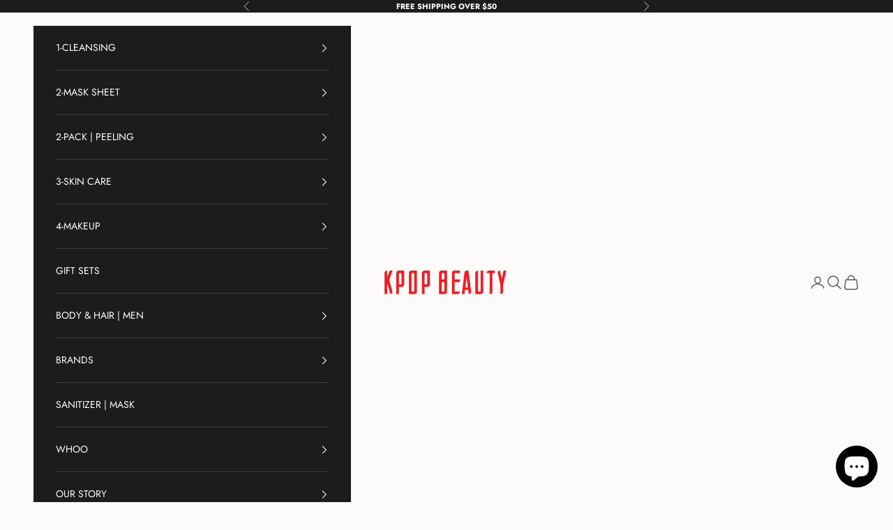

--- FILE ---
content_type: text/html; charset=utf-8
request_url: https://www.kpopbeauty.com/products/whoo-gongjinhyang-jinhaeyun-wrinkle-sun-cream-special-set-1
body_size: 50973
content:
<!doctype html>

<html lang="en" dir="ltr">
  <head><!--Content in content_for_header -->
<!--LayoutHub-Embed--><meta name="layouthub" /><link rel="stylesheet" type="text/css" href="[data-uri]" media="all">
<!--LH--><!--/LayoutHub-Embed--><meta charset="utf-8">
    <meta name="viewport" content="width=device-width, initial-scale=1.0, height=device-height, minimum-scale=1.0, maximum-scale=5.0">

    <title>WHOO GONGJINHYANG JINHAEYUN FRESH SUN CREAM SPECIAL SET</title><meta name="description" content="This is the Fresh sun cream that has light and fresh texture, which protects your skin from the UV rays and soothes your skin.   Protection from the UV rays(SPF50+, PA++++) 1. Gongjinhyang Fresh Sun Cream (SPF50+, PA++++) ------- 60ml 2. Gongjinhyang Essential Moisturizing Balancer (Sample) -- 20ml 3. Gongjinhyang Esse"><link rel="canonical" href="https://www.kpopbeauty.com/products/whoo-gongjinhyang-jinhaeyun-wrinkle-sun-cream-special-set-1"><link rel="shortcut icon" href="//www.kpopbeauty.com/cdn/shop/files/apple-touch-icon.png?v=1614327792&width=96">
      <link rel="apple-touch-icon" href="//www.kpopbeauty.com/cdn/shop/files/apple-touch-icon.png?v=1614327792&width=180"><link rel="preconnect" href="https://fonts.shopifycdn.com" crossorigin><link rel="preload" href="//www.kpopbeauty.com/cdn/fonts/jost/jost_n4.d47a1b6347ce4a4c9f437608011273009d91f2b7.woff2" as="font" type="font/woff2" crossorigin><link rel="preload" href="//www.kpopbeauty.com/cdn/fonts/jost/jost_n4.d47a1b6347ce4a4c9f437608011273009d91f2b7.woff2" as="font" type="font/woff2" crossorigin><meta property="og:type" content="product">
  <meta property="og:title" content="WHOO GONGJINHYANG JINHAEYUN  FRESH SUN CREAM SPECIAL SET">
  <meta property="product:price:amount" content="46.80">
  <meta property="product:price:currency" content="USD">
  <meta property="product:availability" content="in stock"><meta property="og:image" content="http://www.kpopbeauty.com/cdn/shop/files/the-history-of-whoo-gongjinhyang-fresh-sun-cream-special-set-4-items-lmching-group-2_800x_a58f00ed-b467-455d-8dad-22f7578417a7.webp?v=1711140151&width=2048">
  <meta property="og:image:secure_url" content="https://www.kpopbeauty.com/cdn/shop/files/the-history-of-whoo-gongjinhyang-fresh-sun-cream-special-set-4-items-lmching-group-2_800x_a58f00ed-b467-455d-8dad-22f7578417a7.webp?v=1711140151&width=2048">
  <meta property="og:image:width" content="500">
  <meta property="og:image:height" content="500"><meta property="og:description" content="This is the Fresh sun cream that has light and fresh texture, which protects your skin from the UV rays and soothes your skin.   Protection from the UV rays(SPF50+, PA++++) 1. Gongjinhyang Fresh Sun Cream (SPF50+, PA++++) ------- 60ml 2. Gongjinhyang Essential Moisturizing Balancer (Sample) -- 20ml 3. Gongjinhyang Esse"><meta property="og:url" content="https://www.kpopbeauty.com/products/whoo-gongjinhyang-jinhaeyun-wrinkle-sun-cream-special-set-1">
<meta property="og:site_name" content="Kpop Beauty"><meta name="twitter:card" content="summary"><meta name="twitter:title" content="WHOO GONGJINHYANG JINHAEYUN  FRESH SUN CREAM SPECIAL SET">
  <meta name="twitter:description" content="

This is the Fresh sun cream that has light and fresh texture, which protects your skin from the UV rays and soothes your skin.
  Protection from the UV rays(SPF50+, PA++++)

1. Gongjinhyang Fresh Sun Cream (SPF50+, PA++++) ------- 60ml
2. Gongjinhyang Essential Moisturizing Balancer (Sample) -- 20ml
3. Gongjinhyang Essential Nourishing Emulsion (Sample)  --- 20ml
4. Gongjinhyang Facial Foam Cleanser (Sample)  -------------- 40ml"><meta name="twitter:image" content="https://www.kpopbeauty.com/cdn/shop/files/the-history-of-whoo-gongjinhyang-fresh-sun-cream-special-set-4-items-lmching-group-2_800x_a58f00ed-b467-455d-8dad-22f7578417a7.webp?crop=center&height=1200&v=1711140151&width=1200">
  <meta name="twitter:image:alt" content=""><script async crossorigin fetchpriority="high" src="/cdn/shopifycloud/importmap-polyfill/es-modules-shim.2.4.0.js"></script>
<script type="application/ld+json">{"@context":"http:\/\/schema.org\/","@id":"\/products\/whoo-gongjinhyang-jinhaeyun-wrinkle-sun-cream-special-set-1#product","@type":"Product","brand":{"@type":"Brand","name":"The History of Whoo"},"category":"Sunscreen","description":"\n\nThis is the Fresh sun cream that has light and fresh texture, which protects your skin from the UV rays and soothes your skin.\n  Protection from the UV rays(SPF50+, PA++++)\n\n1. Gongjinhyang Fresh Sun Cream (SPF50+, PA++++) ------- 60ml\n2. Gongjinhyang Essential Moisturizing Balancer (Sample) -- 20ml\n3. Gongjinhyang Essential Nourishing Emulsion (Sample)  --- 20ml\n4. Gongjinhyang Facial Foam Cleanser (Sample)  -------------- 40ml","gtin":"8801051269123","image":"https:\/\/www.kpopbeauty.com\/cdn\/shop\/files\/the-history-of-whoo-gongjinhyang-fresh-sun-cream-special-set-4-items-lmching-group-2_800x_a58f00ed-b467-455d-8dad-22f7578417a7.webp?v=1711140151\u0026width=1920","name":"WHOO GONGJINHYANG JINHAEYUN  FRESH SUN CREAM SPECIAL SET","offers":{"@id":"\/products\/whoo-gongjinhyang-jinhaeyun-wrinkle-sun-cream-special-set-1?variant=40332077989986#offer","@type":"Offer","availability":"http:\/\/schema.org\/InStock","price":"46.80","priceCurrency":"USD","url":"https:\/\/www.kpopbeauty.com\/products\/whoo-gongjinhyang-jinhaeyun-wrinkle-sun-cream-special-set-1?variant=40332077989986"},"url":"https:\/\/www.kpopbeauty.com\/products\/whoo-gongjinhyang-jinhaeyun-wrinkle-sun-cream-special-set-1"}</script><script type="application/ld+json">
  {
    "@context": "https://schema.org",
    "@type": "BreadcrumbList",
    "itemListElement": [{
        "@type": "ListItem",
        "position": 1,
        "name": "Home",
        "item": "https://www.kpopbeauty.com"
      },{
            "@type": "ListItem",
            "position": 2,
            "name": "WHOO GONGJINHYANG JINHAEYUN  FRESH SUN CREAM SPECIAL SET",
            "item": "https://www.kpopbeauty.com/products/whoo-gongjinhyang-jinhaeyun-wrinkle-sun-cream-special-set-1"
          }]
  }
</script><style>/* Typography (heading) */
  @font-face {
  font-family: Jost;
  font-weight: 400;
  font-style: normal;
  font-display: fallback;
  src: url("//www.kpopbeauty.com/cdn/fonts/jost/jost_n4.d47a1b6347ce4a4c9f437608011273009d91f2b7.woff2") format("woff2"),
       url("//www.kpopbeauty.com/cdn/fonts/jost/jost_n4.791c46290e672b3f85c3d1c651ef2efa3819eadd.woff") format("woff");
}

@font-face {
  font-family: Jost;
  font-weight: 400;
  font-style: italic;
  font-display: fallback;
  src: url("//www.kpopbeauty.com/cdn/fonts/jost/jost_i4.b690098389649750ada222b9763d55796c5283a5.woff2") format("woff2"),
       url("//www.kpopbeauty.com/cdn/fonts/jost/jost_i4.fd766415a47e50b9e391ae7ec04e2ae25e7e28b0.woff") format("woff");
}

/* Typography (body) */
  @font-face {
  font-family: Jost;
  font-weight: 400;
  font-style: normal;
  font-display: fallback;
  src: url("//www.kpopbeauty.com/cdn/fonts/jost/jost_n4.d47a1b6347ce4a4c9f437608011273009d91f2b7.woff2") format("woff2"),
       url("//www.kpopbeauty.com/cdn/fonts/jost/jost_n4.791c46290e672b3f85c3d1c651ef2efa3819eadd.woff") format("woff");
}

@font-face {
  font-family: Jost;
  font-weight: 400;
  font-style: italic;
  font-display: fallback;
  src: url("//www.kpopbeauty.com/cdn/fonts/jost/jost_i4.b690098389649750ada222b9763d55796c5283a5.woff2") format("woff2"),
       url("//www.kpopbeauty.com/cdn/fonts/jost/jost_i4.fd766415a47e50b9e391ae7ec04e2ae25e7e28b0.woff") format("woff");
}

@font-face {
  font-family: Jost;
  font-weight: 700;
  font-style: normal;
  font-display: fallback;
  src: url("//www.kpopbeauty.com/cdn/fonts/jost/jost_n7.921dc18c13fa0b0c94c5e2517ffe06139c3615a3.woff2") format("woff2"),
       url("//www.kpopbeauty.com/cdn/fonts/jost/jost_n7.cbfc16c98c1e195f46c536e775e4e959c5f2f22b.woff") format("woff");
}

@font-face {
  font-family: Jost;
  font-weight: 700;
  font-style: italic;
  font-display: fallback;
  src: url("//www.kpopbeauty.com/cdn/fonts/jost/jost_i7.d8201b854e41e19d7ed9b1a31fe4fe71deea6d3f.woff2") format("woff2"),
       url("//www.kpopbeauty.com/cdn/fonts/jost/jost_i7.eae515c34e26b6c853efddc3fc0c552e0de63757.woff") format("woff");
}

:root {
    /* Container */
    --container-max-width: 100%;
    --container-xxs-max-width: 27.5rem; /* 440px */
    --container-xs-max-width: 42.5rem; /* 680px */
    --container-sm-max-width: 61.25rem; /* 980px */
    --container-md-max-width: 71.875rem; /* 1150px */
    --container-lg-max-width: 78.75rem; /* 1260px */
    --container-xl-max-width: 85rem; /* 1360px */
    --container-gutter: 1.25rem;

    --section-vertical-spacing: 2.5rem;
    --section-vertical-spacing-tight:2.5rem;

    --section-stack-gap:2.25rem;
    --section-stack-gap-tight:2.25rem;

    /* Form settings */
    --form-gap: 1.25rem; /* Gap between fieldset and submit button */
    --fieldset-gap: 1rem; /* Gap between each form input within a fieldset */
    --form-control-gap: 0.625rem; /* Gap between input and label (ignored for floating label) */
    --checkbox-control-gap: 0.75rem; /* Horizontal gap between checkbox and its associated label */
    --input-padding-block: 0.65rem; /* Vertical padding for input, textarea and native select */
    --input-padding-inline: 0.8rem; /* Horizontal padding for input, textarea and native select */
    --checkbox-size: 0.875rem; /* Size (width and height) for checkbox */

    /* Other sizes */
    --sticky-area-height: calc(var(--announcement-bar-is-sticky, 0) * var(--announcement-bar-height, 0px) + var(--header-is-sticky, 0) * var(--header-is-visible, 1) * var(--header-height, 0px));

    /* RTL support */
    --transform-logical-flip: 1;
    --transform-origin-start: left;
    --transform-origin-end: right;

    /**
     * ---------------------------------------------------------------------
     * TYPOGRAPHY
     * ---------------------------------------------------------------------
     */

    /* Font properties */
    --heading-font-family: Jost, sans-serif;
    --heading-font-weight: 400;
    --heading-font-style: normal;
    --heading-text-transform: uppercase;
    --heading-letter-spacing: 0.15em;
    --text-font-family: Jost, sans-serif;
    --text-font-weight: 400;
    --text-font-style: normal;
    --text-letter-spacing: 0.0em;
    --button-font: var(--text-font-style) var(--text-font-weight) var(--text-sm) / 1.65 var(--text-font-family);
    --button-text-transform: uppercase;
    --button-letter-spacing: 0.18em;

    /* Font sizes */--text-heading-size-factor: 1;
    --text-h1: max(0.6875rem, clamp(1.375rem, 1.146341463414634rem + 0.975609756097561vw, 2rem) * var(--text-heading-size-factor));
    --text-h2: max(0.6875rem, clamp(1.25rem, 1.0670731707317074rem + 0.7804878048780488vw, 1.75rem) * var(--text-heading-size-factor));
    --text-h3: max(0.6875rem, clamp(1.125rem, 1.0335365853658536rem + 0.3902439024390244vw, 1.375rem) * var(--text-heading-size-factor));
    --text-h4: max(0.6875rem, clamp(1rem, 0.9542682926829268rem + 0.1951219512195122vw, 1.125rem) * var(--text-heading-size-factor));
    --text-h5: calc(0.875rem * var(--text-heading-size-factor));
    --text-h6: calc(0.75rem * var(--text-heading-size-factor));

    --text-xs: 0.75rem;
    --text-sm: 0.8125rem;
    --text-base: 0.875rem;
    --text-lg: 1.0rem;
    --text-xl: 1.125rem;

    /* Rounded variables (used for border radius) */
    --rounded-full: 9999px;
    --button-border-radius: 0.625rem;
    --input-border-radius: 0.625rem;

    /* Box shadow */
    --shadow-sm: 0 2px 8px rgb(0 0 0 / 0.05);
    --shadow: 0 5px 15px rgb(0 0 0 / 0.05);
    --shadow-md: 0 5px 30px rgb(0 0 0 / 0.05);
    --shadow-block: px px px rgb(var(--text-primary) / 0.0);

    /**
     * ---------------------------------------------------------------------
     * OTHER
     * ---------------------------------------------------------------------
     */

    --checkmark-svg-url: url(//www.kpopbeauty.com/cdn/shop/t/21/assets/checkmark.svg?v=77552481021870063511752357355);
    --cursor-zoom-in-svg-url: url(//www.kpopbeauty.com/cdn/shop/t/21/assets/cursor-zoom-in.svg?v=72264645935673681951752357355);
  }

  [dir="rtl"]:root {
    /* RTL support */
    --transform-logical-flip: -1;
    --transform-origin-start: right;
    --transform-origin-end: left;
  }

  @media screen and (min-width: 700px) {
    :root {
      /* Typography (font size) */
      --text-xs: 0.75rem;
      --text-sm: 0.8125rem;
      --text-base: 0.875rem;
      --text-lg: 1.0rem;
      --text-xl: 1.25rem;

      /* Spacing settings */
      --container-gutter: 2rem;
    }
  }

  @media screen and (min-width: 1000px) {
    :root {
      /* Spacing settings */
      --container-gutter: 3rem;

      --section-vertical-spacing: 4rem;
      --section-vertical-spacing-tight: 4rem;

      --section-stack-gap:3rem;
      --section-stack-gap-tight:3rem;
    }
  }:root {/* Overlay used for modal */
    --page-overlay: 0 0 0 / 0.4;

    /* We use the first scheme background as default */
    --page-background: ;

    /* Product colors */
    --on-sale-text: 227 44 43;
    --on-sale-badge-background: 227 44 43;
    --on-sale-badge-text: 255 255 255;
    --sold-out-badge-background: 239 239 239;
    --sold-out-badge-text: 0 0 0 / 0.65;
    --custom-badge-background: 28 28 28;
    --custom-badge-text: 255 255 255;
    --star-color: 28 28 28;

    /* Status colors */
    --success-background: 212 227 203;
    --success-text: 48 122 7;
    --warning-background: 253 241 224;
    --warning-text: 237 138 0;
    --error-background: 243 204 204;
    --error-text: 203 43 43;
  }.color-scheme--scheme-1 {
      /* Color settings */--accent: 249 76 67;
      --text-color: 92 92 92;
      --background: 255 255 255 / 1.0;
      --background-without-opacity: 255 255 255;
      --background-gradient: ;--border-color: 231 231 231;/* Button colors */
      --button-background: 249 76 67;
      --button-text-color: 255 255 255;

      /* Circled buttons */
      --circle-button-background: 255 255 255;
      --circle-button-text-color: 28 28 28;
    }.shopify-section:has(.section-spacing.color-scheme--bg-54922f2e920ba8346f6dc0fba343d673) + .shopify-section:has(.section-spacing.color-scheme--bg-54922f2e920ba8346f6dc0fba343d673:not(.bordered-section)) .section-spacing {
      padding-block-start: 0;
    }.color-scheme--scheme-2 {
      /* Color settings */--accent: 249 76 67;
      --text-color: 92 92 92;
      --background: 252 251 249 / 1.0;
      --background-without-opacity: 252 251 249;
      --background-gradient: ;--border-color: 228 227 225;/* Button colors */
      --button-background: 249 76 67;
      --button-text-color: 255 255 255;

      /* Circled buttons */
      --circle-button-background: 255 255 255;
      --circle-button-text-color: 92 92 92;
    }.shopify-section:has(.section-spacing.color-scheme--bg-1ea777e7cca0f91633dbb2568c7c318c) + .shopify-section:has(.section-spacing.color-scheme--bg-1ea777e7cca0f91633dbb2568c7c318c:not(.bordered-section)) .section-spacing {
      padding-block-start: 0;
    }.color-scheme--scheme-3 {
      /* Color settings */--accent: 255 255 255;
      --text-color: 255 255 255;
      --background: 28 28 28 / 1.0;
      --background-without-opacity: 28 28 28;
      --background-gradient: ;--border-color: 62 62 62;/* Button colors */
      --button-background: 255 255 255;
      --button-text-color: 28 28 28;

      /* Circled buttons */
      --circle-button-background: 255 255 255;
      --circle-button-text-color: 28 28 28;
    }.shopify-section:has(.section-spacing.color-scheme--bg-c1f8cb21047e4797e94d0969dc5d1e44) + .shopify-section:has(.section-spacing.color-scheme--bg-c1f8cb21047e4797e94d0969dc5d1e44:not(.bordered-section)) .section-spacing {
      padding-block-start: 0;
    }.color-scheme--scheme-4 {
      /* Color settings */--accent: 255 255 255;
      --text-color: 255 255 255;
      --background: 0 0 0 / 0.0;
      --background-without-opacity: 0 0 0;
      --background-gradient: ;--border-color: 255 255 255;/* Button colors */
      --button-background: 255 255 255;
      --button-text-color: 28 28 28;

      /* Circled buttons */
      --circle-button-background: 255 255 255;
      --circle-button-text-color: 28 28 28;
    }.shopify-section:has(.section-spacing.color-scheme--bg-3671eee015764974ee0aef1536023e0f) + .shopify-section:has(.section-spacing.color-scheme--bg-3671eee015764974ee0aef1536023e0f:not(.bordered-section)) .section-spacing {
      padding-block-start: 0;
    }.color-scheme--scheme-0d370c4c-7046-45b6-aa7e-43d44fab88e9 {
      /* Color settings */--accent: 249 76 67;
      --text-color: 92 92 92;
      --background: 255 255 255 / 1.0;
      --background-without-opacity: 255 255 255;
      --background-gradient: ;--border-color: 231 231 231;/* Button colors */
      --button-background: 249 76 67;
      --button-text-color: 255 255 255;

      /* Circled buttons */
      --circle-button-background: 249 76 67;
      --circle-button-text-color: 28 28 28;
    }.shopify-section:has(.section-spacing.color-scheme--bg-54922f2e920ba8346f6dc0fba343d673) + .shopify-section:has(.section-spacing.color-scheme--bg-54922f2e920ba8346f6dc0fba343d673:not(.bordered-section)) .section-spacing {
      padding-block-start: 0;
    }.color-scheme--scheme-81cfad7a-7ded-4f99-afc1-df4d2d577a0c {
      /* Color settings */--accent: 249 76 67;
      --text-color: 92 92 92;
      --background: 236 230 214 / 1.0;
      --background-without-opacity: 236 230 214;
      --background-gradient: ;--border-color: 214 209 196;/* Button colors */
      --button-background: 249 76 67;
      --button-text-color: 255 255 255;

      /* Circled buttons */
      --circle-button-background: 255 255 255;
      --circle-button-text-color: 28 28 28;
    }.shopify-section:has(.section-spacing.color-scheme--bg-0dd404993e2b2ec3d6be6ea75807249a) + .shopify-section:has(.section-spacing.color-scheme--bg-0dd404993e2b2ec3d6be6ea75807249a:not(.bordered-section)) .section-spacing {
      padding-block-start: 0;
    }.color-scheme--scheme-e0cb3db5-dd7f-46e1-8201-046a02cc0bc0 {
      /* Color settings */--accent: 249 76 67;
      --text-color: 92 92 92;
      --background: 255 255 255 / 1.0;
      --background-without-opacity: 255 255 255;
      --background-gradient: ;--border-color: 231 231 231;/* Button colors */
      --button-background: 249 76 67;
      --button-text-color: 255 255 255;

      /* Circled buttons */
      --circle-button-background: 255 255 255;
      --circle-button-text-color: 28 28 28;
    }.shopify-section:has(.section-spacing.color-scheme--bg-54922f2e920ba8346f6dc0fba343d673) + .shopify-section:has(.section-spacing.color-scheme--bg-54922f2e920ba8346f6dc0fba343d673:not(.bordered-section)) .section-spacing {
      padding-block-start: 0;
    }.color-scheme--scheme-fa950a34-f57b-4188-acd6-50e856804514 {
      /* Color settings */--accent: 249 76 67;
      --text-color: 174 174 174;
      --background: 252 251 249 / 1.0;
      --background-without-opacity: 252 251 249;
      --background-gradient: ;--border-color: 240 239 238;/* Button colors */
      --button-background: 249 76 67;
      --button-text-color: 255 255 255;

      /* Circled buttons */
      --circle-button-background: 255 255 255;
      --circle-button-text-color: 28 28 28;
    }.shopify-section:has(.section-spacing.color-scheme--bg-1ea777e7cca0f91633dbb2568c7c318c) + .shopify-section:has(.section-spacing.color-scheme--bg-1ea777e7cca0f91633dbb2568c7c318c:not(.bordered-section)) .section-spacing {
      padding-block-start: 0;
    }.color-scheme--scheme-70dd6687-0c3a-417b-a9db-3d457cc27e22 {
      /* Color settings */--accent: 249 76 67;
      --text-color: 92 92 92;
      --background: 236 230 214 / 1.0;
      --background-without-opacity: 236 230 214;
      --background-gradient: ;--border-color: 214 209 196;/* Button colors */
      --button-background: 249 76 67;
      --button-text-color: 255 255 255;

      /* Circled buttons */
      --circle-button-background: 255 255 255;
      --circle-button-text-color: 28 28 28;
    }.shopify-section:has(.section-spacing.color-scheme--bg-0dd404993e2b2ec3d6be6ea75807249a) + .shopify-section:has(.section-spacing.color-scheme--bg-0dd404993e2b2ec3d6be6ea75807249a:not(.bordered-section)) .section-spacing {
      padding-block-start: 0;
    }.color-scheme--dialog {
      /* Color settings */--accent: 249 76 67;
      --text-color: 92 92 92;
      --background: 252 251 249 / 1.0;
      --background-without-opacity: 252 251 249;
      --background-gradient: ;--border-color: 228 227 225;/* Button colors */
      --button-background: 249 76 67;
      --button-text-color: 255 255 255;

      /* Circled buttons */
      --circle-button-background: 255 255 255;
      --circle-button-text-color: 92 92 92;
    }
</style><script>
  // This allows to expose several variables to the global scope, to be used in scripts
  window.themeVariables = {
    settings: {
      showPageTransition: null,
      pageType: "product",
      moneyFormat: "${{amount}}",
      moneyWithCurrencyFormat: "${{amount}} USD",
      currencyCodeEnabled: false,
      cartType: "drawer",
      staggerMenuApparition: true
    },

    strings: {
      addedToCart: "Added to your cart!",
      closeGallery: "Close gallery",
      zoomGallery: "Zoom picture",
      errorGallery: "Image cannot be loaded",
      shippingEstimatorNoResults: "Sorry, we do not ship to your address.",
      shippingEstimatorOneResult: "There is one shipping rate for your address:",
      shippingEstimatorMultipleResults: "There are several shipping rates for your address:",
      shippingEstimatorError: "One or more error occurred while retrieving shipping rates:",
      next: "Next",
      previous: "Previous"
    },

    mediaQueries: {
      'sm': 'screen and (min-width: 700px)',
      'md': 'screen and (min-width: 1000px)',
      'lg': 'screen and (min-width: 1150px)',
      'xl': 'screen and (min-width: 1400px)',
      '2xl': 'screen and (min-width: 1600px)',
      'sm-max': 'screen and (max-width: 699px)',
      'md-max': 'screen and (max-width: 999px)',
      'lg-max': 'screen and (max-width: 1149px)',
      'xl-max': 'screen and (max-width: 1399px)',
      '2xl-max': 'screen and (max-width: 1599px)',
      'motion-safe': '(prefers-reduced-motion: no-preference)',
      'motion-reduce': '(prefers-reduced-motion: reduce)',
      'supports-hover': 'screen and (pointer: fine)',
      'supports-touch': 'screen and (hover: none)'
    }
  };</script><script type="importmap">{
        "imports": {
          "vendor": "//www.kpopbeauty.com/cdn/shop/t/21/assets/vendor.min.js?v=118757129943152772801752357333",
          "theme": "//www.kpopbeauty.com/cdn/shop/t/21/assets/theme.js?v=120831487839789910711752357333",
          "photoswipe": "//www.kpopbeauty.com/cdn/shop/t/21/assets/photoswipe.min.js?v=13374349288281597431752357333"
        }
      }
    </script>

    <script type="module" src="//www.kpopbeauty.com/cdn/shop/t/21/assets/vendor.min.js?v=118757129943152772801752357333"></script>
    <script type="module" src="//www.kpopbeauty.com/cdn/shop/t/21/assets/theme.js?v=120831487839789910711752357333"></script>

    <script>window.performance && window.performance.mark && window.performance.mark('shopify.content_for_header.start');</script><meta name="google-site-verification" content="_1i9dsHUocb61fnRGBuiKrD0JmIJ-3EpRZ4BrtKY5LU">
<meta id="shopify-digital-wallet" name="shopify-digital-wallet" content="/14515624/digital_wallets/dialog">
<meta name="shopify-checkout-api-token" content="5fb59b3153cdbf7c08c0e655ee309447">
<meta id="in-context-paypal-metadata" data-shop-id="14515624" data-venmo-supported="true" data-environment="production" data-locale="en_US" data-paypal-v4="true" data-currency="USD">
<link rel="alternate" type="application/json+oembed" href="https://www.kpopbeauty.com/products/whoo-gongjinhyang-jinhaeyun-wrinkle-sun-cream-special-set-1.oembed">
<script async="async" src="/checkouts/internal/preloads.js?locale=en-US"></script>
<script id="shopify-features" type="application/json">{"accessToken":"5fb59b3153cdbf7c08c0e655ee309447","betas":["rich-media-storefront-analytics"],"domain":"www.kpopbeauty.com","predictiveSearch":true,"shopId":14515624,"locale":"en"}</script>
<script>var Shopify = Shopify || {};
Shopify.shop = "kpop-beauty.myshopify.com";
Shopify.locale = "en";
Shopify.currency = {"active":"USD","rate":"1.0"};
Shopify.country = "US";
Shopify.theme = {"name":"Updated copy of New version Prestige","id":135469531234,"schema_name":"Prestige","schema_version":"10.9.0","theme_store_id":855,"role":"main"};
Shopify.theme.handle = "null";
Shopify.theme.style = {"id":null,"handle":null};
Shopify.cdnHost = "www.kpopbeauty.com/cdn";
Shopify.routes = Shopify.routes || {};
Shopify.routes.root = "/";</script>
<script type="module">!function(o){(o.Shopify=o.Shopify||{}).modules=!0}(window);</script>
<script>!function(o){function n(){var o=[];function n(){o.push(Array.prototype.slice.apply(arguments))}return n.q=o,n}var t=o.Shopify=o.Shopify||{};t.loadFeatures=n(),t.autoloadFeatures=n()}(window);</script>
<script id="shop-js-analytics" type="application/json">{"pageType":"product"}</script>
<script defer="defer" async type="module" src="//www.kpopbeauty.com/cdn/shopifycloud/shop-js/modules/v2/client.init-shop-cart-sync_CG-L-Qzi.en.esm.js"></script>
<script defer="defer" async type="module" src="//www.kpopbeauty.com/cdn/shopifycloud/shop-js/modules/v2/chunk.common_B8yXDTDb.esm.js"></script>
<script type="module">
  await import("//www.kpopbeauty.com/cdn/shopifycloud/shop-js/modules/v2/client.init-shop-cart-sync_CG-L-Qzi.en.esm.js");
await import("//www.kpopbeauty.com/cdn/shopifycloud/shop-js/modules/v2/chunk.common_B8yXDTDb.esm.js");

  window.Shopify.SignInWithShop?.initShopCartSync?.({"fedCMEnabled":true,"windoidEnabled":true});

</script>
<script>(function() {
  var isLoaded = false;
  function asyncLoad() {
    if (isLoaded) return;
    isLoaded = true;
    var urls = ["\/\/shopify.privy.com\/widget.js?shop=kpop-beauty.myshopify.com","https:\/\/js.smile.io\/v1\/smile-shopify.js?shop=kpop-beauty.myshopify.com","https:\/\/cdn.ordersify.com\/sdk\/productalerts-shopify.js?shop=kpop-beauty.myshopify.com","https:\/\/app.layouthub.com\/shopify\/layouthub.js?shop=kpop-beauty.myshopify.com","https:\/\/cdn.hextom.com\/js\/freeshippingbar.js?shop=kpop-beauty.myshopify.com","https:\/\/cdn.hextom.com\/js\/ultimatesalesboost.js?shop=kpop-beauty.myshopify.com"];
    for (var i = 0; i < urls.length; i++) {
      var s = document.createElement('script');
      s.type = 'text/javascript';
      s.async = true;
      s.src = urls[i];
      var x = document.getElementsByTagName('script')[0];
      x.parentNode.insertBefore(s, x);
    }
  };
  if(window.attachEvent) {
    window.attachEvent('onload', asyncLoad);
  } else {
    window.addEventListener('load', asyncLoad, false);
  }
})();</script>
<script id="__st">var __st={"a":14515624,"offset":-28800,"reqid":"056d3e19-59d5-41c0-9d07-aa8364ab1643-1767795259","pageurl":"www.kpopbeauty.com\/products\/whoo-gongjinhyang-jinhaeyun-wrinkle-sun-cream-special-set-1","u":"d820334264e3","p":"product","rtyp":"product","rid":6866172149858};</script>
<script>window.ShopifyPaypalV4VisibilityTracking = true;</script>
<script id="captcha-bootstrap">!function(){'use strict';const t='contact',e='account',n='new_comment',o=[[t,t],['blogs',n],['comments',n],[t,'customer']],c=[[e,'customer_login'],[e,'guest_login'],[e,'recover_customer_password'],[e,'create_customer']],r=t=>t.map((([t,e])=>`form[action*='/${t}']:not([data-nocaptcha='true']) input[name='form_type'][value='${e}']`)).join(','),a=t=>()=>t?[...document.querySelectorAll(t)].map((t=>t.form)):[];function s(){const t=[...o],e=r(t);return a(e)}const i='password',u='form_key',d=['recaptcha-v3-token','g-recaptcha-response','h-captcha-response',i],f=()=>{try{return window.sessionStorage}catch{return}},m='__shopify_v',_=t=>t.elements[u];function p(t,e,n=!1){try{const o=window.sessionStorage,c=JSON.parse(o.getItem(e)),{data:r}=function(t){const{data:e,action:n}=t;return t[m]||n?{data:e,action:n}:{data:t,action:n}}(c);for(const[e,n]of Object.entries(r))t.elements[e]&&(t.elements[e].value=n);n&&o.removeItem(e)}catch(o){console.error('form repopulation failed',{error:o})}}const l='form_type',E='cptcha';function T(t){t.dataset[E]=!0}const w=window,h=w.document,L='Shopify',v='ce_forms',y='captcha';let A=!1;((t,e)=>{const n=(g='f06e6c50-85a8-45c8-87d0-21a2b65856fe',I='https://cdn.shopify.com/shopifycloud/storefront-forms-hcaptcha/ce_storefront_forms_captcha_hcaptcha.v1.5.2.iife.js',D={infoText:'Protected by hCaptcha',privacyText:'Privacy',termsText:'Terms'},(t,e,n)=>{const o=w[L][v],c=o.bindForm;if(c)return c(t,g,e,D).then(n);var r;o.q.push([[t,g,e,D],n]),r=I,A||(h.body.append(Object.assign(h.createElement('script'),{id:'captcha-provider',async:!0,src:r})),A=!0)});var g,I,D;w[L]=w[L]||{},w[L][v]=w[L][v]||{},w[L][v].q=[],w[L][y]=w[L][y]||{},w[L][y].protect=function(t,e){n(t,void 0,e),T(t)},Object.freeze(w[L][y]),function(t,e,n,w,h,L){const[v,y,A,g]=function(t,e,n){const i=e?o:[],u=t?c:[],d=[...i,...u],f=r(d),m=r(i),_=r(d.filter((([t,e])=>n.includes(e))));return[a(f),a(m),a(_),s()]}(w,h,L),I=t=>{const e=t.target;return e instanceof HTMLFormElement?e:e&&e.form},D=t=>v().includes(t);t.addEventListener('submit',(t=>{const e=I(t);if(!e)return;const n=D(e)&&!e.dataset.hcaptchaBound&&!e.dataset.recaptchaBound,o=_(e),c=g().includes(e)&&(!o||!o.value);(n||c)&&t.preventDefault(),c&&!n&&(function(t){try{if(!f())return;!function(t){const e=f();if(!e)return;const n=_(t);if(!n)return;const o=n.value;o&&e.removeItem(o)}(t);const e=Array.from(Array(32),(()=>Math.random().toString(36)[2])).join('');!function(t,e){_(t)||t.append(Object.assign(document.createElement('input'),{type:'hidden',name:u})),t.elements[u].value=e}(t,e),function(t,e){const n=f();if(!n)return;const o=[...t.querySelectorAll(`input[type='${i}']`)].map((({name:t})=>t)),c=[...d,...o],r={};for(const[a,s]of new FormData(t).entries())c.includes(a)||(r[a]=s);n.setItem(e,JSON.stringify({[m]:1,action:t.action,data:r}))}(t,e)}catch(e){console.error('failed to persist form',e)}}(e),e.submit())}));const S=(t,e)=>{t&&!t.dataset[E]&&(n(t,e.some((e=>e===t))),T(t))};for(const o of['focusin','change'])t.addEventListener(o,(t=>{const e=I(t);D(e)&&S(e,y())}));const B=e.get('form_key'),M=e.get(l),P=B&&M;t.addEventListener('DOMContentLoaded',(()=>{const t=y();if(P)for(const e of t)e.elements[l].value===M&&p(e,B);[...new Set([...A(),...v().filter((t=>'true'===t.dataset.shopifyCaptcha))])].forEach((e=>S(e,t)))}))}(h,new URLSearchParams(w.location.search),n,t,e,['guest_login'])})(!0,!0)}();</script>
<script integrity="sha256-4kQ18oKyAcykRKYeNunJcIwy7WH5gtpwJnB7kiuLZ1E=" data-source-attribution="shopify.loadfeatures" defer="defer" src="//www.kpopbeauty.com/cdn/shopifycloud/storefront/assets/storefront/load_feature-a0a9edcb.js" crossorigin="anonymous"></script>
<script data-source-attribution="shopify.dynamic_checkout.dynamic.init">var Shopify=Shopify||{};Shopify.PaymentButton=Shopify.PaymentButton||{isStorefrontPortableWallets:!0,init:function(){window.Shopify.PaymentButton.init=function(){};var t=document.createElement("script");t.src="https://www.kpopbeauty.com/cdn/shopifycloud/portable-wallets/latest/portable-wallets.en.js",t.type="module",document.head.appendChild(t)}};
</script>
<script data-source-attribution="shopify.dynamic_checkout.buyer_consent">
  function portableWalletsHideBuyerConsent(e){var t=document.getElementById("shopify-buyer-consent"),n=document.getElementById("shopify-subscription-policy-button");t&&n&&(t.classList.add("hidden"),t.setAttribute("aria-hidden","true"),n.removeEventListener("click",e))}function portableWalletsShowBuyerConsent(e){var t=document.getElementById("shopify-buyer-consent"),n=document.getElementById("shopify-subscription-policy-button");t&&n&&(t.classList.remove("hidden"),t.removeAttribute("aria-hidden"),n.addEventListener("click",e))}window.Shopify?.PaymentButton&&(window.Shopify.PaymentButton.hideBuyerConsent=portableWalletsHideBuyerConsent,window.Shopify.PaymentButton.showBuyerConsent=portableWalletsShowBuyerConsent);
</script>
<script>
  function portableWalletsCleanup(e){e&&e.src&&console.error("Failed to load portable wallets script "+e.src);var t=document.querySelectorAll("shopify-accelerated-checkout .shopify-payment-button__skeleton, shopify-accelerated-checkout-cart .wallet-cart-button__skeleton"),e=document.getElementById("shopify-buyer-consent");for(let e=0;e<t.length;e++)t[e].remove();e&&e.remove()}function portableWalletsNotLoadedAsModule(e){e instanceof ErrorEvent&&"string"==typeof e.message&&e.message.includes("import.meta")&&"string"==typeof e.filename&&e.filename.includes("portable-wallets")&&(window.removeEventListener("error",portableWalletsNotLoadedAsModule),window.Shopify.PaymentButton.failedToLoad=e,"loading"===document.readyState?document.addEventListener("DOMContentLoaded",window.Shopify.PaymentButton.init):window.Shopify.PaymentButton.init())}window.addEventListener("error",portableWalletsNotLoadedAsModule);
</script>

<script type="module" src="https://www.kpopbeauty.com/cdn/shopifycloud/portable-wallets/latest/portable-wallets.en.js" onError="portableWalletsCleanup(this)" crossorigin="anonymous"></script>
<script nomodule>
  document.addEventListener("DOMContentLoaded", portableWalletsCleanup);
</script>

<link id="shopify-accelerated-checkout-styles" rel="stylesheet" media="screen" href="https://www.kpopbeauty.com/cdn/shopifycloud/portable-wallets/latest/accelerated-checkout-backwards-compat.css" crossorigin="anonymous">
<style id="shopify-accelerated-checkout-cart">
        #shopify-buyer-consent {
  margin-top: 1em;
  display: inline-block;
  width: 100%;
}

#shopify-buyer-consent.hidden {
  display: none;
}

#shopify-subscription-policy-button {
  background: none;
  border: none;
  padding: 0;
  text-decoration: underline;
  font-size: inherit;
  cursor: pointer;
}

#shopify-subscription-policy-button::before {
  box-shadow: none;
}

      </style>

<script>window.performance && window.performance.mark && window.performance.mark('shopify.content_for_header.end');</script>
<link href="//www.kpopbeauty.com/cdn/shop/t/21/assets/theme.css?v=9729198443047515751752357333" rel="stylesheet" type="text/css" media="all" /><!-- BEGIN app block: shopify://apps/microsoft-clarity/blocks/clarity_js/31c3d126-8116-4b4a-8ba1-baeda7c4aeea -->
<script type="text/javascript">
  (function (c, l, a, r, i, t, y) {
    c[a] = c[a] || function () { (c[a].q = c[a].q || []).push(arguments); };
    t = l.createElement(r); t.async = 1; t.src = "https://www.clarity.ms/tag/" + i + "?ref=shopify";
    y = l.getElementsByTagName(r)[0]; y.parentNode.insertBefore(t, y);

    c.Shopify.loadFeatures([{ name: "consent-tracking-api", version: "0.1" }], error => {
      if (error) {
        console.error("Error loading Shopify features:", error);
        return;
      }

      c[a]('consentv2', {
        ad_Storage: c.Shopify.customerPrivacy.marketingAllowed() ? "granted" : "denied",
        analytics_Storage: c.Shopify.customerPrivacy.analyticsProcessingAllowed() ? "granted" : "denied",
      });
    });

    l.addEventListener("visitorConsentCollected", function (e) {
      c[a]('consentv2', {
        ad_Storage: e.detail.marketingAllowed ? "granted" : "denied",
        analytics_Storage: e.detail.analyticsAllowed ? "granted" : "denied",
      });
    });
  })(window, document, "clarity", "script", "tcs78xjk0g");
</script>



<!-- END app block --><!-- BEGIN app block: shopify://apps/sales-discounts/blocks/sale-labels/29205fb1-2e68-4d81-a905-d828a51c8413 --><style>#Product-Slider>div+div .hc-sale-tag,.Product__Gallery--stack .Product__SlideItem+.Product__SlideItem .hc-sale-tag,.\#product-card-badge.\@type\:sale,.badge--on-sale,.badge--onsale,.badge.color-sale,.badge.onsale,.flag.sale,.grid-product__on-sale,.grid-product__tag--sale,.hc-sale-tag+.ProductItem__Wrapper .ProductItem__Label,.hc-sale-tag+.badge__container,.hc-sale-tag+.card__inner .badge,.hc-sale-tag+.card__inner+.card__content .card__badge,.hc-sale-tag+link+.card-wrapper .card__badge,.hc-sale-tag+.card__wrapper .card__badge,.hc-sale-tag+.image-wrapper .product-item__badge,.hc-sale-tag+.product--labels,.hc-sale-tag+.product-item__image-wrapper .product-item__label-list,.hc-sale-tag+a .label,.hc-sale-tag+img+.product-item__meta+.product-item__badge,.label .overlay-sale,.lbl.on-sale,.media-column+.media-column .hc-sale-tag,.price__badge-sale,.product-badge--sale,.product-badge__sale,.product-card__label--sale,.product-item__badge--sale,.product-label--on-sale,.product-label--sale,.product-label.sale,.product__badge--sale,.product__badge__item--sale,.product__media-icon,.productitem__badge--sale,.sale-badge,.sale-box,.sale-item.icn,.sale-sticker,.sale_banner,.theme-img+.theme-img .hc-sale-tag,.hc-sale-tag+a+.badge,.hc-sale-tag+div .badge{display:none!important}.facets__display{z-index:3!important}.indiv-product .hc-sale-tag,.product-item--with-hover-swatches .hc-sale-tag,.product-recommendations .hc-sale-tag{z-index:3}#Product-Slider .hc-sale-tag{z-index:6}.product-holder .hc-sale-tag{z-index:9}.apply-gallery-animation .hc-product-page{z-index:10}.product-card.relative.flex.flex-col .hc-sale-tag{z-index:21}@media only screen and (min-width:750px){.product-gallery-item+.product-gallery-item .hc-sale-tag,.product__slide+.product__slide .hc-sale-tag,.yv-product-slider-item+.yv-product-slider-item .hc-sale-tag{display:none!important}}@media (min-width:960px){.product__media-item+.product__media-item .hc-sale-tag,.splide__slide+.splide__slide .hc-sale-tag{display:none!important}}
</style>
<script>
  let hcSaleLabelSettings = {
    domain: "kpop-beauty.myshopify.com",
    variants: [{"id":40332077989986,"title":"Default Title","option1":"Default Title","option2":null,"option3":null,"sku":"","requires_shipping":true,"taxable":true,"featured_image":null,"available":true,"name":"WHOO GONGJINHYANG JINHAEYUN  FRESH SUN CREAM SPECIAL SET","public_title":null,"options":["Default Title"],"price":4680,"weight":0,"compare_at_price":5200,"inventory_quantity":8,"inventory_management":"shopify","inventory_policy":"deny","barcode":"8801051269123","requires_selling_plan":false,"selling_plan_allocations":[]}],
    selectedVariant: {"id":40332077989986,"title":"Default Title","option1":"Default Title","option2":null,"option3":null,"sku":"","requires_shipping":true,"taxable":true,"featured_image":null,"available":true,"name":"WHOO GONGJINHYANG JINHAEYUN  FRESH SUN CREAM SPECIAL SET","public_title":null,"options":["Default Title"],"price":4680,"weight":0,"compare_at_price":5200,"inventory_quantity":8,"inventory_management":"shopify","inventory_policy":"deny","barcode":"8801051269123","requires_selling_plan":false,"selling_plan_allocations":[]},
    productPageImages: ["\/\/www.kpopbeauty.com\/cdn\/shop\/files\/the-history-of-whoo-gongjinhyang-fresh-sun-cream-special-set-4-items-lmching-group-2_800x_a58f00ed-b467-455d-8dad-22f7578417a7.webp?v=1711140151","\/\/www.kpopbeauty.com\/cdn\/shop\/files\/sun_43bcc826-c315-4244-88da-c3e7a0d82b07.jpg?v=1697148766"],
    
  }
</script>
<style>.hc-sale-tag{display:none!important}</style><script>document.addEventListener("DOMContentLoaded",function(){"undefined"!=typeof hcVariants&&function(e){function t(e,t,a){return function(){if(a)return t.apply(this,arguments),e.apply(this,arguments);var n=e.apply(this,arguments);return t.apply(this,arguments),n}}var a=null;function n(){var t=window.location.search.replace(/.*variant=(\d+).*/,"$1");t&&t!=a&&(a=t,e(t))}window.history.pushState=t(history.pushState,n),window.history.replaceState=t(history.replaceState,n),window.addEventListener("popstate",n)}(function(e){let t=null;for(var a=0;a<hcVariants.length;a++)if(hcVariants[a].id==e){t=hcVariants[a];var n=document.querySelectorAll(".hc-product-page.hc-sale-tag");if(t.compare_at_price&&t.compare_at_price>t.price){var r=100*(t.compare_at_price-t.price)/t.compare_at_price;if(null!=r)for(a=0;a<n.length;a++)n[a].childNodes[0].textContent=r.toFixed(0)+"%",n[a].style.display="block";else for(a=0;a<n.length;a++)n[a].style.display="none"}else for(a=0;a<n.length;a++)n[a].style.display="none";break}})});</script> 


<!-- END app block --><!-- BEGIN app block: shopify://apps/judge-me-reviews/blocks/judgeme_core/61ccd3b1-a9f2-4160-9fe9-4fec8413e5d8 --><!-- Start of Judge.me Core -->






<link rel="dns-prefetch" href="https://cdnwidget.judge.me">
<link rel="dns-prefetch" href="https://cdn.judge.me">
<link rel="dns-prefetch" href="https://cdn1.judge.me">
<link rel="dns-prefetch" href="https://api.judge.me">

<script data-cfasync='false' class='jdgm-settings-script'>window.jdgmSettings={"pagination":5,"disable_web_reviews":false,"badge_no_review_text":"No reviews","badge_n_reviews_text":"{{ n }} review/reviews","badge_star_color":"#CFC09C","hide_badge_preview_if_no_reviews":true,"badge_hide_text":false,"enforce_center_preview_badge":false,"widget_title":"Customer Reviews","widget_open_form_text":"Write a review","widget_close_form_text":"Cancel review","widget_refresh_page_text":"Refresh page","widget_summary_text":"Based on {{ number_of_reviews }} review/reviews","widget_no_review_text":"Be the first to write a review","widget_name_field_text":"Display name","widget_verified_name_field_text":"Verified Name (public)","widget_name_placeholder_text":"Display name","widget_required_field_error_text":"This field is required.","widget_email_field_text":"Email address","widget_verified_email_field_text":"Verified Email (private, can not be edited)","widget_email_placeholder_text":"Your email address","widget_email_field_error_text":"Please enter a valid email address.","widget_rating_field_text":"Rating","widget_review_title_field_text":"Review Title","widget_review_title_placeholder_text":"Give your review a title","widget_review_body_field_text":"Review content","widget_review_body_placeholder_text":"Start writing here...","widget_pictures_field_text":"Picture/Video (optional)","widget_submit_review_text":"Submit Review","widget_submit_verified_review_text":"Submit Verified Review","widget_submit_success_msg_with_auto_publish":"Thank you! Please refresh the page in a few moments to see your review. You can remove or edit your review by logging into \u003ca href='https://judge.me/login' target='_blank' rel='nofollow noopener'\u003eJudge.me\u003c/a\u003e","widget_submit_success_msg_no_auto_publish":"Thank you! Your review will be published as soon as it is approved by the shop admin. You can remove or edit your review by logging into \u003ca href='https://judge.me/login' target='_blank' rel='nofollow noopener'\u003eJudge.me\u003c/a\u003e","widget_show_default_reviews_out_of_total_text":"Showing {{ n_reviews_shown }} out of {{ n_reviews }} reviews.","widget_show_all_link_text":"Show all","widget_show_less_link_text":"Show less","widget_author_said_text":"{{ reviewer_name }} said:","widget_days_text":"{{ n }} days ago","widget_weeks_text":"{{ n }} week/weeks ago","widget_months_text":"{{ n }} month/months ago","widget_years_text":"{{ n }} year/years ago","widget_yesterday_text":"Yesterday","widget_today_text":"Today","widget_replied_text":"\u003e\u003e {{ shop_name }} replied:","widget_read_more_text":"Read more","widget_rating_filter_see_all_text":"See all reviews","widget_sorting_most_recent_text":"Most Recent","widget_sorting_highest_rating_text":"Highest Rating","widget_sorting_lowest_rating_text":"Lowest Rating","widget_sorting_with_pictures_text":"Only Pictures","widget_sorting_most_helpful_text":"Most Helpful","widget_open_question_form_text":"Ask a question","widget_reviews_subtab_text":"Reviews","widget_questions_subtab_text":"Questions","widget_question_label_text":"Question","widget_answer_label_text":"Answer","widget_question_placeholder_text":"Write your question here","widget_submit_question_text":"Submit Question","widget_question_submit_success_text":"Thank you for your question! We will notify you once it gets answered.","widget_star_color":"#CFC09C","verified_badge_text":"Verified","verified_badge_placement":"left-of-reviewer-name","widget_hide_border":false,"widget_social_share":false,"all_reviews_include_out_of_store_products":true,"all_reviews_out_of_store_text":"(out of store)","all_reviews_product_name_prefix_text":"about","enable_review_pictures":true,"widget_product_reviews_subtab_text":"Product Reviews","widget_shop_reviews_subtab_text":"Shop Reviews","widget_write_a_store_review_text":"Write a Store Review","widget_other_languages_heading":"Reviews in Other Languages","widget_translate_review_text":"Translate review to {{ language }}","widget_translating_review_text":"Translating...","widget_show_original_translation_text":"Show original ({{ language }})","widget_translate_review_failed_text":"Review couldn't be translated.","widget_translate_review_retry_text":"Retry","widget_translate_review_try_again_later_text":"Try again later","widget_sorting_pictures_first_text":"Pictures First","floating_tab_button_name":"★ Reviews","floating_tab_title":"Let customers speak for us","floating_tab_url":"","floating_tab_url_enabled":false,"all_reviews_text_badge_text":"Customers rate us {{ shop.metafields.judgeme.all_reviews_rating | round: 1 }}/5 based on {{ shop.metafields.judgeme.all_reviews_count }} reviews.","all_reviews_text_badge_text_branded_style":"{{ shop.metafields.judgeme.all_reviews_rating | round: 1 }} out of 5 stars based on {{ shop.metafields.judgeme.all_reviews_count }} reviews","all_reviews_text_badge_url":"","all_reviews_text_style":"branded","featured_carousel_title":"Let customers speak for us","featured_carousel_count_text":"from {{ n }} reviews","featured_carousel_url":"","verified_count_badge_style":"branded","verified_count_badge_url":"","picture_reminder_submit_button":"Upload Pictures","widget_sorting_videos_first_text":"Videos First","widget_review_pending_text":"Pending","remove_microdata_snippet":true,"preview_badge_no_question_text":"No questions","preview_badge_n_question_text":"{{ number_of_questions }} question/questions","widget_search_bar_placeholder":"Search reviews","widget_sorting_verified_only_text":"Verified only","featured_carousel_verified_badge_enable":true,"featured_carousel_more_reviews_button_text":"Read more reviews","featured_carousel_view_product_button_text":"View product","all_reviews_page_load_more_text":"Load More Reviews","widget_advanced_speed_features":5,"widget_public_name_text":"displayed publicly like","default_reviewer_name_has_non_latin":true,"widget_reviewer_anonymous":"Anonymous","medals_widget_title":"Judge.me Review Medals","widget_invalid_yt_video_url_error_text":"Not a YouTube video URL","widget_max_length_field_error_text":"Please enter no more than {0} characters.","widget_verified_by_shop_text":"Verified by Shop","widget_load_with_code_splitting":true,"widget_ugc_title":"Made by us, Shared by you","widget_ugc_subtitle":"Tag us to see your picture featured in our page","widget_ugc_primary_button_text":"Buy Now","widget_ugc_secondary_button_text":"Load More","widget_ugc_reviews_button_text":"View Reviews","widget_primary_color":"#303030","widget_summary_average_rating_text":"{{ average_rating }} out of 5","widget_media_grid_title":"Customer photos \u0026 videos","widget_media_grid_see_more_text":"See more","widget_verified_by_judgeme_text":"Verified by Judge.me","widget_verified_by_judgeme_text_in_store_medals":"Verified by Judge.me","widget_media_field_exceed_quantity_message":"Sorry, we can only accept {{ max_media }} for one review.","widget_media_field_exceed_limit_message":"{{ file_name }} is too large, please select a {{ media_type }} less than {{ size_limit }}MB.","widget_review_submitted_text":"Review Submitted!","widget_question_submitted_text":"Question Submitted!","widget_close_form_text_question":"Cancel","widget_write_your_answer_here_text":"Write your answer here","widget_enabled_branded_link":true,"widget_show_collected_by_judgeme":true,"widget_collected_by_judgeme_text":"collected by Judge.me","widget_load_more_text":"Load More","widget_full_review_text":"Full Review","widget_read_more_reviews_text":"Read More Reviews","widget_read_questions_text":"Read Questions","widget_questions_and_answers_text":"Questions \u0026 Answers","widget_verified_by_text":"Verified by","widget_verified_text":"Verified","widget_number_of_reviews_text":"{{ number_of_reviews }} reviews","widget_back_button_text":"Back","widget_next_button_text":"Next","widget_custom_forms_filter_button":"Filters","how_reviews_are_collected":"How reviews are collected?","widget_gdpr_statement":"How we use your data: We'll only contact you about the review you left, and only if necessary. By submitting your review, you agree to Judge.me's \u003ca href='https://judge.me/terms' target='_blank' rel='nofollow noopener'\u003eterms\u003c/a\u003e, \u003ca href='https://judge.me/privacy' target='_blank' rel='nofollow noopener'\u003eprivacy\u003c/a\u003e and \u003ca href='https://judge.me/content-policy' target='_blank' rel='nofollow noopener'\u003econtent\u003c/a\u003e policies.","review_snippet_widget_round_border_style":true,"review_snippet_widget_card_color":"#FFFFFF","review_snippet_widget_slider_arrows_background_color":"#FFFFFF","review_snippet_widget_slider_arrows_color":"#000000","review_snippet_widget_star_color":"#108474","all_reviews_product_variant_label_text":"Variant: ","widget_show_verified_branding":true,"redirect_reviewers_invited_via_email":"review_widget","review_content_screen_title_text":"How would you rate this product?","review_content_introduction_text":"We would love it if you would share a bit about your experience.","one_star_review_guidance_text":"Poor","five_star_review_guidance_text":"Great","customer_information_screen_title_text":"About you","customer_information_introduction_text":"Please tell us more about you.","custom_questions_screen_title_text":"Your experience in more detail","custom_questions_introduction_text":"Here are a few questions to help us understand more about your experience.","review_submitted_screen_title_text":"Thanks for your review!","review_submitted_screen_thank_you_text":"We are processing it and it will appear on the store soon.","review_submitted_screen_email_verification_text":"Please confirm your email by clicking the link we just sent you. This helps us keep reviews authentic.","review_submitted_request_store_review_text":"Would you like to share your experience of shopping with us?","review_submitted_review_other_products_text":"Would you like to review these products?","reviewer_media_screen_title_picture_text":"Share a picture","reviewer_media_introduction_picture_text":"Upload a photo to support your review.","reviewer_media_screen_title_video_text":"Share a video","reviewer_media_introduction_video_text":"Upload a video to support your review.","reviewer_media_screen_title_picture_or_video_text":"Share a picture or video","reviewer_media_introduction_picture_or_video_text":"Upload a photo or video to support your review.","reviewer_media_youtube_url_text":"Paste your Youtube URL here","advanced_settings_next_step_button_text":"Next","advanced_settings_close_review_button_text":"Close","write_review_flow_required_text":"Required","write_review_flow_privacy_message_text":"We respect your privacy.","write_review_flow_anonymous_text":"Post review as anonymous","write_review_flow_visibility_text":"This won't be visible to other customers.","write_review_flow_multiple_selection_help_text":"Select as many as you like","write_review_flow_single_selection_help_text":"Select one option","write_review_flow_required_field_error_text":"This field is required","write_review_flow_invalid_email_error_text":"Please enter a valid email address","write_review_flow_max_length_error_text":"Max. {{ max_length }} characters.","write_review_flow_media_upload_text":"\u003cb\u003eClick to upload\u003c/b\u003e or drag and drop","write_review_flow_gdpr_statement":"We'll only contact you about your review if necessary. By submitting your review, you agree to our \u003ca href='https://judge.me/terms' target='_blank' rel='nofollow noopener'\u003eterms and conditions\u003c/a\u003e and \u003ca href='https://judge.me/privacy' target='_blank' rel='nofollow noopener'\u003eprivacy policy\u003c/a\u003e.","transparency_badges_collected_via_store_invite_text":"Review collected via store invitation","transparency_badges_from_another_provider_text":"Review collected from another provider","transparency_badges_collected_from_store_visitor_text":"Review collected from a store visitor","transparency_badges_written_in_google_text":"Review written in Google","transparency_badges_written_in_etsy_text":"Review written in Etsy","transparency_badges_written_in_shop_app_text":"Review written in Shop App","transparency_badges_earned_reward_text":"Review earned a reward for future purchase","platform":"shopify","branding_url":"https://app.judge.me/reviews/stores/www.kpopbeauty.com","branding_text":"Powered by Judge.me","locale":"en","reply_name":"Kpop Beauty","widget_version":"3.0","footer":true,"autopublish":true,"review_dates":true,"enable_custom_form":false,"shop_use_review_site":true,"shop_locale":"en","enable_multi_locales_translations":true,"show_review_title_input":true,"review_verification_email_status":"always","can_be_branded":true,"reply_name_text":"Kpop Beauty"};</script> <style class='jdgm-settings-style'>.jdgm-xx{left:0}:root{--jdgm-primary-color: #303030;--jdgm-secondary-color: rgba(48,48,48,0.1);--jdgm-star-color: #CFC09C;--jdgm-write-review-text-color: white;--jdgm-write-review-bg-color: #303030;--jdgm-paginate-color: #303030;--jdgm-border-radius: 0;--jdgm-reviewer-name-color: #303030}.jdgm-histogram__bar-content{background-color:#303030}.jdgm-rev[data-verified-buyer=true] .jdgm-rev__icon.jdgm-rev__icon:after,.jdgm-rev__buyer-badge.jdgm-rev__buyer-badge{color:white;background-color:#303030}.jdgm-review-widget--small .jdgm-gallery.jdgm-gallery .jdgm-gallery__thumbnail-link:nth-child(8) .jdgm-gallery__thumbnail-wrapper.jdgm-gallery__thumbnail-wrapper:before{content:"See more"}@media only screen and (min-width: 768px){.jdgm-gallery.jdgm-gallery .jdgm-gallery__thumbnail-link:nth-child(8) .jdgm-gallery__thumbnail-wrapper.jdgm-gallery__thumbnail-wrapper:before{content:"See more"}}.jdgm-preview-badge .jdgm-star.jdgm-star{color:#CFC09C}.jdgm-prev-badge[data-average-rating='0.00']{display:none !important}.jdgm-author-all-initials{display:none !important}.jdgm-author-last-initial{display:none !important}.jdgm-rev-widg__title{visibility:hidden}.jdgm-rev-widg__summary-text{visibility:hidden}.jdgm-prev-badge__text{visibility:hidden}.jdgm-rev__prod-link-prefix:before{content:'about'}.jdgm-rev__variant-label:before{content:'Variant: '}.jdgm-rev__out-of-store-text:before{content:'(out of store)'}@media only screen and (min-width: 768px){.jdgm-rev__pics .jdgm-rev_all-rev-page-picture-separator,.jdgm-rev__pics .jdgm-rev__product-picture{display:none}}@media only screen and (max-width: 768px){.jdgm-rev__pics .jdgm-rev_all-rev-page-picture-separator,.jdgm-rev__pics .jdgm-rev__product-picture{display:none}}.jdgm-preview-badge[data-template="product"]{display:none !important}.jdgm-preview-badge[data-template="collection"]{display:none !important}.jdgm-preview-badge[data-template="index"]{display:none !important}.jdgm-review-widget[data-from-snippet="true"]{display:none !important}.jdgm-verified-count-badget[data-from-snippet="true"]{display:none !important}.jdgm-carousel-wrapper[data-from-snippet="true"]{display:none !important}.jdgm-all-reviews-text[data-from-snippet="true"]{display:none !important}.jdgm-medals-section[data-from-snippet="true"]{display:none !important}.jdgm-ugc-media-wrapper[data-from-snippet="true"]{display:none !important}.jdgm-review-snippet-widget .jdgm-rev-snippet-widget__cards-container .jdgm-rev-snippet-card{border-radius:8px;background:#fff}.jdgm-review-snippet-widget .jdgm-rev-snippet-widget__cards-container .jdgm-rev-snippet-card__rev-rating .jdgm-star{color:#108474}.jdgm-review-snippet-widget .jdgm-rev-snippet-widget__prev-btn,.jdgm-review-snippet-widget .jdgm-rev-snippet-widget__next-btn{border-radius:50%;background:#fff}.jdgm-review-snippet-widget .jdgm-rev-snippet-widget__prev-btn>svg,.jdgm-review-snippet-widget .jdgm-rev-snippet-widget__next-btn>svg{fill:#000}.jdgm-full-rev-modal.rev-snippet-widget .jm-mfp-container .jm-mfp-content,.jdgm-full-rev-modal.rev-snippet-widget .jm-mfp-container .jdgm-full-rev__icon,.jdgm-full-rev-modal.rev-snippet-widget .jm-mfp-container .jdgm-full-rev__pic-img,.jdgm-full-rev-modal.rev-snippet-widget .jm-mfp-container .jdgm-full-rev__reply{border-radius:8px}.jdgm-full-rev-modal.rev-snippet-widget .jm-mfp-container .jdgm-full-rev[data-verified-buyer="true"] .jdgm-full-rev__icon::after{border-radius:8px}.jdgm-full-rev-modal.rev-snippet-widget .jm-mfp-container .jdgm-full-rev .jdgm-rev__buyer-badge{border-radius:calc( 8px / 2 )}.jdgm-full-rev-modal.rev-snippet-widget .jm-mfp-container .jdgm-full-rev .jdgm-full-rev__replier::before{content:'Kpop Beauty'}.jdgm-full-rev-modal.rev-snippet-widget .jm-mfp-container .jdgm-full-rev .jdgm-full-rev__product-button{border-radius:calc( 8px * 6 )}
</style> <style class='jdgm-settings-style'></style>

  
  
  
  <style class='jdgm-miracle-styles'>
  @-webkit-keyframes jdgm-spin{0%{-webkit-transform:rotate(0deg);-ms-transform:rotate(0deg);transform:rotate(0deg)}100%{-webkit-transform:rotate(359deg);-ms-transform:rotate(359deg);transform:rotate(359deg)}}@keyframes jdgm-spin{0%{-webkit-transform:rotate(0deg);-ms-transform:rotate(0deg);transform:rotate(0deg)}100%{-webkit-transform:rotate(359deg);-ms-transform:rotate(359deg);transform:rotate(359deg)}}@font-face{font-family:'JudgemeStar';src:url("[data-uri]") format("woff");font-weight:normal;font-style:normal}.jdgm-star{font-family:'JudgemeStar';display:inline !important;text-decoration:none !important;padding:0 4px 0 0 !important;margin:0 !important;font-weight:bold;opacity:1;-webkit-font-smoothing:antialiased;-moz-osx-font-smoothing:grayscale}.jdgm-star:hover{opacity:1}.jdgm-star:last-of-type{padding:0 !important}.jdgm-star.jdgm--on:before{content:"\e000"}.jdgm-star.jdgm--off:before{content:"\e001"}.jdgm-star.jdgm--half:before{content:"\e002"}.jdgm-widget *{margin:0;line-height:1.4;-webkit-box-sizing:border-box;-moz-box-sizing:border-box;box-sizing:border-box;-webkit-overflow-scrolling:touch}.jdgm-hidden{display:none !important;visibility:hidden !important}.jdgm-temp-hidden{display:none}.jdgm-spinner{width:40px;height:40px;margin:auto;border-radius:50%;border-top:2px solid #eee;border-right:2px solid #eee;border-bottom:2px solid #eee;border-left:2px solid #ccc;-webkit-animation:jdgm-spin 0.8s infinite linear;animation:jdgm-spin 0.8s infinite linear}.jdgm-prev-badge{display:block !important}

</style>


  
  
   


<script data-cfasync='false' class='jdgm-script'>
!function(e){window.jdgm=window.jdgm||{},jdgm.CDN_HOST="https://cdnwidget.judge.me/",jdgm.CDN_HOST_ALT="https://cdn2.judge.me/cdn/widget_frontend/",jdgm.API_HOST="https://api.judge.me/",jdgm.CDN_BASE_URL="https://cdn.shopify.com/extensions/019b8df4-83a2-7942-aa6a-d6467432363b/judgeme-extensions-282/assets/",
jdgm.docReady=function(d){(e.attachEvent?"complete"===e.readyState:"loading"!==e.readyState)?
setTimeout(d,0):e.addEventListener("DOMContentLoaded",d)},jdgm.loadCSS=function(d,t,o,a){
!o&&jdgm.loadCSS.requestedUrls.indexOf(d)>=0||(jdgm.loadCSS.requestedUrls.push(d),
(a=e.createElement("link")).rel="stylesheet",a.class="jdgm-stylesheet",a.media="nope!",
a.href=d,a.onload=function(){this.media="all",t&&setTimeout(t)},e.body.appendChild(a))},
jdgm.loadCSS.requestedUrls=[],jdgm.loadJS=function(e,d){var t=new XMLHttpRequest;
t.onreadystatechange=function(){4===t.readyState&&(Function(t.response)(),d&&d(t.response))},
t.open("GET",e),t.onerror=function(){if(e.indexOf(jdgm.CDN_HOST)===0&&jdgm.CDN_HOST_ALT!==jdgm.CDN_HOST){var f=e.replace(jdgm.CDN_HOST,jdgm.CDN_HOST_ALT);jdgm.loadJS(f,d)}},t.send()},jdgm.docReady((function(){(window.jdgmLoadCSS||e.querySelectorAll(
".jdgm-widget, .jdgm-all-reviews-page").length>0)&&(jdgmSettings.widget_load_with_code_splitting?
parseFloat(jdgmSettings.widget_version)>=3?jdgm.loadCSS(jdgm.CDN_HOST+"widget_v3/base.css"):
jdgm.loadCSS(jdgm.CDN_HOST+"widget/base.css"):jdgm.loadCSS(jdgm.CDN_HOST+"shopify_v2.css"),
jdgm.loadJS(jdgm.CDN_HOST+"loa"+"der.js"))}))}(document);
</script>
<noscript><link rel="stylesheet" type="text/css" media="all" href="https://cdnwidget.judge.me/shopify_v2.css"></noscript>

<!-- BEGIN app snippet: theme_fix_tags --><script>
  (function() {
    var jdgmThemeFixes = null;
    if (!jdgmThemeFixes) return;
    var thisThemeFix = jdgmThemeFixes[Shopify.theme.id];
    if (!thisThemeFix) return;

    if (thisThemeFix.html) {
      document.addEventListener("DOMContentLoaded", function() {
        var htmlDiv = document.createElement('div');
        htmlDiv.classList.add('jdgm-theme-fix-html');
        htmlDiv.innerHTML = thisThemeFix.html;
        document.body.append(htmlDiv);
      });
    };

    if (thisThemeFix.css) {
      var styleTag = document.createElement('style');
      styleTag.classList.add('jdgm-theme-fix-style');
      styleTag.innerHTML = thisThemeFix.css;
      document.head.append(styleTag);
    };

    if (thisThemeFix.js) {
      var scriptTag = document.createElement('script');
      scriptTag.classList.add('jdgm-theme-fix-script');
      scriptTag.innerHTML = thisThemeFix.js;
      document.head.append(scriptTag);
    };
  })();
</script>
<!-- END app snippet -->
<!-- End of Judge.me Core -->



<!-- END app block --><!-- BEGIN app block: shopify://apps/shopacado-discounts/blocks/enable/5950831a-4e4e-40a4-82b0-674110b50a14 -->

<script>
    if (!window.shopacado) window.shopacado = {};
    
    window.shopacado.waitForDomLoad = function (callback) {
        if (document.readyState === "complete" || (document.readyState !== "loading" && !document.documentElement.doScroll)) {
            callback();
        } else {
            document.addEventListener("DOMContentLoaded", callback);
        }
    };

    window.shopacado.debug = false;
    window.shopacado.themeSettings = {"product_page_price_selector":"span.ProductMeta__Price","product_page_lowest_price_message":"As low as {{price}}","product_page_lowest_price_initial_update_delay":0,"variant_change_detection":{"event":"variant:changed","method":"win_event_listener"},"cart_update_detection":{"event":"cart:changed","method":"win_event_listener"},"product_title_selector":"h2.CartItem__Title.Heading a","regular_product_title_selector":"h2.CartItem__Title.Heading a","intercept_ajax":true,"intercept_xmlhttprequest":false,"intercept_cartchangeurl":false};
    window.shopacado.app_root_url = '/apps/appikon_discounted_pricing';

    
        console.log("Shopacado: Single Discount Mode");

        
        window.shopacado.interceptAjax = true;
        

        
        window.shopacado.interceptXMLHttpRequest = false;
        

        
        window.shopacado.interceptCartChangeUrl = false;
        

        window.shopacado.payload = {
            customer: {}
        };
    
        
    
        
    
        
        
        

        
            window.shopacado.product = {
                id: 6866172149858,
                collections: []
            };

            
                window.shopacado.product.collections.push(160805290082)
            
                window.shopacado.product.collections.push(410821772)
            
                window.shopacado.product.collections.push(92752904290)
            
                window.shopacado.product.collections.push(158974705762)
            
                window.shopacado.product.collections.push(159705104482)
            
                window.shopacado.product.collections.push(292541923426)
            
        
    
        
            window.shopacado.payload.cart = {"note":null,"attributes":{},"original_total_price":0,"total_price":0,"total_discount":0,"total_weight":0.0,"item_count":0,"items":[],"requires_shipping":false,"currency":"USD","items_subtotal_price":0,"cart_level_discount_applications":[],"checkout_charge_amount":0};
            ["requires_shipping", "total_discount", "item_count", "total_weight"].map(function(a) {
                delete window.shopacado.payload.cart[a]
            })
            window.shopacado.payload.cart.items = [];
            window.shopacado.payload.cart_product_ids = [];
            window.shopacado.payload.cart_collection_ids = [];
            
            window.shopacado.payload.adp_page = "cart";
        
    

    window.shopacadoLegacy = {"money_format":"${{amount}}","adp_discount_tiers_default_html":"\u003cdiv class=\"adp-discount-tiers\"\u003e\n    \u003ch4\u003e{{{product_message}}}\u003c\/h4\u003e\n    \u003ctable class=\"adp-discount-table\"\u003e\n        \u003cthead\u003e\n        \u003ctr\u003e\n            \u003cth\u003eMinimum Qty\u003c\/th\u003e\n            \u003cth\u003eDiscount\u003c\/th\u003e\n        \u003c\/tr\u003e\n        \u003c\/thead\u003e\n        \u003ctbody\u003e\n        {{#vol_rows}}\n        \u003ctr\u003e\n            \u003ctd\u003e{{{quantity}}} +\u003c\/td\u003e\n            \u003ctd\u003e{{{price.title}}}\u003c\/td\u003e\n        \u003c\/tr\u003e\n        {{\/vol_rows}}\n        \u003c\/tbody\u003e\n    \u003c\/table\u003e\n\u003c\/div\u003e\n","adp_discount_tiers_detailed_html":"\u003cdiv class=\"adp-discount-tiers\"\u003e\u003ch4\u003e{{{product_message}}}\u003c\/h4\u003e\n    \u003ctable class=\"adp-discount-table\"\u003e\n        \u003cthead\u003e\n        \u003ctr\u003e\n            \u003cth\u003eQty\u003c\/th\u003e\n            \u003cth\u003eDiscount\u003c\/th\u003e\n        \u003c\/tr\u003e\n        \u003c\/thead\u003e\n        \u003ctbody\u003e {{#vol_rows}}\n        \u003ctr\u003e\n            \u003ctd\u003eBuy {{{quantity}}}\u003c\/td\u003e\n            \u003ctd\u003e{{{price.title}}} Each\u003c\/td\u003e\n        \u003c\/tr\u003e\n        {{\/vol_rows}}\n        \u003c\/tbody\u003e\n    \u003c\/table\u003e\n\u003c\/div\u003e\n","adp_discount_tiers_grid_html":"\u003cdiv class=\"adp-discount-tiers\"\u003e\u003ch4\u003e{{{product_message}}}\u003c\/h4\u003e\n    \u003ctable class=\"adp-discount-table\"\u003e\n        \u003cthead\u003e\n        \u003ctr\u003e\n            \u003cth\u003eMinimum Qty\u003c\/th\u003e\n            \u003cth\u003eMaximum Qty\u003c\/th\u003e\n            \u003cth\u003eDiscount\u003c\/th\u003e\n        \u003c\/tr\u003e\n        \u003c\/thead\u003e\n        \u003ctbody\u003e {{#vol_rows}}\n        \u003ctr\u003e\n            \u003ctd\u003e{{{quantity}}}\u003c\/td\u003e\n            \u003ctd\u003e{{{next_range_qty}}}\u003c\/td\u003e\n            \u003ctd\u003e{{{price.title}}}\u003c\/td\u003e\n        \u003c\/tr\u003e\n        {{\/vol_rows}}\n        \u003c\/tbody\u003e\n    \u003c\/table\u003e\n\u003c\/div\u003e\n","adp_discount_tiers_grid_alt_html":"\u003cdiv class=\"adp-discount-tiers\"\u003e\u003ch4\u003e{{{product_message}}}\u003c\/h4\u003e\n    \u003ctable class=\"adp-discount-table\"\u003e\n        \u003cthead\u003e\n        \u003ctr\u003e\n            \u003cth\u003eQty\u003c\/th\u003e\n            \u003cth\u003eDiscount\u003c\/th\u003e\n        \u003c\/tr\u003e\n        \u003c\/thead\u003e\n        \u003ctbody\u003e {{#vol_rows}}\n        \u003ctr\u003e\n            \u003ctd\u003e{{{quantity}}} - {{{next_range_qty}}}\u003c\/td\u003e\n            \u003ctd\u003e{{{price.title}}}\u003c\/td\u003e\n        \u003c\/tr\u003e\n        {{\/vol_rows}}\n        \u003c\/tbody\u003e\n    \u003c\/table\u003e\n\u003c\/div\u003e\n","adp_buy_x_discount_tiers_html":"\u003cdiv class=\"adp-discount-tiers\"\u003e\u003ch4\u003e{{{product_message}}}\u003c\/h4\u003e\n    \u003ctable class=\"adp-discount-table\"\u003e\n        \u003cthead\u003e\n        \u003ctr\u003e\n            \u003cth\u003eQty\u003c\/th\u003e\n            \u003cth\u003eDiscount\u003c\/th\u003e\n        \u003c\/tr\u003e\n        \u003c\/thead\u003e\n        \u003ctbody\u003e {{#vol_rows}}\n        \u003ctr\u003e\n            \u003ctd\u003eBuy {{{quantity}}}\u003c\/td\u003e\n            \u003ctd\u003e{{{price.title}}}\u003c\/td\u003e\n        \u003c\/tr\u003e\n        {{\/vol_rows}}\n        \u003c\/tbody\u003e\n    \u003c\/table\u003e\n\u003c\/div\u003e\n","adp_discount_table_design_css":".adp-discount-tiers h4 {\n    text-align: inherit;\n    color: inherit;\n    font-size: inherit;\n    background-color: inherit;\n}\n\ntable.adp-discount-table th {\n    background-color: #ff152c;\n    border-color: #c2c2c2;\n    color: #f2f2f2;\n    border-width: 1px;\n    font-size: 12px;\n    padding: inherit;\n    text-align: center;\n    border-style: solid;\n}\n\ntable.adp-discount-table td {\n    background-color: inherit;\n    border-color: #c2c2c2;\n    color: inherit;\n    border-width: 1px;\n    font-size: 12px;\n    padding: 8px;\n    text-align: center;\n    border-style: solid;\n}\n\ntable.adp-discount-table {\n    min-width: inherit;\n    max-width: inherit;\n    border-color: #c2c2c2;\n    border-width: 1px;\n    font-family: Lato;\n    border-collapse: collapse;\n    margin: auto;\n    width: 100%;\n}\n\ntable.adp-discount-table td:last-child {\n    color: inherit;\n    background-color: inherit;\n    font-family: inherit;\n    font-size: 12px;\n}\n","notification_bar_design_css":"div#appikon-notification-bar {\n    font-size: 110%;\n    background-color: #A1C65B;\n    padding: 12px;\n    color: #FFFFFF;\n    font-family: inherit;\n    z-index: 9999999999999;\n    display: none;\n    left: 0px;\n    width: 100%;\n    margin: 0px;\n    margin-bottom: 20px;\n    text-align: center;\n    text-transform: none;\n}\n\n.appikon-cart-item-success-notes, .appikon-cart-item-upsell-notes {\n    display: block;\n    font-weight: bold;\n    color: #0078BD;\n    font-size: 100%;\n}\n\n#appikon-discount-item {\n    font-size: 70%;\n    padding-top: 5px;\n    padding-bottom: 5px;\n}\n\n#appikon-summary-item {\n    font-size: 70%;\n    padding-top: 5px;\n    padding-bottom: 5px;\n}","avoid_cart_quantity_adjustment":false,"quantities_refresh_over_submit":false,"custom_css":"#shopify-section-product-template \u003e section \u003e div.Product__Wrapper \u003e div.Product__InfoWrapper \u003e div \u003e div \u003e div.ProductMeta__Description \u003e div.Rte \u003e p:nth-child(1) \u003e strong{\r\n    display: none !important;\r\n}\r\n\r\n#shopify-block-AclEzbks0RXcwa2tpQ__shopacado_discounts_discount_table_r9UiT4 \u003e div \u003e table \u003e thead \u003e tr \u003e th:nth-child(1) , #shopify-block-AclEzbks0RXcwa2tpQ__shopacado_discounts_discount_table_r9UiT4 \u003e div \u003e table \u003e thead \u003e tr \u003e th:nth-child(2){\r\n    color: white !important;\r\n    font-weight: bolder  !important;\r\n    \r\n    \r\n}\r\n#shopify-block-AclEzbks0RXcwa2tpQ__shopacado_discounts_discount_table_r9UiT4 \u003e div \u003e table \u003e thead \u003e tr{\r\n    \r\n    background-color: #ff152c !important;\r\n}\r\n#shopify-block-AclEzbks0RXcwa2tpQ__shopacado_discounts_discount_table_r9UiT4 \u003e div \u003e table{\r\n    border-width: 1px !important;\r\n}","custom_js":"","custom_js_settings":"","show_cart_notification_bar":true,"show_product_notification_bar":true,"discount_mode":"DRAFT","vd_placement_settings":{"placement":"AFTER","final_selector":"#more-payment-options-link","use_app_blocks":true,"custom_js":null},"notification_placement_settings":{"final_selector":null,"placement":null,"use_app_blocks":false},"notification_cart_placement_settings":{"final_selector":null,"placement":null,"use_app_blocks":false},"discount_code_apply_button":"Apply","discount_code_placeholder_text":"Discount Code","discount_code_settings":{"inputPlacementSelector":"#appikon-discount-item","inputPlacementPosition":"AFTER"},"show_discount_code":false,"shop":"kpop-beauty.myshopify.com","is_dynamic_insertion":true,"listen_to_ajax_cart_events_strategy":true,"installed":true,"use_compare_at_price":false,"multicurrency_code":"continuePageLoad();","code_version":"2.0.2","product_page_price_selector":"","checkout_selector":"","drawer_cart_selector":"","terms_selector":"","drawer_cart_product_title_selector":"h2.CartItem__Title.Heading a","drawer_cart_line_price_selector":"","drawer_cart_unit_price_selector":"","drawer_cart_sub_total_selector":"","regular_cart_product_title_selector":"h2.CartItem__Title.Heading a","regular_cart_line_price_selector":"","regular_cart_unit_price_selector":"","regular_cart_sub_total_selector":"","app_root_url":"\/apps\/appikon_discounted_pricing","appikon_cart_x_requested_with":"","jquery_url":"code.jquery.com\/jquery-3.6.3.min.js","intercept_fetch_calls":true,"page_load_delay":0,"debug":true,"discount_table_code":"\/\/ using app blocks for discount tables"}
</script>


<script src="https://cdn.shopify.com/extensions/4594f4fe-0288-4a13-886e-2ae30c783d17/shopacado-volume-discounts-43/assets/shopacado-additional.js" async></script>




<script>
    window.shopacado.waitForDomLoad(() => {

        

        "cart:changed".split(",").map((event) => {
            window.addEventListener(event, (data) => {
                window.shopacado.cartUpdateHandler();
            });
        });

        

    });
</script>


<script>
    window.shopacado.waitForDomLoad(() => {
        
    
        "variant:changed".split(",").map((event) => {
            window.addEventListener(event, (data) => {
                if (data && data.detail && data.detail.variant && data.detail.variant.price) {
                    setTimeout(() => {
                        window.shopacado.productUpdateWithNewPrice(data.detail.variant.price);
                    }, window.shopacado.themeSettings?.variant_change_detection?.delay || 0);
                }
            });
        });
        
        



        setTimeout(() => {
            const lowest_price_el = document.getElementById("shopacado-lowest-price");
            console.log("Lowest Price Element", lowest_price_el);
            if (lowest_price_el) {
                if (typeof window.shopacado.prepPageForLowestPrice === "function") {
                    window.shopacado.prepPageForLowestPrice();
                }
                
                window.shopacado.showLowestPriceFromElement(lowest_price_el);
            }
        }, window.shopacado.themeSettings?.product_page_lowest_price_initial_update_delay || 0);
    });
</script>


<link href="//cdn.shopify.com/extensions/4594f4fe-0288-4a13-886e-2ae30c783d17/shopacado-volume-discounts-43/assets/shopacado-legacy.css" rel="stylesheet" type="text/css" media="all" />

<style>
    .adp-discount-tiers h4 {
    text-align: inherit;
    color: inherit;
    font-size: inherit;
    background-color: inherit;
}

table.adp-discount-table th {
    background-color: #ff152c;
    border-color: #c2c2c2;
    color: #f2f2f2;
    border-width: 1px;
    font-size: 12px;
    padding: inherit;
    text-align: center;
    border-style: solid;
}

table.adp-discount-table td {
    background-color: inherit;
    border-color: #c2c2c2;
    color: inherit;
    border-width: 1px;
    font-size: 12px;
    padding: 8px;
    text-align: center;
    border-style: solid;
}

table.adp-discount-table {
    min-width: inherit;
    max-width: inherit;
    border-color: #c2c2c2;
    border-width: 1px;
    font-family: Lato;
    border-collapse: collapse;
    margin: auto;
    width: 100%;
}

table.adp-discount-table td:last-child {
    color: inherit;
    background-color: inherit;
    font-family: inherit;
    font-size: 12px;
}

</style>

<style>
    div#appikon-notification-bar {
    font-size: 110%;
    background-color: #A1C65B;
    padding: 12px;
    color: #FFFFFF;
    font-family: inherit;
    z-index: 9999999999999;
    display: none;
    left: 0px;
    width: 100%;
    margin: 0px;
    margin-bottom: 20px;
    text-align: center;
    text-transform: none;
}

.appikon-cart-item-success-notes, .appikon-cart-item-upsell-notes {
    display: block;
    font-weight: bold;
    color: #0078BD;
    font-size: 100%;
}

#appikon-discount-item {
    font-size: 70%;
    padding-top: 5px;
    padding-bottom: 5px;
}

#appikon-summary-item {
    font-size: 70%;
    padding-top: 5px;
    padding-bottom: 5px;
}
</style>

<style>
    #shopify-section-product-template > section > div.Product__Wrapper > div.Product__InfoWrapper > div > div > div.ProductMeta__Description > div.Rte > p:nth-child(1) > strong{
    display: none !important;
}

#shopify-block-AclEzbks0RXcwa2tpQ__shopacado_discounts_discount_table_r9UiT4 > div > table > thead > tr > th:nth-child(1) , #shopify-block-AclEzbks0RXcwa2tpQ__shopacado_discounts_discount_table_r9UiT4 > div > table > thead > tr > th:nth-child(2){
    color: white !important;
    font-weight: bolder  !important;
    
    
}
#shopify-block-AclEzbks0RXcwa2tpQ__shopacado_discounts_discount_table_r9UiT4 > div > table > thead > tr{
    
    background-color: #ff152c !important;
}
#shopify-block-AclEzbks0RXcwa2tpQ__shopacado_discounts_discount_table_r9UiT4 > div > table{
    border-width: 1px !important;
}
</style>

<style>
    div#shopacado-banner {
        position: absolute;
        top: 0;
        left: 0;
        background-color: #DDEEEE;
        width: 100%;
        height: 50px;
        z-index:99999;
    }
    
    div#shopacado-banner-content {
        width: 800px;
        margin: 0 auto;
        padding: 10px;
        text-align: center
    }

    .shopacado-hidden {
        display: none;
    }

    .push-down {
        margin-top: 70px;
    }
</style>


<!-- END app block --><script src="https://cdn.shopify.com/extensions/019b93ba-fe3d-7976-a62e-a1b584967909/smile-io-263/assets/smile-loader.js" type="text/javascript" defer="defer"></script>
<script src="https://cdn.shopify.com/extensions/7bc9bb47-adfa-4267-963e-cadee5096caf/inbox-1252/assets/inbox-chat-loader.js" type="text/javascript" defer="defer"></script>
<script src="https://cdn.shopify.com/extensions/4594f4fe-0288-4a13-886e-2ae30c783d17/shopacado-volume-discounts-43/assets/shopacado-global.js" type="text/javascript" defer="defer"></script>
<link href="https://cdn.shopify.com/extensions/4594f4fe-0288-4a13-886e-2ae30c783d17/shopacado-volume-discounts-43/assets/shopacado-global.css" rel="stylesheet" type="text/css" media="all">
<script src="https://cdn.shopify.com/extensions/019a8795-6381-7425-a99d-f29e102db9f4/sdm-extensions-53/assets/hc-sale-labels.min.js" type="text/javascript" defer="defer"></script>
<script src="https://cdn.shopify.com/extensions/019b8df4-83a2-7942-aa6a-d6467432363b/judgeme-extensions-282/assets/loader.js" type="text/javascript" defer="defer"></script>
<script src="https://cdn.shopify.com/extensions/ad7c13fc-008e-4e55-abf2-750eda44a72a/forms-2283/assets/shopify-forms-loader.js" type="text/javascript" defer="defer"></script>
<script src="https://cdn.shopify.com/extensions/0d820108-3ce0-4af0-b465-53058c9cd8a9/ordersify-restocked-alerts-13/assets/ordersify.min.js" type="text/javascript" defer="defer"></script>
<link href="https://cdn.shopify.com/extensions/0d820108-3ce0-4af0-b465-53058c9cd8a9/ordersify-restocked-alerts-13/assets/ordersify.min.css" rel="stylesheet" type="text/css" media="all">
<link href="https://monorail-edge.shopifysvc.com" rel="dns-prefetch">
<script>(function(){if ("sendBeacon" in navigator && "performance" in window) {try {var session_token_from_headers = performance.getEntriesByType('navigation')[0].serverTiming.find(x => x.name == '_s').description;} catch {var session_token_from_headers = undefined;}var session_cookie_matches = document.cookie.match(/_shopify_s=([^;]*)/);var session_token_from_cookie = session_cookie_matches && session_cookie_matches.length === 2 ? session_cookie_matches[1] : "";var session_token = session_token_from_headers || session_token_from_cookie || "";function handle_abandonment_event(e) {var entries = performance.getEntries().filter(function(entry) {return /monorail-edge.shopifysvc.com/.test(entry.name);});if (!window.abandonment_tracked && entries.length === 0) {window.abandonment_tracked = true;var currentMs = Date.now();var navigation_start = performance.timing.navigationStart;var payload = {shop_id: 14515624,url: window.location.href,navigation_start,duration: currentMs - navigation_start,session_token,page_type: "product"};window.navigator.sendBeacon("https://monorail-edge.shopifysvc.com/v1/produce", JSON.stringify({schema_id: "online_store_buyer_site_abandonment/1.1",payload: payload,metadata: {event_created_at_ms: currentMs,event_sent_at_ms: currentMs}}));}}window.addEventListener('pagehide', handle_abandonment_event);}}());</script>
<script id="web-pixels-manager-setup">(function e(e,d,r,n,o){if(void 0===o&&(o={}),!Boolean(null===(a=null===(i=window.Shopify)||void 0===i?void 0:i.analytics)||void 0===a?void 0:a.replayQueue)){var i,a;window.Shopify=window.Shopify||{};var t=window.Shopify;t.analytics=t.analytics||{};var s=t.analytics;s.replayQueue=[],s.publish=function(e,d,r){return s.replayQueue.push([e,d,r]),!0};try{self.performance.mark("wpm:start")}catch(e){}var l=function(){var e={modern:/Edge?\/(1{2}[4-9]|1[2-9]\d|[2-9]\d{2}|\d{4,})\.\d+(\.\d+|)|Firefox\/(1{2}[4-9]|1[2-9]\d|[2-9]\d{2}|\d{4,})\.\d+(\.\d+|)|Chrom(ium|e)\/(9{2}|\d{3,})\.\d+(\.\d+|)|(Maci|X1{2}).+ Version\/(15\.\d+|(1[6-9]|[2-9]\d|\d{3,})\.\d+)([,.]\d+|)( \(\w+\)|)( Mobile\/\w+|) Safari\/|Chrome.+OPR\/(9{2}|\d{3,})\.\d+\.\d+|(CPU[ +]OS|iPhone[ +]OS|CPU[ +]iPhone|CPU IPhone OS|CPU iPad OS)[ +]+(15[._]\d+|(1[6-9]|[2-9]\d|\d{3,})[._]\d+)([._]\d+|)|Android:?[ /-](13[3-9]|1[4-9]\d|[2-9]\d{2}|\d{4,})(\.\d+|)(\.\d+|)|Android.+Firefox\/(13[5-9]|1[4-9]\d|[2-9]\d{2}|\d{4,})\.\d+(\.\d+|)|Android.+Chrom(ium|e)\/(13[3-9]|1[4-9]\d|[2-9]\d{2}|\d{4,})\.\d+(\.\d+|)|SamsungBrowser\/([2-9]\d|\d{3,})\.\d+/,legacy:/Edge?\/(1[6-9]|[2-9]\d|\d{3,})\.\d+(\.\d+|)|Firefox\/(5[4-9]|[6-9]\d|\d{3,})\.\d+(\.\d+|)|Chrom(ium|e)\/(5[1-9]|[6-9]\d|\d{3,})\.\d+(\.\d+|)([\d.]+$|.*Safari\/(?![\d.]+ Edge\/[\d.]+$))|(Maci|X1{2}).+ Version\/(10\.\d+|(1[1-9]|[2-9]\d|\d{3,})\.\d+)([,.]\d+|)( \(\w+\)|)( Mobile\/\w+|) Safari\/|Chrome.+OPR\/(3[89]|[4-9]\d|\d{3,})\.\d+\.\d+|(CPU[ +]OS|iPhone[ +]OS|CPU[ +]iPhone|CPU IPhone OS|CPU iPad OS)[ +]+(10[._]\d+|(1[1-9]|[2-9]\d|\d{3,})[._]\d+)([._]\d+|)|Android:?[ /-](13[3-9]|1[4-9]\d|[2-9]\d{2}|\d{4,})(\.\d+|)(\.\d+|)|Mobile Safari.+OPR\/([89]\d|\d{3,})\.\d+\.\d+|Android.+Firefox\/(13[5-9]|1[4-9]\d|[2-9]\d{2}|\d{4,})\.\d+(\.\d+|)|Android.+Chrom(ium|e)\/(13[3-9]|1[4-9]\d|[2-9]\d{2}|\d{4,})\.\d+(\.\d+|)|Android.+(UC? ?Browser|UCWEB|U3)[ /]?(15\.([5-9]|\d{2,})|(1[6-9]|[2-9]\d|\d{3,})\.\d+)\.\d+|SamsungBrowser\/(5\.\d+|([6-9]|\d{2,})\.\d+)|Android.+MQ{2}Browser\/(14(\.(9|\d{2,})|)|(1[5-9]|[2-9]\d|\d{3,})(\.\d+|))(\.\d+|)|K[Aa][Ii]OS\/(3\.\d+|([4-9]|\d{2,})\.\d+)(\.\d+|)/},d=e.modern,r=e.legacy,n=navigator.userAgent;return n.match(d)?"modern":n.match(r)?"legacy":"unknown"}(),u="modern"===l?"modern":"legacy",c=(null!=n?n:{modern:"",legacy:""})[u],f=function(e){return[e.baseUrl,"/wpm","/b",e.hashVersion,"modern"===e.buildTarget?"m":"l",".js"].join("")}({baseUrl:d,hashVersion:r,buildTarget:u}),m=function(e){var d=e.version,r=e.bundleTarget,n=e.surface,o=e.pageUrl,i=e.monorailEndpoint;return{emit:function(e){var a=e.status,t=e.errorMsg,s=(new Date).getTime(),l=JSON.stringify({metadata:{event_sent_at_ms:s},events:[{schema_id:"web_pixels_manager_load/3.1",payload:{version:d,bundle_target:r,page_url:o,status:a,surface:n,error_msg:t},metadata:{event_created_at_ms:s}}]});if(!i)return console&&console.warn&&console.warn("[Web Pixels Manager] No Monorail endpoint provided, skipping logging."),!1;try{return self.navigator.sendBeacon.bind(self.navigator)(i,l)}catch(e){}var u=new XMLHttpRequest;try{return u.open("POST",i,!0),u.setRequestHeader("Content-Type","text/plain"),u.send(l),!0}catch(e){return console&&console.warn&&console.warn("[Web Pixels Manager] Got an unhandled error while logging to Monorail."),!1}}}}({version:r,bundleTarget:l,surface:e.surface,pageUrl:self.location.href,monorailEndpoint:e.monorailEndpoint});try{o.browserTarget=l,function(e){var d=e.src,r=e.async,n=void 0===r||r,o=e.onload,i=e.onerror,a=e.sri,t=e.scriptDataAttributes,s=void 0===t?{}:t,l=document.createElement("script"),u=document.querySelector("head"),c=document.querySelector("body");if(l.async=n,l.src=d,a&&(l.integrity=a,l.crossOrigin="anonymous"),s)for(var f in s)if(Object.prototype.hasOwnProperty.call(s,f))try{l.dataset[f]=s[f]}catch(e){}if(o&&l.addEventListener("load",o),i&&l.addEventListener("error",i),u)u.appendChild(l);else{if(!c)throw new Error("Did not find a head or body element to append the script");c.appendChild(l)}}({src:f,async:!0,onload:function(){if(!function(){var e,d;return Boolean(null===(d=null===(e=window.Shopify)||void 0===e?void 0:e.analytics)||void 0===d?void 0:d.initialized)}()){var d=window.webPixelsManager.init(e)||void 0;if(d){var r=window.Shopify.analytics;r.replayQueue.forEach((function(e){var r=e[0],n=e[1],o=e[2];d.publishCustomEvent(r,n,o)})),r.replayQueue=[],r.publish=d.publishCustomEvent,r.visitor=d.visitor,r.initialized=!0}}},onerror:function(){return m.emit({status:"failed",errorMsg:"".concat(f," has failed to load")})},sri:function(e){var d=/^sha384-[A-Za-z0-9+/=]+$/;return"string"==typeof e&&d.test(e)}(c)?c:"",scriptDataAttributes:o}),m.emit({status:"loading"})}catch(e){m.emit({status:"failed",errorMsg:(null==e?void 0:e.message)||"Unknown error"})}}})({shopId: 14515624,storefrontBaseUrl: "https://www.kpopbeauty.com",extensionsBaseUrl: "https://extensions.shopifycdn.com/cdn/shopifycloud/web-pixels-manager",monorailEndpoint: "https://monorail-edge.shopifysvc.com/unstable/produce_batch",surface: "storefront-renderer",enabledBetaFlags: ["2dca8a86","a0d5f9d2"],webPixelsConfigList: [{"id":"1148026978","configuration":"{\"projectId\":\"tcs78xjk0g\"}","eventPayloadVersion":"v1","runtimeContext":"STRICT","scriptVersion":"737156edc1fafd4538f270df27821f1c","type":"APP","apiClientId":240074326017,"privacyPurposes":[],"capabilities":["advanced_dom_events"],"dataSharingAdjustments":{"protectedCustomerApprovalScopes":["read_customer_personal_data"]}},{"id":"826179682","configuration":"{\"webPixelName\":\"Judge.me\"}","eventPayloadVersion":"v1","runtimeContext":"STRICT","scriptVersion":"34ad157958823915625854214640f0bf","type":"APP","apiClientId":683015,"privacyPurposes":["ANALYTICS"],"dataSharingAdjustments":{"protectedCustomerApprovalScopes":["read_customer_email","read_customer_name","read_customer_personal_data","read_customer_phone"]}},{"id":"374276194","configuration":"{\"config\":\"{\\\"google_tag_ids\\\":[\\\"AW-775449176\\\",\\\"GT-K4LX8JC\\\"],\\\"target_country\\\":\\\"US\\\",\\\"gtag_events\\\":[{\\\"type\\\":\\\"begin_checkout\\\",\\\"action_label\\\":[\\\"G-2HVL8LJ6Y0\\\",\\\"AW-775449176\\\/6LVgCM3cpMoBENjU4fEC\\\"]},{\\\"type\\\":\\\"search\\\",\\\"action_label\\\":[\\\"G-2HVL8LJ6Y0\\\",\\\"AW-775449176\\\/A8DdCNDcpMoBENjU4fEC\\\"]},{\\\"type\\\":\\\"view_item\\\",\\\"action_label\\\":[\\\"G-2HVL8LJ6Y0\\\",\\\"AW-775449176\\\/wC1lCMfcpMoBENjU4fEC\\\",\\\"MC-2V767QLPLW\\\"]},{\\\"type\\\":\\\"purchase\\\",\\\"action_label\\\":[\\\"G-2HVL8LJ6Y0\\\",\\\"AW-775449176\\\/bxMBCMTcpMoBENjU4fEC\\\",\\\"MC-2V767QLPLW\\\"]},{\\\"type\\\":\\\"page_view\\\",\\\"action_label\\\":[\\\"G-2HVL8LJ6Y0\\\",\\\"AW-775449176\\\/rZ7PCMHcpMoBENjU4fEC\\\",\\\"MC-2V767QLPLW\\\"]},{\\\"type\\\":\\\"add_payment_info\\\",\\\"action_label\\\":[\\\"G-2HVL8LJ6Y0\\\",\\\"AW-775449176\\\/mI4cCNPcpMoBENjU4fEC\\\"]},{\\\"type\\\":\\\"add_to_cart\\\",\\\"action_label\\\":[\\\"G-2HVL8LJ6Y0\\\",\\\"AW-775449176\\\/q-unCMrcpMoBENjU4fEC\\\"]}],\\\"enable_monitoring_mode\\\":false}\"}","eventPayloadVersion":"v1","runtimeContext":"OPEN","scriptVersion":"b2a88bafab3e21179ed38636efcd8a93","type":"APP","apiClientId":1780363,"privacyPurposes":[],"dataSharingAdjustments":{"protectedCustomerApprovalScopes":["read_customer_address","read_customer_email","read_customer_name","read_customer_personal_data","read_customer_phone"]}},{"id":"339542114","configuration":"{\"pixelCode\":\"COQMAIRC77U359FNRNVG\"}","eventPayloadVersion":"v1","runtimeContext":"STRICT","scriptVersion":"22e92c2ad45662f435e4801458fb78cc","type":"APP","apiClientId":4383523,"privacyPurposes":["ANALYTICS","MARKETING","SALE_OF_DATA"],"dataSharingAdjustments":{"protectedCustomerApprovalScopes":["read_customer_address","read_customer_email","read_customer_name","read_customer_personal_data","read_customer_phone"]}},{"id":"148799586","configuration":"{\"pixel_id\":\"179515450626910\",\"pixel_type\":\"facebook_pixel\",\"metaapp_system_user_token\":\"-\"}","eventPayloadVersion":"v1","runtimeContext":"OPEN","scriptVersion":"ca16bc87fe92b6042fbaa3acc2fbdaa6","type":"APP","apiClientId":2329312,"privacyPurposes":["ANALYTICS","MARKETING","SALE_OF_DATA"],"dataSharingAdjustments":{"protectedCustomerApprovalScopes":["read_customer_address","read_customer_email","read_customer_name","read_customer_personal_data","read_customer_phone"]}},{"id":"shopify-app-pixel","configuration":"{}","eventPayloadVersion":"v1","runtimeContext":"STRICT","scriptVersion":"0450","apiClientId":"shopify-pixel","type":"APP","privacyPurposes":["ANALYTICS","MARKETING"]},{"id":"shopify-custom-pixel","eventPayloadVersion":"v1","runtimeContext":"LAX","scriptVersion":"0450","apiClientId":"shopify-pixel","type":"CUSTOM","privacyPurposes":["ANALYTICS","MARKETING"]}],isMerchantRequest: false,initData: {"shop":{"name":"Kpop Beauty","paymentSettings":{"currencyCode":"USD"},"myshopifyDomain":"kpop-beauty.myshopify.com","countryCode":"US","storefrontUrl":"https:\/\/www.kpopbeauty.com"},"customer":null,"cart":null,"checkout":null,"productVariants":[{"price":{"amount":46.8,"currencyCode":"USD"},"product":{"title":"WHOO GONGJINHYANG JINHAEYUN  FRESH SUN CREAM SPECIAL SET","vendor":"The History of Whoo","id":"6866172149858","untranslatedTitle":"WHOO GONGJINHYANG JINHAEYUN  FRESH SUN CREAM SPECIAL SET","url":"\/products\/whoo-gongjinhyang-jinhaeyun-wrinkle-sun-cream-special-set-1","type":"whoo"},"id":"40332077989986","image":{"src":"\/\/www.kpopbeauty.com\/cdn\/shop\/files\/the-history-of-whoo-gongjinhyang-fresh-sun-cream-special-set-4-items-lmching-group-2_800x_a58f00ed-b467-455d-8dad-22f7578417a7.webp?v=1711140151"},"sku":"","title":"Default Title","untranslatedTitle":"Default Title"}],"purchasingCompany":null},},"https://www.kpopbeauty.com/cdn","7cecd0b6w90c54c6cpe92089d5m57a67346",{"modern":"","legacy":""},{"shopId":"14515624","storefrontBaseUrl":"https:\/\/www.kpopbeauty.com","extensionBaseUrl":"https:\/\/extensions.shopifycdn.com\/cdn\/shopifycloud\/web-pixels-manager","surface":"storefront-renderer","enabledBetaFlags":"[\"2dca8a86\", \"a0d5f9d2\"]","isMerchantRequest":"false","hashVersion":"7cecd0b6w90c54c6cpe92089d5m57a67346","publish":"custom","events":"[[\"page_viewed\",{}],[\"product_viewed\",{\"productVariant\":{\"price\":{\"amount\":46.8,\"currencyCode\":\"USD\"},\"product\":{\"title\":\"WHOO GONGJINHYANG JINHAEYUN  FRESH SUN CREAM SPECIAL SET\",\"vendor\":\"The History of Whoo\",\"id\":\"6866172149858\",\"untranslatedTitle\":\"WHOO GONGJINHYANG JINHAEYUN  FRESH SUN CREAM SPECIAL SET\",\"url\":\"\/products\/whoo-gongjinhyang-jinhaeyun-wrinkle-sun-cream-special-set-1\",\"type\":\"whoo\"},\"id\":\"40332077989986\",\"image\":{\"src\":\"\/\/www.kpopbeauty.com\/cdn\/shop\/files\/the-history-of-whoo-gongjinhyang-fresh-sun-cream-special-set-4-items-lmching-group-2_800x_a58f00ed-b467-455d-8dad-22f7578417a7.webp?v=1711140151\"},\"sku\":\"\",\"title\":\"Default Title\",\"untranslatedTitle\":\"Default Title\"}}]]"});</script><script>
  window.ShopifyAnalytics = window.ShopifyAnalytics || {};
  window.ShopifyAnalytics.meta = window.ShopifyAnalytics.meta || {};
  window.ShopifyAnalytics.meta.currency = 'USD';
  var meta = {"product":{"id":6866172149858,"gid":"gid:\/\/shopify\/Product\/6866172149858","vendor":"The History of Whoo","type":"whoo","handle":"whoo-gongjinhyang-jinhaeyun-wrinkle-sun-cream-special-set-1","variants":[{"id":40332077989986,"price":4680,"name":"WHOO GONGJINHYANG JINHAEYUN  FRESH SUN CREAM SPECIAL SET","public_title":null,"sku":""}],"remote":false},"page":{"pageType":"product","resourceType":"product","resourceId":6866172149858,"requestId":"056d3e19-59d5-41c0-9d07-aa8364ab1643-1767795259"}};
  for (var attr in meta) {
    window.ShopifyAnalytics.meta[attr] = meta[attr];
  }
</script>
<script class="analytics">
  (function () {
    var customDocumentWrite = function(content) {
      var jquery = null;

      if (window.jQuery) {
        jquery = window.jQuery;
      } else if (window.Checkout && window.Checkout.$) {
        jquery = window.Checkout.$;
      }

      if (jquery) {
        jquery('body').append(content);
      }
    };

    var hasLoggedConversion = function(token) {
      if (token) {
        return document.cookie.indexOf('loggedConversion=' + token) !== -1;
      }
      return false;
    }

    var setCookieIfConversion = function(token) {
      if (token) {
        var twoMonthsFromNow = new Date(Date.now());
        twoMonthsFromNow.setMonth(twoMonthsFromNow.getMonth() + 2);

        document.cookie = 'loggedConversion=' + token + '; expires=' + twoMonthsFromNow;
      }
    }

    var trekkie = window.ShopifyAnalytics.lib = window.trekkie = window.trekkie || [];
    if (trekkie.integrations) {
      return;
    }
    trekkie.methods = [
      'identify',
      'page',
      'ready',
      'track',
      'trackForm',
      'trackLink'
    ];
    trekkie.factory = function(method) {
      return function() {
        var args = Array.prototype.slice.call(arguments);
        args.unshift(method);
        trekkie.push(args);
        return trekkie;
      };
    };
    for (var i = 0; i < trekkie.methods.length; i++) {
      var key = trekkie.methods[i];
      trekkie[key] = trekkie.factory(key);
    }
    trekkie.load = function(config) {
      trekkie.config = config || {};
      trekkie.config.initialDocumentCookie = document.cookie;
      var first = document.getElementsByTagName('script')[0];
      var script = document.createElement('script');
      script.type = 'text/javascript';
      script.onerror = function(e) {
        var scriptFallback = document.createElement('script');
        scriptFallback.type = 'text/javascript';
        scriptFallback.onerror = function(error) {
                var Monorail = {
      produce: function produce(monorailDomain, schemaId, payload) {
        var currentMs = new Date().getTime();
        var event = {
          schema_id: schemaId,
          payload: payload,
          metadata: {
            event_created_at_ms: currentMs,
            event_sent_at_ms: currentMs
          }
        };
        return Monorail.sendRequest("https://" + monorailDomain + "/v1/produce", JSON.stringify(event));
      },
      sendRequest: function sendRequest(endpointUrl, payload) {
        // Try the sendBeacon API
        if (window && window.navigator && typeof window.navigator.sendBeacon === 'function' && typeof window.Blob === 'function' && !Monorail.isIos12()) {
          var blobData = new window.Blob([payload], {
            type: 'text/plain'
          });

          if (window.navigator.sendBeacon(endpointUrl, blobData)) {
            return true;
          } // sendBeacon was not successful

        } // XHR beacon

        var xhr = new XMLHttpRequest();

        try {
          xhr.open('POST', endpointUrl);
          xhr.setRequestHeader('Content-Type', 'text/plain');
          xhr.send(payload);
        } catch (e) {
          console.log(e);
        }

        return false;
      },
      isIos12: function isIos12() {
        return window.navigator.userAgent.lastIndexOf('iPhone; CPU iPhone OS 12_') !== -1 || window.navigator.userAgent.lastIndexOf('iPad; CPU OS 12_') !== -1;
      }
    };
    Monorail.produce('monorail-edge.shopifysvc.com',
      'trekkie_storefront_load_errors/1.1',
      {shop_id: 14515624,
      theme_id: 135469531234,
      app_name: "storefront",
      context_url: window.location.href,
      source_url: "//www.kpopbeauty.com/cdn/s/trekkie.storefront.8f32c7f0b513e73f3235c26245676203e1209161.min.js"});

        };
        scriptFallback.async = true;
        scriptFallback.src = '//www.kpopbeauty.com/cdn/s/trekkie.storefront.8f32c7f0b513e73f3235c26245676203e1209161.min.js';
        first.parentNode.insertBefore(scriptFallback, first);
      };
      script.async = true;
      script.src = '//www.kpopbeauty.com/cdn/s/trekkie.storefront.8f32c7f0b513e73f3235c26245676203e1209161.min.js';
      first.parentNode.insertBefore(script, first);
    };
    trekkie.load(
      {"Trekkie":{"appName":"storefront","development":false,"defaultAttributes":{"shopId":14515624,"isMerchantRequest":null,"themeId":135469531234,"themeCityHash":"6100211973047500620","contentLanguage":"en","currency":"USD","eventMetadataId":"eaa9659f-f429-4f08-a594-898b57042112"},"isServerSideCookieWritingEnabled":true,"monorailRegion":"shop_domain","enabledBetaFlags":["65f19447"]},"Session Attribution":{},"S2S":{"facebookCapiEnabled":true,"source":"trekkie-storefront-renderer","apiClientId":580111}}
    );

    var loaded = false;
    trekkie.ready(function() {
      if (loaded) return;
      loaded = true;

      window.ShopifyAnalytics.lib = window.trekkie;

      var originalDocumentWrite = document.write;
      document.write = customDocumentWrite;
      try { window.ShopifyAnalytics.merchantGoogleAnalytics.call(this); } catch(error) {};
      document.write = originalDocumentWrite;

      window.ShopifyAnalytics.lib.page(null,{"pageType":"product","resourceType":"product","resourceId":6866172149858,"requestId":"056d3e19-59d5-41c0-9d07-aa8364ab1643-1767795259","shopifyEmitted":true});

      var match = window.location.pathname.match(/checkouts\/(.+)\/(thank_you|post_purchase)/)
      var token = match? match[1]: undefined;
      if (!hasLoggedConversion(token)) {
        setCookieIfConversion(token);
        window.ShopifyAnalytics.lib.track("Viewed Product",{"currency":"USD","variantId":40332077989986,"productId":6866172149858,"productGid":"gid:\/\/shopify\/Product\/6866172149858","name":"WHOO GONGJINHYANG JINHAEYUN  FRESH SUN CREAM SPECIAL SET","price":"46.80","sku":"","brand":"The History of Whoo","variant":null,"category":"whoo","nonInteraction":true,"remote":false},undefined,undefined,{"shopifyEmitted":true});
      window.ShopifyAnalytics.lib.track("monorail:\/\/trekkie_storefront_viewed_product\/1.1",{"currency":"USD","variantId":40332077989986,"productId":6866172149858,"productGid":"gid:\/\/shopify\/Product\/6866172149858","name":"WHOO GONGJINHYANG JINHAEYUN  FRESH SUN CREAM SPECIAL SET","price":"46.80","sku":"","brand":"The History of Whoo","variant":null,"category":"whoo","nonInteraction":true,"remote":false,"referer":"https:\/\/www.kpopbeauty.com\/products\/whoo-gongjinhyang-jinhaeyun-wrinkle-sun-cream-special-set-1"});
      }
    });


        var eventsListenerScript = document.createElement('script');
        eventsListenerScript.async = true;
        eventsListenerScript.src = "//www.kpopbeauty.com/cdn/shopifycloud/storefront/assets/shop_events_listener-3da45d37.js";
        document.getElementsByTagName('head')[0].appendChild(eventsListenerScript);

})();</script>
<script
  defer
  src="https://www.kpopbeauty.com/cdn/shopifycloud/perf-kit/shopify-perf-kit-3.0.0.min.js"
  data-application="storefront-renderer"
  data-shop-id="14515624"
  data-render-region="gcp-us-central1"
  data-page-type="product"
  data-theme-instance-id="135469531234"
  data-theme-name="Prestige"
  data-theme-version="10.9.0"
  data-monorail-region="shop_domain"
  data-resource-timing-sampling-rate="10"
  data-shs="true"
  data-shs-beacon="true"
  data-shs-export-with-fetch="true"
  data-shs-logs-sample-rate="1"
  data-shs-beacon-endpoint="https://www.kpopbeauty.com/api/collect"
></script>
</head>

  

  <body class="features--button-transition features--zoom-image  color-scheme color-scheme--scheme-2"><template id="drawer-default-template">
  <div part="base">
    <div part="overlay"></div>

    <div part="content">
      <header part="header">
        <slot name="header"></slot>

        <dialog-close-button style="display: contents">
          <button type="button" part="close-button tap-area" aria-label="Close"><svg aria-hidden="true" focusable="false" fill="none" width="14" class="icon icon-close" viewBox="0 0 16 16">
      <path d="m1 1 14 14M1 15 15 1" stroke="currentColor" stroke-width="1.5"/>
    </svg>

  </button>
        </dialog-close-button>
      </header>

      <div part="body">
        <slot></slot>
      </div>

      <footer part="footer">
        <slot name="footer"></slot>
      </footer>
    </div>
  </div>
</template><template id="modal-default-template">
  <div part="base">
    <div part="overlay"></div>

    <div part="content">
      <header part="header">
        <slot name="header"></slot>

        <dialog-close-button style="display: contents">
          <button type="button" part="close-button tap-area" aria-label="Close"><svg aria-hidden="true" focusable="false" fill="none" width="14" class="icon icon-close" viewBox="0 0 16 16">
      <path d="m1 1 14 14M1 15 15 1" stroke="currentColor" stroke-width="1.5"/>
    </svg>

  </button>
        </dialog-close-button>
      </header>

      <div part="body">
        <slot></slot>
      </div>
    </div>
  </div>
</template><template id="popover-default-template">
  <div part="base">
    <div part="overlay"></div>

    <div part="content">
      <header part="header">
        <slot name="header"></slot>

        <dialog-close-button style="display: contents">
          <button type="button" part="close-button tap-area" aria-label="Close"><svg aria-hidden="true" focusable="false" fill="none" width="14" class="icon icon-close" viewBox="0 0 16 16">
      <path d="m1 1 14 14M1 15 15 1" stroke="currentColor" stroke-width="1.5"/>
    </svg>

  </button>
        </dialog-close-button>
      </header>

      <div part="body">
        <slot></slot>
      </div>
    </div>
  </div>
</template><template id="header-search-default-template">
  <div part="base">
    <div part="overlay"></div>

    <div part="content">
      <slot></slot>
    </div>
  </div>
</template><template id="video-media-default-template">
  <slot></slot>

  <svg part="play-button" fill="none" width="48" height="48" viewBox="0 0 48 48">
    <path fill-rule="evenodd" clip-rule="evenodd" d="M48 24c0 13.255-10.745 24-24 24S0 37.255 0 24 10.745 0 24 0s24 10.745 24 24Zm-18 0-9-6.6v13.2l9-6.6Z" fill="var(--play-button-background, #fcfbf9)"/>
  </svg>
</template><loading-bar class="loading-bar" aria-hidden="true"></loading-bar>
    <a href="#main" allow-hash-change class="skip-to-content sr-only">Skip to content</a>

    <span id="header-scroll-tracker" style="position: absolute; width: 1px; height: 1px; top: var(--header-scroll-tracker-offset, 10px); left: 0;"></span><!-- BEGIN sections: header-group -->
<aside id="shopify-section-sections--17120870432866__announcement-bar" class="shopify-section shopify-section-group-header-group shopify-section--announcement-bar"><style>
    :root {
      --announcement-bar-is-sticky: 0;--header-scroll-tracker-offset: var(--announcement-bar-height);}#shopify-section-sections--17120870432866__announcement-bar {
      --announcement-bar-font-size: 0.625rem;
    }

    @media screen and (min-width: 999px) {
      #shopify-section-sections--17120870432866__announcement-bar {
        --announcement-bar-font-size: 0.6875rem;
      }
    }
  </style>

  <height-observer variable="announcement-bar">
    <div class="announcement-bar color-scheme color-scheme--scheme-3"><carousel-prev-button aria-controls="carousel-sections--17120870432866__announcement-bar" class="contents">
          <button type="button" class="tap-area">
            <span class="sr-only">Previous</span><svg aria-hidden="true" focusable="false" fill="none" width="12" class="icon icon-arrow-left  icon--direction-aware" viewBox="0 0 16 18">
      <path d="M11 1 3 9l8 8" stroke="currentColor" stroke-linecap="square"/>
    </svg></button>
        </carousel-prev-button><announcement-bar-carousel allow-swipe autoplay="2" id="carousel-sections--17120870432866__announcement-bar" class="announcement-bar__carousel"><p class="prose heading is-selected" ><strong>FREE SHIPPING OVER $50</strong></p><p class="prose heading " ><strong>Orders will be shipped within 2 business days </strong></p></announcement-bar-carousel><carousel-next-button aria-controls="carousel-sections--17120870432866__announcement-bar" class="contents">
          <button type="button" class="tap-area">
            <span class="sr-only">Next</span><svg aria-hidden="true" focusable="false" fill="none" width="12" class="icon icon-arrow-right  icon--direction-aware" viewBox="0 0 16 18">
      <path d="m5 17 8-8-8-8" stroke="currentColor" stroke-linecap="square"/>
    </svg></button>
        </carousel-next-button></div>
  </height-observer>

  <script>
    document.documentElement.style.setProperty('--announcement-bar-height', `${document.getElementById('shopify-section-sections--17120870432866__announcement-bar').clientHeight.toFixed(2)}px`);
  </script></aside><header id="shopify-section-sections--17120870432866__header" class="shopify-section shopify-section-group-header-group shopify-section--header"><style>
  :root {
    --header-is-sticky: 1;
  }

  #shopify-section-sections--17120870432866__header {
    --header-grid: "primary-nav logo secondary-nav" / minmax(0, 1fr) auto minmax(0, 1fr);
    --header-padding-block: 1rem;
    --header-transparent-header-text-color: 255 255 255;
    --header-separation-border-color: 92 92 92 / 0.15;

    position: relative;
    z-index: 4;
  }

  @media screen and (min-width: 700px) {
    #shopify-section-sections--17120870432866__header {
      --header-padding-block: 1.2rem;
    }
  }

  @media screen and (min-width: 1000px) {
    #shopify-section-sections--17120870432866__header {--header-grid: ". logo secondary-nav" "primary-nav primary-nav primary-nav" / minmax(0, 1fr) auto minmax(0, 1fr);}
  }#shopify-section-sections--17120870432866__header {
      position: sticky;
      top: 0;
    }

    .shopify-section--announcement-bar ~ #shopify-section-sections--17120870432866__header {
      top: calc(var(--announcement-bar-is-sticky, 0) * var(--announcement-bar-height, 0px));
    }#shopify-section-sections--17120870432866__header {
      --header-logo-width: 100px;
    }

    @media screen and (min-width: 700px) {
      #shopify-section-sections--17120870432866__header {
        --header-logo-width: 195px;
      }
    }</style>

<height-observer variable="header">
  <x-header hide-on-scroll class="header color-scheme color-scheme--scheme-2">
      <a href="/" class="header__logo"><span class="sr-only">Kpop Beauty</span><img src="//www.kpopbeauty.com/cdn/shop/files/kpop_logo_f81cea5a-e854-47e5-9726-46f735629ff0.png?v=1749302143&amp;width=426" alt="Kpop Beauty" srcset="//www.kpopbeauty.com/cdn/shop/files/kpop_logo_f81cea5a-e854-47e5-9726-46f735629ff0.png?v=1749302143&amp;width=390 390w, //www.kpopbeauty.com/cdn/shop/files/kpop_logo_f81cea5a-e854-47e5-9726-46f735629ff0.png?v=1749302143&amp;width=426 426w" width="426" height="95" sizes="195px" class="header__logo-image"><img src="//www.kpopbeauty.com/cdn/shop/files/kpop-logo_white.png?v=1662143969&amp;width=1078" alt="" srcset="//www.kpopbeauty.com/cdn/shop/files/kpop-logo_white.png?v=1662143969&amp;width=390 390w, //www.kpopbeauty.com/cdn/shop/files/kpop-logo_white.png?v=1662143969&amp;width=426 426w" width="1078" height="335" sizes="195px" class="header__logo-image header__logo-image--transparent"></a>
    
<nav class="header__primary-nav header__primary-nav--center" aria-label="Primary navigation">
        <button type="button" aria-controls="sidebar-menu" class="md:hidden">
          <span class="sr-only">Navigation menu</span><svg aria-hidden="true" fill="none" focusable="false" width="24" class="header__nav-icon icon icon-hamburger" viewBox="0 0 24 24">
      <path d="M1 19h22M1 12h22M1 5h22" stroke="currentColor" stroke-width="1.5" stroke-linecap="square"/>
    </svg></button><ul class="contents unstyled-list md-max:hidden">

              <li class="header__primary-nav-item" data-title="1:CLEANSING">
                    <mega-menu-disclosure follow-summary-link trigger="hover" class="contents"><details class="header__menu-disclosure">
                      <summary data-follow-link="/collections/n-collection" class="h6">1:CLEANSING</summary><div class="mega-menu " ><ul class="mega-menu__linklist unstyled-list"><li class="v-stack justify-items-start gap-5">
          <a href="/collections/lip-eye-makeup-remover" class="h6">1STEP : LIP & EYE REMOVER</a><ul class="v-stack gap-2.5 unstyled-list"><li>
                  <a href="/collections/lip-eye-makeup-remover" class="link-faded">ALL LIP & EYE REMOVER</a>
                </li><li>
                  <a href="/collections/accessory_cleansing" class="link-faded">ALL CLEANSING ACCESSORY</a>
                </li></ul></li><li class="v-stack justify-items-start gap-5">
          <a href="/collections/makeup-remover" class="h6">2 STEP :  MAKEUP REMOVER</a><ul class="v-stack gap-2.5 unstyled-list"><li>
                  <a href="/collections/makeup-remover" class="link-faded">ALL MAKEUP REMOVER</a>
                </li><li>
                  <a href="/collections/cleansing-water" class="link-faded">WATER TYPE</a>
                </li><li>
                  <a href="/collections/cleansing-cream" class="link-faded">CREAM TYPE</a>
                </li><li>
                  <a href="/collections/cleansing-oil-balm-type" class="link-faded">OIL & BALM TYPE</a>
                </li><li>
                  <a href="/collections/makeup_remover_lotiontype" class="link-faded">LOTION TYPE</a>
                </li><li>
                  <a href="/collections/cleansing-soap" class="link-faded">BAR SOAP</a>
                </li></ul></li><li class="v-stack justify-items-start gap-5">
          <a href="/collections/cleansing-wipes" class="h6">3 STEP : CLEANSING WIPES</a><ul class="v-stack gap-2.5 unstyled-list"><li>
                  <a href="/collections/cleansing-wipes" class="link-faded">ALL CLEANSING WIPES</a>
                </li><li>
                  <a href="/collections/cleansing_wipes_brightening" class="link-faded">CLEANSING WIPES | BRIGHTENING</a>
                </li><li>
                  <a href="/collections/cleansing_wipes_dryness" class="link-faded">CLEANSING WIPES | DRYNESS</a>
                </li><li>
                  <a href="/collections/cleansing_wipes_oilcontrol" class="link-faded">CLEANSING WIPES | OIL CONTROL</a>
                </li><li>
                  <a href="/collections/cleansing_wipes_sensitivity" class="link-faded">CLEANSING WIPES | SENSITIVITY</a>
                </li><li>
                  <a href="/collections/cleansing_wipes_sensitivity" class="link-faded">CLEANSING WIPES | PORE CARE</a>
                </li></ul></li><li class="v-stack justify-items-start gap-5">
          <a href="/collections/cleansing-foam-cleanser" class="h6">4 STEP : FOAM CLEANSER</a><ul class="v-stack gap-2.5 unstyled-list"><li>
                  <a href="/collections/cleansing-foam-cleanser" class="link-faded">ALL FOAM CLEANSER</a>
                </li><li>
                  <a href="/collections/foam_brightening-1" class="link-faded">FOAM | BRIGHTENING</a>
                </li><li>
                  <a href="/collections/foam_dryness" class="link-faded">FOAM | DRYNESS</a>
                </li><li>
                  <a href="/collections/foam_acne" class="link-faded">FOAM | ACNE</a>
                </li><li>
                  <a href="/collections/foam_sensitivity" class="link-faded">FOAM | SENSITIVITY</a>
                </li><li>
                  <a href="/collections/foam_pore-care" class="link-faded">FOAM | PORE CARE</a>
                </li><li>
                  <a href="/collections/foam_oil-control" class="link-faded">FOAM | OIL CONTROL</a>
                </li></ul></li></ul><div class="mega-menu__promo"><a href="/collections/cleansing-foam-cleanser" class="v-stack justify-items-center gap-4 sm:gap-5 group"><div class="overflow-hidden"><img src="//www.kpopbeauty.com/cdn/shop/files/cleansing_d1723bda-6050-45ba-bc27-fb9851ab36a4.jpg?v=1614333046&amp;width=740" alt="" srcset="//www.kpopbeauty.com/cdn/shop/files/cleansing_d1723bda-6050-45ba-bc27-fb9851ab36a4.jpg?v=1614333046&amp;width=315 315w, //www.kpopbeauty.com/cdn/shop/files/cleansing_d1723bda-6050-45ba-bc27-fb9851ab36a4.jpg?v=1614333046&amp;width=630 630w" width="740" height="460" loading="lazy" sizes="315px" class="zoom-image group-hover:zoom"></div><div class="v-stack text-center gap-2.5"><p class="h6">5 STEP CLEANSING</p></div></a></div></div></details></mega-menu-disclosure></li>

              <li class="header__primary-nav-item" data-title="2:PACK| PEELING| MASK SHEET">
                    <mega-menu-disclosure follow-summary-link trigger="hover" class="contents"><details class="header__menu-disclosure">
                      <summary data-follow-link="/collections/pack-peeling" class="h6">2:PACK| PEELING| MASK SHEET</summary><div class="mega-menu " ><ul class="mega-menu__linklist unstyled-list"><li class="v-stack justify-items-start gap-5">
          <a href="/collections/mask-sheet" class="h6"> MASK SHEET</a><ul class="v-stack gap-2.5 unstyled-list"><li>
                  <a href="/collections/mask-sheet" class="link-faded">ALL MASKSHEET</a>
                </li><li>
                  <a href="/collections/foam_brightening" class="link-faded">MASK SHEET | BRIGHTENING</a>
                </li><li>
                  <a href="/collections/mask_firming" class="link-faded">MASKSHEET | FIRMING</a>
                </li><li>
                  <a href="/collections/mask_moisturizing" class="link-faded">MASK SHEET | MOISTURIZING</a>
                </li><li>
                  <a href="/collections/mask_acne" class="link-faded">MASKSHEET | ACNE</a>
                </li><li>
                  <a href="/collections/mask_sensitivity" class="link-faded">MASKSHEET | SENSITIVITY</a>
                </li><li>
                  <a href="/collections/mask_porecare" class="link-faded">MASKSHEET | PORE CARE</a>
                </li><li>
                  <a href="/collections/mask_vline" class="link-faded">MASKSHEET | V LINE</a>
                </li><li>
                  <a href="/collections/mask-lip" class="link-faded">MASKSHEET | LIP </a>
                </li><li>
                  <a href="/collections/mask_eye" class="link-faded">MASKSHEET | EYE</a>
                </li><li>
                  <a href="/collections/mask_body" class="link-faded">MASKSHEET | BODY</a>
                </li><li>
                  <a href="/collections/mask-nose" class="link-faded">MASKSHEET | NOSE</a>
                </li><li>
                  <a href="/collections/mask_neck" class="link-faded">MASKSHEET | NECK</a>
                </li></ul></li><li class="v-stack justify-items-start gap-5">
          <a href="/collections/peeling" class="h6">PEELING </a><ul class="v-stack gap-2.5 unstyled-list"><li>
                  <a href="/collections/peeling" class="link-faded">ALL PEELING</a>
                </li><li>
                  <a href="/collections/peeling_brightening" class="link-faded">PEELING | BRIGHTENING</a>
                </li><li>
                  <a href="/collections/peeling_acne" class="link-faded">PEELING | ACNE</a>
                </li><li>
                  <a href="/collections/peeling_sensitivity" class="link-faded">PEELING | SENSITIVITY</a>
                </li></ul></li><li class="v-stack justify-items-start gap-5">
          <a href="/collections/pack" class="h6">PACK</a><ul class="v-stack gap-2.5 unstyled-list"><li>
                  <a href="/collections/pack" class="link-faded">ALL PACK</a>
                </li><li>
                  <a href="/collections/pack_peeloff" class="link-faded">PACK |  PEEL OFF</a>
                </li><li>
                  <a href="/collections/pack_washoff" class="link-faded">PACK | WASH OFF</a>
                </li><li>
                  <a href="/collections/pack_overnight" class="link-faded">PACK | OVERNIGHT</a>
                </li><li>
                  <a href="/collections/nose-pack" class="link-faded">NOSE PACK & PATCH</a>
                </li></ul></li><li class="v-stack justify-items-start gap-5">
          <a href="/collections/accessory_mask" class="h6">ACCESSORY_ PACK &  MASK</a><ul class="v-stack gap-2.5 unstyled-list"><li>
                  <a href="/collections/accessory_mask" class="link-faded">ACCESSORY FOR PACK & PEELING </a>
                </li></ul></li></ul></div></details></mega-menu-disclosure></li>

              <li class="header__primary-nav-item" data-title="3:SKIN CARE">
                    <mega-menu-disclosure follow-summary-link trigger="hover" class="contents"><details class="header__menu-disclosure">
                      <summary data-follow-link="/collections/n-skincare" class="h6">3:SKIN CARE</summary><div class="mega-menu " ><ul class="mega-menu__linklist unstyled-list"><li class="v-stack justify-items-start gap-5">
          <a href="/collections/n-sun-care/HEALTH-FOOD-%7C-SKIN-CARE" class="h6">INNER BEAUTY</a><ul class="v-stack gap-2.5 unstyled-list"><li>
                  <a href="/collections/health/health" class="link-faded">HEALTH SKIN CARE FOOD</a>
                </li><li>
                  <a href="/collections/n-sun-care" class="link-faded">ALL SUN CARE</a>
                </li></ul></li><li class="v-stack justify-items-start gap-5">
          <a href="/collections/brightening" class="h6">BRIGHTENING</a><ul class="v-stack gap-2.5 unstyled-list"><li>
                  <a href="/collections/brightening-toner" class="link-faded">STEP1 | TONER</a>
                </li><li>
                  <a href="/collections/brightening-essence" class="link-faded">STEP2 | ESSENCE</a>
                </li><li>
                  <a href="/collections/brightening-eye-cream" class="link-faded">STEP3 | EYE CREAM</a>
                </li><li>
                  <a href="/collections/brightening-emulsion" class="link-faded">STEP4 | EMULSION</a>
                </li><li>
                  <a href="/collections/brightening-cream" class="link-faded">STEP5 | CREAM</a>
                </li></ul></li><li class="v-stack justify-items-start gap-5">
          <a href="/collections/dryness" class="h6">DRYNESS</a><ul class="v-stack gap-2.5 unstyled-list"><li>
                  <a href="/collections/dry-toner" class="link-faded">STEP1 | TONER</a>
                </li><li>
                  <a href="/collections/dryness-essence" class="link-faded">STEP2 | ESSENCE</a>
                </li><li>
                  <a href="/collections/concern_dry_eye-cream" class="link-faded">STEP3 | EYE CREAM</a>
                </li><li>
                  <a href="/collections/dryness-emulsion" class="link-faded">STEP4 | EMULSION</a>
                </li><li>
                  <a href="/collections/dryness-cream" class="link-faded">STEP5 | CREAM</a>
                </li><li>
                  <a href="/collections/concern_dry_mist" class="link-faded">STEP6 | MIST</a>
                </li></ul></li><li class="v-stack justify-items-start gap-5">
          <a href="/collections/anti-aging" class="h6">ANTI AGING</a><ul class="v-stack gap-2.5 unstyled-list"><li>
                  <a href="/collections/anti-aging-toner" class="link-faded">STEP1 | TONER</a>
                </li><li>
                  <a href="/collections/anti-aging-essence-1" class="link-faded">STEP2 | ESSENCE</a>
                </li><li>
                  <a href="/collections/anti-aging-eye-cream" class="link-faded">STEP3 | EYE CREAM</a>
                </li><li>
                  <a href="/collections/anti-aging-emulsion" class="link-faded">STEP4 | EMULSION</a>
                </li><li>
                  <a href="/collections/anti-aging-crem" class="link-faded">STPE5 | CREAM</a>
                </li></ul></li><li class="v-stack justify-items-start gap-5">
          <a href="/collections/concern_acne" class="h6">ACNE</a><ul class="v-stack gap-2.5 unstyled-list"><li>
                  <a href="/collections/acne-toner" class="link-faded">STEP1 | TONER</a>
                </li><li>
                  <a href="/collections/concern_acne_serum" class="link-faded">STEP2 | ESSENCE</a>
                </li><li>
                  <a href="/collections/concern_acne_eyecream" class="link-faded">STEP3 | EMULSION</a>
                </li><li>
                  <a href="/collections/concern_acne_cream" class="link-faded">STEP4 | CREAM</a>
                </li><li>
                  <a href="/collections/concern_acne_mist-1" class="link-faded">STEP5 | MIST</a>
                </li></ul></li><li class="v-stack justify-items-start gap-5">
          <a href="/collections/concern_oil-control" class="h6">OIL CONTROL</a><ul class="v-stack gap-2.5 unstyled-list"><li>
                  <a href="/collections/concern_pore_care_eye_cream" class="link-faded">STEP1 | TONER</a>
                </li><li>
                  <a href="/collections/concern_oily_essence" class="link-faded">STEP2 | ESSENCE</a>
                </li><li>
                  <a href="/collections/concern_oily_eye-cream" class="link-faded">STEP3 | EYE CREAM</a>
                </li><li>
                  <a href="/collections/concern_oily_emulsion" class="link-faded">STEP 4 | EMULSION</a>
                </li><li>
                  <a href="/collections/concern_oily_cream" class="link-faded">STEP5 | CREAM</a>
                </li><li>
                  <a href="/collections/concern_oily_mist-1" class="link-faded">STEP6 | MIST</a>
                </li></ul></li><li class="v-stack justify-items-start gap-5">
          <a href="/collections/concern_pore-care" class="h6">PORE CARE</a><ul class="v-stack gap-2.5 unstyled-list"><li>
                  <a href="/collections/concern_pore_care_toner" class="link-faded">STEP1 | TONER</a>
                </li><li>
                  <a href="/collections/concern_pore_care_essence" class="link-faded">STEP2 | ESSENCE</a>
                </li><li>
                  <a href="/collections/concern_pore_care_emulsion" class="link-faded">STEP 3 | EMULSION</a>
                </li><li>
                  <a href="/collections/pore-care-cream" class="link-faded">STPE 4 | CREAM</a>
                </li></ul></li><li class="v-stack justify-items-start gap-5">
          <a href="/collections/sensitivity" class="h6">SENSITIVITY</a><ul class="v-stack gap-2.5 unstyled-list"><li>
                  <a href="/collections/sensitivity-toner" class="link-faded">STEP1 | TONER</a>
                </li><li>
                  <a href="/collections/sensitivity-essence" class="link-faded">STEP2 | ESSENCE</a>
                </li><li>
                  <a href="/collections/sensitivity-emulsion" class="link-faded">STEP3 | EMULSION</a>
                </li><li>
                  <a href="/collections/sensitivity-cream" class="link-faded">STEP4 | CREAM</a>
                </li><li>
                  <a href="/collections/concern_sensitivie_mist" class="link-faded">STEP5 | MIST</a>
                </li></ul></li><li class="v-stack justify-items-start gap-5">
          <a href="/collections/care-skin-care" class="h6">BY CATEGORY</a><ul class="v-stack gap-2.5 unstyled-list"><li>
                  <a href="/collections/toner" class="link-faded">STEP1 | TONER</a>
                </li><li>
                  <a href="/collections/essence" class="link-faded">STEP2 | ESSENCE</a>
                </li><li>
                  <a href="/collections/eye-care" class="link-faded">STEP3 | EYE CARE</a>
                </li><li>
                  <a href="/collections/emulsion" class="link-faded">STEP4 | EMULSION</a>
                </li><li>
                  <a href="/collections/cream" class="link-faded">STEP5 | CREAM</a>
                </li><li>
                  <a href="/collections/mist" class="link-faded">STEP6 | MIST</a>
                </li><li>
                  <a href="/collections/n-sun-care" class="link-faded">STEP7 | SUN CARE</a>
                </li><li>
                  <a href="/collections/tool" class="link-faded">  BEAUTY TOOL</a>
                </li></ul></li></ul><div class="mega-menu__promo"><a href="/blogs/news/brightening" class="v-stack justify-items-center gap-4 sm:gap-5 group"><div class="overflow-hidden"><img src="//www.kpopbeauty.com/cdn/shop/files/step_skincare.png?v=1614332951&amp;width=740" alt="" srcset="//www.kpopbeauty.com/cdn/shop/files/step_skincare.png?v=1614332951&amp;width=315 315w, //www.kpopbeauty.com/cdn/shop/files/step_skincare.png?v=1614332951&amp;width=630 630w" width="740" height="460" loading="lazy" sizes="315px" class="zoom-image group-hover:zoom"></div><div class="v-stack text-center gap-2.5"><p class="h6">SKIN CARE STEP</p></div></a></div></div></details></mega-menu-disclosure></li>

              <li class="header__primary-nav-item" data-title="4:MAKEUP">
                    <mega-menu-disclosure follow-summary-link trigger="hover" class="contents"><details class="header__menu-disclosure">
                      <summary data-follow-link="/collections/make-up" class="h6">4:MAKEUP</summary><div class="mega-menu " ><ul class="mega-menu__linklist unstyled-list"><li class="v-stack justify-items-start gap-5">
          <a href="/collections/make-up-face" class="h6">FACE MAKEUP</a><ul class="v-stack gap-2.5 unstyled-list"><li>
                  <a href="/collections/type_primer" class="link-faded">STEP 1 | PRIMER</a>
                </li><li>
                  <a href="/collections/type_base" class="link-faded">STPE 1 |  BASE</a>
                </li><li>
                  <a href="/collections/type_foundation" class="link-faded">STPE 2 | FOUNDATION</a>
                </li><li>
                  <a href="/collections/type_bb-cream" class="link-faded">STEP 2 | BB CREAM</a>
                </li><li>
                  <a href="/collections/type_cushion" class="link-faded">STEP 2 | CUSHION</a>
                </li><li>
                  <a href="/collections/type_concealer" class="link-faded">STEP 3 | CONCEALER</a>
                </li><li>
                  <a href="/collections/type_pact-powder" class="link-faded">STEP 4 | PACT & POWDER</a>
                </li><li>
                  <a href="/collections/type_glow" class="link-faded">STPE 5 | HIGHLIGHT & GLOW</a>
                </li><li>
                  <a href="/collections/type_fixer" class="link-faded">STEP 6 | FIXER</a>
                </li><li>
                  <a href="/collections/type_face-brush" class="link-faded">FACE BRUSH</a>
                </li><li>
                  <a href="/collections/type_puff" class="link-faded">PUFF</a>
                </li></ul></li><li class="v-stack justify-items-start gap-5">
          <a href="/collections/make-up-eye" class="h6">EYE MAKEUP</a><ul class="v-stack gap-2.5 unstyled-list"><li>
                  <a href="/collections/eye-brow" class="link-faded">EYE BROW</a>
                </li><li>
                  <a href="/collections/type_eyeshadow" class="link-faded">EYE SHADOW</a>
                </li><li>
                  <a href="/collections/eye-liner" class="link-faded">EYE LINER</a>
                </li><li>
                  <a href="/collections/type_mascara" class="link-faded">EYE MASCARA</a>
                </li><li>
                  <a href="/collections/type_eye-brush" class="link-faded">EYE BRUSH</a>
                </li><li>
                  <a href="/collections/type_eye-accessory" class="link-faded">ACCESSORY | EYE MAKEUP</a>
                </li></ul></li><li class="v-stack justify-items-start gap-5">
          <a href="/collections/make-up-lip" class="h6">LIP MAKEUP</a><ul class="v-stack gap-2.5 unstyled-list"><li>
                  <a href="/collections/type_lipstick" class="link-faded">LIPSTICK</a>
                </li><li>
                  <a href="/collections/type_lip-tint" class="link-faded">LIP TINT</a>
                </li><li>
                  <a href="/collections/type_lip-gloss" class="link-faded">LIP GLOSS</a>
                </li><li>
                  <a href="/collections/type_lip-balm" class="link-faded">LIP BALM</a>
                </li><li>
                  <a href="/collections/lip-scrub-patch" class="link-faded">LIP SCRUB & PATCH</a>
                </li><li>
                  <a href="/collections/type_lip-brush" class="link-faded">LIP BRUSH</a>
                </li></ul></li><li class="v-stack justify-items-start gap-5">
          <a href="/collections/cheek-shade" class="h6">CHEEK & SHADE</a><ul class="v-stack gap-2.5 unstyled-list"><li>
                  <a href="/collections/type_shade" class="link-faded">SHADE</a>
                </li><li>
                  <a href="/collections/type_cheek-cushion" class="link-faded">CHEEK BLUSHER </a>
                </li></ul></li></ul><div class="mega-menu__promo"><a href="/blogs/news/shade" class="v-stack justify-items-center gap-4 sm:gap-5 group"><div class="overflow-hidden"><img src="//www.kpopbeauty.com/cdn/shop/files/SHADING.jpg?v=1614333046&amp;width=740" alt="" srcset="//www.kpopbeauty.com/cdn/shop/files/SHADING.jpg?v=1614333046&amp;width=315 315w, //www.kpopbeauty.com/cdn/shop/files/SHADING.jpg?v=1614333046&amp;width=630 630w" width="740" height="460" loading="lazy" sizes="315px" class="zoom-image group-hover:zoom"></div><div class="v-stack text-center gap-2.5"><p class="h6">HOW TO GET A SMALL FACE</p><p class="smallcaps text-xs text-subdued">SHADE | CONTOUR</p></div></a><a href="/collections/type_primer" class="v-stack justify-items-center gap-4 sm:gap-5 group"><div class="overflow-hidden"><img src="//www.kpopbeauty.com/cdn/shop/files/primer.png?v=1614332955&amp;width=740" alt="" srcset="//www.kpopbeauty.com/cdn/shop/files/primer.png?v=1614332955&amp;width=315 315w, //www.kpopbeauty.com/cdn/shop/files/primer.png?v=1614332955&amp;width=630 630w" width="740" height="460" loading="lazy" sizes="315px" class="zoom-image group-hover:zoom"></div><div class="v-stack text-center gap-2.5"><p class="h6">PRIMER</p><p class="smallcaps text-xs text-subdued">Create a flawless look & Long lasting makeup</p></div></a></div></div></details></mega-menu-disclosure></li>

              <li class="header__primary-nav-item" data-title="GIFTS"><dropdown-menu-disclosure follow-summary-link trigger="hover"><details class="header__menu-disclosure">
                      <summary data-follow-link="/collections/gift-set_else" class="h6">GIFTS</summary><ul class="header__dropdown-menu header__dropdown-menu--restrictable unstyled-list" role="list"><li><a href="/collections/gift-set_else" class="link-faded-reverse" >GIFTS SET</a></li><li><a href="/collections/the-history-of-whoo" class="link-faded-reverse" >WHOO GIFTS</a></li><li><a href="/products/gift-card" class="link-faded-reverse" >GIFT CARD</a></li></ul></details></dropdown-menu-disclosure></li>

              <li class="header__primary-nav-item" data-title="BODY &amp; HAIR | MEN"><dropdown-menu-disclosure follow-summary-link trigger="hover"><details class="header__menu-disclosure">
                      <summary data-follow-link="/collections/n-body-hair" class="h6">BODY & HAIR | MEN</summary><ul class="header__dropdown-menu header__dropdown-menu--restrictable unstyled-list" role="list"><li><a href="/collections/n-men" class="link-faded-reverse" >MEN</a></li><li><a href="/collections/bh-hair" class="link-faded-reverse" >HAIR</a></li><li><a href="/collections/bh-body" class="link-faded-reverse" >BODY </a></li><li><a href="/collections/nail" class="link-faded-reverse" >NAIL</a></li><li><a href="/collections/accessory_nail" class="link-faded-reverse" >ACCESSORY | NAIL</a></li><li><a href="/collections/bh-hand" class="link-faded-reverse" >HAND</a></li><li><a href="/collections/sanitizer-mask_" class="link-faded-reverse" >SANITIZER  </a></li></ul></details></dropdown-menu-disclosure></li>

              <li class="header__primary-nav-item" data-title="WHOO">
                    <mega-menu-disclosure follow-summary-link trigger="hover" class="contents"><details class="header__menu-disclosure">
                      <summary data-follow-link="/collections/the-history-of-whoo" class="h6">WHOO</summary><div class="mega-menu " ><ul class="mega-menu__linklist unstyled-list"><li class="v-stack justify-items-start gap-5">
          <a href="/collections/the-history-of-whoo" class="h6">THE HISTORY OF WHOO</a><ul class="v-stack gap-2.5 unstyled-list"><li>
                  <a href="/collections/whoo-bichup" class="link-faded">BICHUP</a>
                </li><li>
                  <a href="/collections/whoo-royal-regina" class="link-faded">ROYAL REGINA</a>
                </li><li>
                  <a href="/collections/whoo-gongjinhyang" class="link-faded">GONGJINHYANG : INYANG</a>
                </li><li>
                  <a href="/collections/gongjinhyang-seol" class="link-faded">GONGJINHYANG : SEOL</a>
                </li><li>
                  <a href="/collections/whoo-gonjinhyang-soo" class="link-faded">GONJINHYANG : SOO</a>
                </li><li>
                  <a href="/collections/whoo-jinyulhyang" class="link-faded">JINYULHYANG</a>
                </li><li>
                  <a href="/collections/whoo-cheongidan" class="link-faded">CHEONGIDAN</a>
                </li><li>
                  <a href="/collections/whoo-cheonyuldan" class="link-faded">CHEONYULDAN</a>
                </li><li>
                  <a href="/collections/hwanyu-1" class="link-faded">HWANYU</a>
                </li><li>
                  <a href="/collections/whoo-gongjinhyang-mi" class="link-faded">WHOO MAKEUP</a>
                </li><li>
                  <a href="/collections/whoo-goon-for-men" class="link-faded">GOON FOR MEN</a>
                </li><li>
                  <a href="/collections/whoo-spa" class="link-faded"> SPA</a>
                </li></ul></li></ul><div class="mega-menu__promo"><a href="/collections/gongjinhyang-seol" class="v-stack justify-items-center gap-4 sm:gap-5 group"><div class="overflow-hidden"><img src="//www.kpopbeauty.com/cdn/shop/files/megamenu.png?v=1697304615&amp;width=740" alt="" srcset="//www.kpopbeauty.com/cdn/shop/files/megamenu.png?v=1697304615&amp;width=315 315w, //www.kpopbeauty.com/cdn/shop/files/megamenu.png?v=1697304615&amp;width=630 630w" width="740" height="460" loading="lazy" sizes="315px" class="zoom-image group-hover:zoom"></div><div class="v-stack text-center gap-2.5"><p class="h6">GONGJINHYANG</p><p class="smallcaps text-xs text-subdued">SEOL</p></div></a><a href="/collections/whoo-cheongidan" class="v-stack justify-items-center gap-4 sm:gap-5 group"><div class="overflow-hidden"><img src="//www.kpopbeauty.com/cdn/shop/files/cgd.jpg?v=1748623874&amp;width=740" alt="" srcset="//www.kpopbeauty.com/cdn/shop/files/cgd.jpg?v=1748623874&amp;width=315 315w, //www.kpopbeauty.com/cdn/shop/files/cgd.jpg?v=1748623874&amp;width=630 630w" width="740" height="460" loading="lazy" sizes="315px" class="zoom-image group-hover:zoom"></div><div class="v-stack text-center gap-2.5"><p class="h6">CHEONGIDAN</p></div></a></div></div></details></mega-menu-disclosure></li>

              <li class="header__primary-nav-item" data-title="BRANDS">
                    <mega-menu-disclosure follow-summary-link trigger="hover" class="contents"><details class="header__menu-disclosure">
                      <summary data-follow-link="/pages/https-www-kpopbeauty-com-pages-about-kpop-beauty" class="h6">BRANDS</summary><div class="mega-menu " ><ul class="mega-menu__linklist unstyled-list"><li class="v-stack justify-items-start gap-5">
          <a href="/collections/anuia" class="h6">BRANDS A-D</a><ul class="v-stack gap-2.5 unstyled-list"><li>
                  <a href="/collections/abib" class="link-faded">ABIB</a>
                </li><li>
                  <a href="/collections/anuia" class="link-faded">ANUA</a>
                </li><li>
                  <a href="/collections/axis-y" class="link-faded">AXIS-Y</a>
                </li><li>
                  <a href="/collections/beauty-of-joseon" class="link-faded">BEAUTY OF JOSEON</a>
                </li><li>
                  <a href="/collections/biodance" class="link-faded">BIODANCE</a>
                </li><li>
                  <a href="/collections/clio-club" class="link-faded">CLIO CLUB</a>
                </li><li>
                  <a href="/collections/cosrx" class="link-faded">COSRX</a>
                </li><li>
                  <a href="/collections/dalba" class="link-faded">d'Alba</a>
                </li><li>
                  <a href="/collections/dr-althea" class="link-faded">DR. ALTHEA</a>
                </li><li>
                  <a href="/collections/doctor-g" class="link-faded">DOCTOR G.</a>
                </li></ul></li><li class="v-stack justify-items-start gap-5">
          <a href="/collections/etude-house" class="h6">BRANDS E-M</a><ul class="v-stack gap-2.5 unstyled-list"><li>
                  <a href="/collections/etude-house" class="link-faded">ETUDE HOUSE</a>
                </li><li>
                  <a href="/collections/goodal" class="link-faded">GOODAL</a>
                </li><li>
                  <a href="/collections/giverny" class="link-faded">GIVERNY</a>
                </li><li>
                  <a href="/collections/hetras" class="link-faded">HETRAS</a>
                </li><li>
                  <a href="/collections/holika-holika-1" class="link-faded">HOLIKA HOLIKA</a>
                </li><li>
                  <a href="/collections/isntree" class="link-faded">ISNTREE</a>
                </li><li>
                  <a href="/collections/isoi" class="link-faded">ISOI</a>
                </li><li>
                  <a href="/collections/manyo-factory" class="link-faded">MANYO FACTORY</a>
                </li><li>
                  <a href="/collections/medicube" class="link-faded">MEDICUBE</a>
                </li><li>
                  <a href="/collections/mediheal-1" class="link-faded">MEDIHEAL</a>
                </li><li>
                  <a href="/collections/mixsoon" class="link-faded">MIXSOON</a>
                </li></ul></li><li class="v-stack justify-items-start gap-5">
          <a href="/collections/prettyskin" class="h6">BRANDS N-S</a><ul class="v-stack gap-2.5 unstyled-list"><li>
                  <a href="/collections/nature-republic" class="link-faded">NATURE REPUBLIC</a>
                </li><li>
                  <a href="/collections/numbuzin" class="link-faded">NUMBUZIN</a>
                </li><li>
                  <a href="/collections/ohui" class="link-faded">OHUI</a>
                </li><li>
                  <a href="/collections/prettyskin" class="link-faded">PRETTYSKIN</a>
                </li><li>
                  <a href="/collections/purito-seoul" class="link-faded">PURITO SEOUL</a>
                </li><li>
                  <a href="/collections/rom-nd" class="link-faded">ROM&ND</a>
                </li><li>
                  <a href="/collections/round-lab" class="link-faded">ROUND LAB</a>
                </li><li>
                  <a href="/collections/ryo" class="link-faded">RYO</a>
                </li><li>
                  <a href="/collections/skin1004" class="link-faded">SKIN1004</a>
                </li><li>
                  <a href="/collections/skin-food" class="link-faded">SKINFOOD</a>
                </li><li>
                  <a href="/collections/sulwhasoo" class="link-faded">SULWHASOO</a>
                </li><li>
                  <a href="/collections/su-m" class="link-faded">SU:M37</a>
                </li></ul></li><li class="v-stack justify-items-start gap-5">
          <a href="/collections/thefaceshop" class="h6">BRANDS T-Z</a><ul class="v-stack gap-2.5 unstyled-list"><li>
                  <a href="/collections/thefaceshop" class="link-faded">THEFACESHOP</a>
                </li><li>
                  <a href="/collections/tirtir" class="link-faded">TIRTIR</a>
                </li><li>
                  <a href="/collections/tocobo" class="link-faded">TOCOBO</a>
                </li><li>
                  <a href="/collections/tonymoly" class="link-faded">TONYMOLY</a>
                </li><li>
                  <a href="/collections/torridon" class="link-faded">TORRIDON</a>
                </li><li>
                  <a href="/collections/vt-cosmetics" class="link-faded">VT COSMETICS</a>
                </li><li>
                  <a href="/collections/w-dressroom" class="link-faded">W.DRESSROOM</a>
                </li></ul></li></ul></div></details></mega-menu-disclosure></li>

              <li class="header__primary-nav-item" data-title="ABOUT US">
                    <mega-menu-disclosure follow-summary-link trigger="hover" class="contents"><details class="header__menu-disclosure">
                      <summary data-follow-link="https://www.kpopbeauty.com/pages/https-www-kpopbeauty-com-pages-about-kpop-beauty" class="h6">ABOUT US</summary><div class="mega-menu " ><ul class="mega-menu__linklist unstyled-list"><li class="v-stack justify-items-start gap-5">
          <a href="https://www.kpopbeauty.com/pages/https-www-kpopbeauty-com-pages-about-kpop-beauty" class="h6">ABOUT US</a></li><li class="v-stack justify-items-start gap-5">
          <a href="/blogs/news" class="h6">BLOG</a></li></ul><div class="mega-menu__promo"><a href="/pages/all-retail-stores" class="v-stack justify-items-center gap-4 sm:gap-5 group"><div class="overflow-hidden"><img src="//www.kpopbeauty.com/cdn/shop/files/RETAIL_370x230_2x_511d56c4-9784-449e-93aa-a1428bf48ebe.webp?v=1748622049&amp;width=740" alt="" srcset="//www.kpopbeauty.com/cdn/shop/files/RETAIL_370x230_2x_511d56c4-9784-449e-93aa-a1428bf48ebe.webp?v=1748622049&amp;width=315 315w, //www.kpopbeauty.com/cdn/shop/files/RETAIL_370x230_2x_511d56c4-9784-449e-93aa-a1428bf48ebe.webp?v=1748622049&amp;width=630 630w" width="740" height="460" loading="lazy" sizes="315px" class="zoom-image group-hover:zoom"></div><div class="v-stack text-center gap-2.5"><p class="h6">OUR RETAIL STORES</p></div></a><a href="https://www.kpopbeauty.com/pages/https-www-kpopbeauty-com-pages-about-kpop-beauty" class="v-stack justify-items-center gap-4 sm:gap-5 group"><div class="overflow-hidden"><img src="//www.kpopbeauty.com/cdn/shop/files/ABOUT-US.jpg?v=1748623069&amp;width=740" alt="" srcset="//www.kpopbeauty.com/cdn/shop/files/ABOUT-US.jpg?v=1748623069&amp;width=315 315w, //www.kpopbeauty.com/cdn/shop/files/ABOUT-US.jpg?v=1748623069&amp;width=630 630w" width="740" height="460" loading="lazy" sizes="315px" class="zoom-image group-hover:zoom"></div><div class="v-stack text-center gap-2.5"><p class="h6">ABOUT US</p></div></a></div></div></details></mega-menu-disclosure></li></ul></nav><nav class="header__secondary-nav" aria-label="Secondary navigation"><ul class="contents unstyled-list"><li class="header__account-link sm-max:hidden">
            <a href="/account/login">
              <span class="sr-only">Login</span><svg aria-hidden="true" fill="none" focusable="false" width="24" class="header__nav-icon icon icon-account" viewBox="0 0 24 24">
      <path d="M16.125 8.75c-.184 2.478-2.063 4.5-4.125 4.5s-3.944-2.021-4.125-4.5c-.187-2.578 1.64-4.5 4.125-4.5 2.484 0 4.313 1.969 4.125 4.5Z" stroke="currentColor" stroke-width="1.5" stroke-linecap="round" stroke-linejoin="round"/>
      <path d="M3.017 20.747C3.783 16.5 7.922 14.25 12 14.25s8.217 2.25 8.984 6.497" stroke="currentColor" stroke-width="1.5" stroke-miterlimit="10"/>
    </svg></a>
          </li><li class="header__search-link">
            <a href="/search" aria-controls="header-search-sections--17120870432866__header">
              <span class="sr-only">Search</span><svg aria-hidden="true" fill="none" focusable="false" width="24" class="header__nav-icon icon icon-search" viewBox="0 0 24 24">
      <path d="M10.364 3a7.364 7.364 0 1 0 0 14.727 7.364 7.364 0 0 0 0-14.727Z" stroke="currentColor" stroke-width="1.5" stroke-miterlimit="10"/>
      <path d="M15.857 15.858 21 21.001" stroke="currentColor" stroke-width="1.5" stroke-miterlimit="10" stroke-linecap="round"/>
    </svg></a>
          </li><li class="relative header__cart-link">
          <a href="/cart" aria-controls="cart-drawer" data-no-instant>
            <span class="sr-only">Cart</span><svg aria-hidden="true" fill="none" focusable="false" width="24" class="header__nav-icon icon icon-cart" viewBox="0 0 24 24"><path d="M4.75 8.25A.75.75 0 0 0 4 9L3 19.125c0 1.418 1.207 2.625 2.625 2.625h12.75c1.418 0 2.625-1.149 2.625-2.566L20 9a.75.75 0 0 0-.75-.75H4.75Zm2.75 0v-1.5a4.5 4.5 0 0 1 4.5-4.5v0a4.5 4.5 0 0 1 4.5 4.5v1.5" stroke="currentColor" stroke-width="1.5" stroke-linecap="round" stroke-linejoin="round"/></svg><cart-dot class="header__cart-dot  "></cart-dot>
          </a>
        </li>
      </ul>
    </nav><header-search id="header-search-sections--17120870432866__header" class="header-search">
  <div class="container">
    <form id="predictive-search-form" action="/search" method="GET" aria-owns="header-predictive-search" class="header-search__form" role="search">
      <div class="header-search__form-control"><svg aria-hidden="true" fill="none" focusable="false" width="20" class="icon icon-search" viewBox="0 0 24 24">
      <path d="M10.364 3a7.364 7.364 0 1 0 0 14.727 7.364 7.364 0 0 0 0-14.727Z" stroke="currentColor" stroke-width="1.5" stroke-miterlimit="10"/>
      <path d="M15.857 15.858 21 21.001" stroke="currentColor" stroke-width="1.5" stroke-miterlimit="10" stroke-linecap="round"/>
    </svg><input type="search" name="q" spellcheck="false" class="header-search__input h5 sm:h4" aria-label="Search" placeholder="Search for...">

        <dialog-close-button class="contents">
          <button type="button">
            <span class="sr-only">Close</span><svg aria-hidden="true" focusable="false" fill="none" width="16" class="icon icon-close" viewBox="0 0 16 16">
      <path d="m1 1 14 14M1 15 15 1" stroke="currentColor" stroke-width="1.5"/>
    </svg>

  </button>
        </dialog-close-button>
      </div>
    </form>

    <predictive-search id="header-predictive-search" class="predictive-search">
      <div class="predictive-search__content" slot="results"></div>
    </predictive-search>
  </div>
</header-search><template id="header-sidebar-template">
  <div part="base">
    <div part="overlay"></div>

    <div part="content">
      <header part="header">
        <dialog-close-button class="contents">
          <button type="button" part="close-button tap-area" aria-label="Close"><svg aria-hidden="true" focusable="false" fill="none" width="16" class="icon icon-close" viewBox="0 0 16 16">
      <path d="m1 1 14 14M1 15 15 1" stroke="currentColor" stroke-width="1.5"/>
    </svg>

  </button>
        </dialog-close-button>
      </header>

      <div part="panel-list">
        <slot name="main-panel"></slot><slot name="collapsible-panel"></slot></div>
    </div>
  </div>
</template>

<header-sidebar id="sidebar-menu" class="header-sidebar drawer drawer--sm color-scheme color-scheme--scheme-3" template="header-sidebar-template" open-from="left"><div class="header-sidebar__main-panel" slot="main-panel">
    <div class="header-sidebar__scroller">
      <ul class="header-sidebar__linklist divide-y unstyled-list" role="list"><li><button type="button" class="header-sidebar__linklist-button h6" aria-controls="header-panel-1" aria-expanded="false">1-CLEANSING<svg aria-hidden="true" focusable="false" fill="none" width="12" class="icon icon-chevron-right  icon--direction-aware" viewBox="0 0 10 10">
      <path d="m3 9 4-4-4-4" stroke="currentColor" stroke-linecap="square"/>
    </svg></button></li><li><button type="button" class="header-sidebar__linklist-button h6" aria-controls="header-panel-2" aria-expanded="false">2-MASK SHEET<svg aria-hidden="true" focusable="false" fill="none" width="12" class="icon icon-chevron-right  icon--direction-aware" viewBox="0 0 10 10">
      <path d="m3 9 4-4-4-4" stroke="currentColor" stroke-linecap="square"/>
    </svg></button></li><li><button type="button" class="header-sidebar__linklist-button h6" aria-controls="header-panel-3" aria-expanded="false">2-PACK | PEELING <svg aria-hidden="true" focusable="false" fill="none" width="12" class="icon icon-chevron-right  icon--direction-aware" viewBox="0 0 10 10">
      <path d="m3 9 4-4-4-4" stroke="currentColor" stroke-linecap="square"/>
    </svg></button></li><li><button type="button" class="header-sidebar__linklist-button h6" aria-controls="header-panel-4" aria-expanded="false">3-SKIN CARE<svg aria-hidden="true" focusable="false" fill="none" width="12" class="icon icon-chevron-right  icon--direction-aware" viewBox="0 0 10 10">
      <path d="m3 9 4-4-4-4" stroke="currentColor" stroke-linecap="square"/>
    </svg></button></li><li><button type="button" class="header-sidebar__linklist-button h6" aria-controls="header-panel-5" aria-expanded="false">4-MAKEUP<svg aria-hidden="true" focusable="false" fill="none" width="12" class="icon icon-chevron-right  icon--direction-aware" viewBox="0 0 10 10">
      <path d="m3 9 4-4-4-4" stroke="currentColor" stroke-linecap="square"/>
    </svg></button></li><li><a href="/collections/gift-set_else" class="header-sidebar__linklist-button h6">GIFT SETS</a></li><li><button type="button" class="header-sidebar__linklist-button h6" aria-controls="header-panel-7" aria-expanded="false">BODY & HAIR | MEN<svg aria-hidden="true" focusable="false" fill="none" width="12" class="icon icon-chevron-right  icon--direction-aware" viewBox="0 0 10 10">
      <path d="m3 9 4-4-4-4" stroke="currentColor" stroke-linecap="square"/>
    </svg></button></li><li><button type="button" class="header-sidebar__linklist-button h6" aria-controls="header-panel-8" aria-expanded="false">BRANDS<svg aria-hidden="true" focusable="false" fill="none" width="12" class="icon icon-chevron-right  icon--direction-aware" viewBox="0 0 10 10">
      <path d="m3 9 4-4-4-4" stroke="currentColor" stroke-linecap="square"/>
    </svg></button></li><li><a href="/collections/sanitizer-mask_" class="header-sidebar__linklist-button h6">SANITIZER | MASK</a></li><li><button type="button" class="header-sidebar__linklist-button h6" aria-controls="header-panel-10" aria-expanded="false">WHOO<svg aria-hidden="true" focusable="false" fill="none" width="12" class="icon icon-chevron-right  icon--direction-aware" viewBox="0 0 10 10">
      <path d="m3 9 4-4-4-4" stroke="currentColor" stroke-linecap="square"/>
    </svg></button></li><li><button type="button" class="header-sidebar__linklist-button h6" aria-controls="header-panel-11" aria-expanded="false">OUR STORY <svg aria-hidden="true" focusable="false" fill="none" width="12" class="icon icon-chevron-right  icon--direction-aware" viewBox="0 0 10 10">
      <path d="m3 9 4-4-4-4" stroke="currentColor" stroke-linecap="square"/>
    </svg></button></li></ul>
    </div><div class="header-sidebar__footer"><a href="/account/login" class="text-with-icon smallcaps sm:hidden"><svg aria-hidden="true" fill="none" focusable="false" width="20" class="icon icon-account" viewBox="0 0 24 24">
      <path d="M16.125 8.75c-.184 2.478-2.063 4.5-4.125 4.5s-3.944-2.021-4.125-4.5c-.187-2.578 1.64-4.5 4.125-4.5 2.484 0 4.313 1.969 4.125 4.5Z" stroke="currentColor" stroke-width="1.5" stroke-linecap="round" stroke-linejoin="round"/>
      <path d="M3.017 20.747C3.783 16.5 7.922 14.25 12 14.25s8.217 2.25 8.984 6.497" stroke="currentColor" stroke-width="1.5" stroke-miterlimit="10"/>
    </svg>Login</a></div></div><header-sidebar-collapsible-panel class="header-sidebar__collapsible-panel" slot="collapsible-panel">
      <div class="header-sidebar__scroller"><div id="header-panel-1" class="header-sidebar__sub-panel" hidden>
              <button type="button" class="header-sidebar__back-button link-faded is-divided text-with-icon h6 md:hidden" data-action="close-panel"><svg aria-hidden="true" focusable="false" fill="none" width="12" class="icon icon-chevron-left  icon--direction-aware" viewBox="0 0 10 10">
      <path d="M7 1 3 5l4 4" stroke="currentColor" stroke-linecap="square"/>
    </svg>1-CLEANSING</button>

              <ul class="header-sidebar__linklist divide-y unstyled-list" role="list"><li><accordion-disclosure>
                        <details class="accordion__disclosure group" open>
                          <summary class="header-sidebar__linklist-button h6">1STEP : LIP & EYE REMOVER<span class="animated-plus group-expanded:rotate" aria-hidden="true"></span>
                          </summary>

                          <div class="header-sidebar__nested-linklist"><a href="/collections/lip-eye-makeup-remover" class="link-faded-reverse">ALL LIP & EYE REMOVER</a></div>
                        </details>
                      </accordion-disclosure></li><li><accordion-disclosure>
                        <details class="accordion__disclosure group" open>
                          <summary class="header-sidebar__linklist-button h6">2 STEP : MAKEUP REMOVER<span class="animated-plus group-expanded:rotate" aria-hidden="true"></span>
                          </summary>

                          <div class="header-sidebar__nested-linklist"><a href="/collections/makeup-remover" class="link-faded-reverse">ALL MAKEUP REMOVER</a><a href="/collections/makeup_remover_watertype" class="link-faded-reverse">WATER TYPE</a><a href="/collections/makeup_remover_creamtype" class="link-faded-reverse">CREAM TYPE</a><a href="/collections/cleansing-oil-balm-type" class="link-faded-reverse">OIL & BALM TYPE</a><a href="/collections/makeup_remover_lotiontype" class="link-faded-reverse">LOTION TYPE</a><a href="/collections/cleansing-soap" class="link-faded-reverse">BAR SOAP</a></div>
                        </details>
                      </accordion-disclosure></li><li><accordion-disclosure>
                        <details class="accordion__disclosure group" open>
                          <summary class="header-sidebar__linklist-button h6">3 STEP : CLEANSING WIPES<span class="animated-plus group-expanded:rotate" aria-hidden="true"></span>
                          </summary>

                          <div class="header-sidebar__nested-linklist"><a href="/collections/cleansing-wipes" class="link-faded-reverse">ALL CLEANSING WIPES</a><a href="/collections/cleansing_wipes_brightening" class="link-faded-reverse">CLEANSING WIPES | BRIGHTENING</a><a href="/collections/cleansing_wipes_dryness" class="link-faded-reverse">CLEANSING WIPES | DRYNESS</a><a href="/collections/cleansing_wipes_oilcontrol" class="link-faded-reverse">CLEANSING WIPES | OIL CONTROL</a><a href="/collections/cleansing_wipes_sensitivity" class="link-faded-reverse">CLEANSING WIPES | SENSITIVITY</a><a href="/collections/cleansing_wipes_porecare" class="link-faded-reverse">CLEANSING WIPES | PORE CARE</a></div>
                        </details>
                      </accordion-disclosure></li><li><accordion-disclosure>
                        <details class="accordion__disclosure group" open>
                          <summary class="header-sidebar__linklist-button h6">4 STEP : FOAM CLEANSER<span class="animated-plus group-expanded:rotate" aria-hidden="true"></span>
                          </summary>

                          <div class="header-sidebar__nested-linklist"><a href="/collections/cleansing-foam-cleanser" class="link-faded-reverse">ALL FOAM CLEANSER</a><a href="/collections/foam_brightening-1" class="link-faded-reverse">FOAM | BRIGHTENING</a><a href="/collections/foam_dryness" class="link-faded-reverse">FOAM | DRYNESS</a><a href="/collections/foam_acne" class="link-faded-reverse">FOAM | ACNE</a><a href="/collections/foam_sensitivity" class="link-faded-reverse">FOAM | SENSITIVITY</a><a href="/collections/foam_pore-care" class="link-faded-reverse">FOAM | PORE CARE</a><a href="/collections/foam_oil-control" class="link-faded-reverse">FOAM | OIL CONTROL</a></div>
                        </details>
                      </accordion-disclosure></li><li><a href="/collections/accessory_cleansing" class="header-sidebar__linklist-button h6">ACCESSORY | CLEANSING</a></li></ul></div><div id="header-panel-2" class="header-sidebar__sub-panel" hidden>
              <button type="button" class="header-sidebar__back-button link-faded is-divided text-with-icon h6 md:hidden" data-action="close-panel"><svg aria-hidden="true" focusable="false" fill="none" width="12" class="icon icon-chevron-left  icon--direction-aware" viewBox="0 0 10 10">
      <path d="M7 1 3 5l4 4" stroke="currentColor" stroke-linecap="square"/>
    </svg>2-MASK SHEET</button>

              <ul class="header-sidebar__linklist divide-y unstyled-list" role="list"><li><a href="/collections/mask-sheet" class="header-sidebar__linklist-button h6">ALL MASK SHEET</a></li><li><a href="/collections/foam_brightening" class="header-sidebar__linklist-button h6">MASK | BRIGHTENING</a></li><li><a href="/collections/mask_firming" class="header-sidebar__linklist-button h6">MASK | FIRMING</a></li><li><a href="/collections/mask_moisturizing" class="header-sidebar__linklist-button h6">MASK | MOISTURIZING</a></li><li><a href="/collections/mask_acne" class="header-sidebar__linklist-button h6">MASK | ACNE</a></li><li><a href="/collections/mask_sensitivity" class="header-sidebar__linklist-button h6">MASK | SENSITIVITY</a></li><li><a href="/collections/mask_porecare" class="header-sidebar__linklist-button h6">MASK | PORE CARE</a></li><li><a href="/collections/mask_vline" class="header-sidebar__linklist-button h6">MASK | V LINE</a></li><li><a href="/collections/mask_neck" class="header-sidebar__linklist-button h6">MASK | NETCK CARE</a></li><li><a href="/collections/mask_eye" class="header-sidebar__linklist-button h6">MASK | EYE</a></li><li><a href="/collections/mask_body" class="header-sidebar__linklist-button h6">MASK | BODY</a></li><li><a href="/collections/mask-nose" class="header-sidebar__linklist-button h6">MASK | NOSE</a></li><li><a href="/collections/mask_neck" class="header-sidebar__linklist-button h6">MASK | NECK</a></li></ul></div><div id="header-panel-3" class="header-sidebar__sub-panel" hidden>
              <button type="button" class="header-sidebar__back-button link-faded is-divided text-with-icon h6 md:hidden" data-action="close-panel"><svg aria-hidden="true" focusable="false" fill="none" width="12" class="icon icon-chevron-left  icon--direction-aware" viewBox="0 0 10 10">
      <path d="M7 1 3 5l4 4" stroke="currentColor" stroke-linecap="square"/>
    </svg>2-PACK | PEELING </button>

              <ul class="header-sidebar__linklist divide-y unstyled-list" role="list"><li><accordion-disclosure>
                        <details class="accordion__disclosure group" open>
                          <summary class="header-sidebar__linklist-button h6">PEELING<span class="animated-plus group-expanded:rotate" aria-hidden="true"></span>
                          </summary>

                          <div class="header-sidebar__nested-linklist"><a href="/collections/peeling" class="link-faded-reverse">ALL PEELING</a><a href="/collections/peeling_brightening" class="link-faded-reverse">PEELING | BRIGHTENING</a><a href="/collections/peeling_acne" class="link-faded-reverse">PEELING | ACNE</a><a href="/collections/peeling_sensitivity" class="link-faded-reverse">PEELING | SENSITIVITY</a></div>
                        </details>
                      </accordion-disclosure></li><li><accordion-disclosure>
                        <details class="accordion__disclosure group" open>
                          <summary class="header-sidebar__linklist-button h6">PACK<span class="animated-plus group-expanded:rotate" aria-hidden="true"></span>
                          </summary>

                          <div class="header-sidebar__nested-linklist"><a href="/collections/pack" class="link-faded-reverse">ALL PACK</a><a href="/collections/pack_peeloff" class="link-faded-reverse">PACK | PEEL OFF</a><a href="/collections/pack_washoff" class="link-faded-reverse">PACK | WASH OFF</a><a href="/collections/pack_overnight" class="link-faded-reverse">PACK | OVERNIGHT</a><a href="/collections/nose-pack" class="link-faded-reverse">NOSE PACK & PATCH</a></div>
                        </details>
                      </accordion-disclosure></li></ul></div><div id="header-panel-4" class="header-sidebar__sub-panel" hidden>
              <button type="button" class="header-sidebar__back-button link-faded is-divided text-with-icon h6 md:hidden" data-action="close-panel"><svg aria-hidden="true" focusable="false" fill="none" width="12" class="icon icon-chevron-left  icon--direction-aware" viewBox="0 0 10 10">
      <path d="M7 1 3 5l4 4" stroke="currentColor" stroke-linecap="square"/>
    </svg>3-SKIN CARE</button>

              <ul class="header-sidebar__linklist divide-y unstyled-list" role="list"><li><accordion-disclosure>
                        <details class="accordion__disclosure group" open>
                          <summary class="header-sidebar__linklist-button h6">BRIGHTENING<span class="animated-plus group-expanded:rotate" aria-hidden="true"></span>
                          </summary>

                          <div class="header-sidebar__nested-linklist"><a href="/collections/brightening-toner" class="link-faded-reverse">STEP1 | TONER</a><a href="/collections/brightening-essence" class="link-faded-reverse">STEP2 | ESSENCE</a><a href="/collections/brightening-eye-cream" class="link-faded-reverse">STEP3 | EYE CREAM</a><a href="/collections/brightening-emulsion" class="link-faded-reverse">STEP4 | EMULSION</a><a href="/collections/brightening-cream" class="link-faded-reverse">STEP5 | CREAM</a></div>
                        </details>
                      </accordion-disclosure></li><li><accordion-disclosure>
                        <details class="accordion__disclosure group" open>
                          <summary class="header-sidebar__linklist-button h6">DRYNESS<span class="animated-plus group-expanded:rotate" aria-hidden="true"></span>
                          </summary>

                          <div class="header-sidebar__nested-linklist"><a href="/collections/dry-toner" class="link-faded-reverse">STEP1 | TONER</a><a href="/collections/dryness-essence" class="link-faded-reverse">STPE2 | ESSENCE</a><a href="/collections/concern_dry_eye-cream" class="link-faded-reverse">STEP3 | EYE CREAM</a><a href="/collections/dryness-emulsion" class="link-faded-reverse">STEP4 | EMULSION</a><a href="/collections/dryness-cream" class="link-faded-reverse">STEP5 | CREAM</a><a href="/collections/concern_dry_mist" class="link-faded-reverse">STEP6 | MIST</a></div>
                        </details>
                      </accordion-disclosure></li><li><accordion-disclosure>
                        <details class="accordion__disclosure group" open>
                          <summary class="header-sidebar__linklist-button h6">ANTI AGING<span class="animated-plus group-expanded:rotate" aria-hidden="true"></span>
                          </summary>

                          <div class="header-sidebar__nested-linklist"><a href="/collections/anti-aging-toner" class="link-faded-reverse">STEP 1 | TONER</a><a href="/collections/anti-aging-essence-1" class="link-faded-reverse">STEP2 | ESSENCE</a><a href="/collections/anti-aging-eye-cream" class="link-faded-reverse">STEP 3 | EYE CREAM</a><a href="/collections/anti-aging-emulsion" class="link-faded-reverse">STEP4 | EMULSION</a><a href="/collections/anti-aging-crem" class="link-faded-reverse">STEP5 | CREAM</a></div>
                        </details>
                      </accordion-disclosure></li><li><accordion-disclosure>
                        <details class="accordion__disclosure group" open>
                          <summary class="header-sidebar__linklist-button h6">ACNE<span class="animated-plus group-expanded:rotate" aria-hidden="true"></span>
                          </summary>

                          <div class="header-sidebar__nested-linklist"><a href="/collections/acne-toner" class="link-faded-reverse">STEP1 | TONER</a><a href="/collections/concern_acne_serum" class="link-faded-reverse">STEP2 | ESSENCE</a><a href="/collections/concern_acne_eyecream" class="link-faded-reverse">STEP3 | EULSION</a><a href="/collections/concern_acne_cream" class="link-faded-reverse">STEP4 | CREAM</a><a href="/collections/concern_acne_mist-1" class="link-faded-reverse">STEP5 | MIST</a></div>
                        </details>
                      </accordion-disclosure></li><li><accordion-disclosure>
                        <details class="accordion__disclosure group" open>
                          <summary class="header-sidebar__linklist-button h6">OIL CONTROL<span class="animated-plus group-expanded:rotate" aria-hidden="true"></span>
                          </summary>

                          <div class="header-sidebar__nested-linklist"><a href="/collections/concern_pore_care_eye_cream" class="link-faded-reverse">STEP1 | TONER</a><a href="/collections/concern_oily_essence" class="link-faded-reverse">STEP2 | ESSENCE</a><a href="/collections/concern_oily_eye-cream" class="link-faded-reverse">STEP3 | EYE CREAM</a><a href="/collections/concern_oily_emulsion" class="link-faded-reverse">STEP4 | EMULSION</a><a href="/collections/concern_oily_cream" class="link-faded-reverse">STEP5 | CREAM</a><a href="/collections/concern_oily_mist" class="link-faded-reverse">STEP6 | MIST</a></div>
                        </details>
                      </accordion-disclosure></li><li><accordion-disclosure>
                        <details class="accordion__disclosure group" open>
                          <summary class="header-sidebar__linklist-button h6">PORE CARE<span class="animated-plus group-expanded:rotate" aria-hidden="true"></span>
                          </summary>

                          <div class="header-sidebar__nested-linklist"><a href="/collections/concern_pore_care_toner" class="link-faded-reverse">STEP1 | TONER</a><a href="/collections/concern_pore_care_essence" class="link-faded-reverse">STEP2 | ESSENCE</a><a href="/collections/concern_pore_care_emulsion" class="link-faded-reverse">STEP3 | EMULSION</a><a href="/collections/pore-care-cream" class="link-faded-reverse">STEP4 | CREAM</a></div>
                        </details>
                      </accordion-disclosure></li><li><accordion-disclosure>
                        <details class="accordion__disclosure group" open>
                          <summary class="header-sidebar__linklist-button h6">SENSITIVITY<span class="animated-plus group-expanded:rotate" aria-hidden="true"></span>
                          </summary>

                          <div class="header-sidebar__nested-linklist"><a href="/collections/sensitivity-toner" class="link-faded-reverse">STEP1 | TONER</a><a href="/collections/sensitivity-essence" class="link-faded-reverse">STEP2 | ESSENCE</a><a href="/collections/sensitivity-emulsion" class="link-faded-reverse">STEP3 | EMULSION</a><a href="/collections/sensitivity-cream" class="link-faded-reverse">STEP 4 | CREAM</a><a href="/collections/concern_sensitivie_mist" class="link-faded-reverse">STEP5 | MIST</a></div>
                        </details>
                      </accordion-disclosure></li><li><a href="/collections/n-sun-care" class="header-sidebar__linklist-button h6">ALL SUN CARE</a></li><li><accordion-disclosure>
                        <details class="accordion__disclosure group" open>
                          <summary class="header-sidebar__linklist-button h6">BY CATEGORY<span class="animated-plus group-expanded:rotate" aria-hidden="true"></span>
                          </summary>

                          <div class="header-sidebar__nested-linklist"><a href="/collections/toner" class="link-faded-reverse">STEP1 | TONER</a><a href="/collections/essence" class="link-faded-reverse">STEP2 | ESSENCE</a><a href="/collections/eye-care" class="link-faded-reverse">STEP3 | EYE CARE</a><a href="/collections/emulsion" class="link-faded-reverse">STEP4 | EMULSION</a><a href="/collections/cream" class="link-faded-reverse">STEP5 | CREAM</a><a href="/collections/mist" class="link-faded-reverse">STEP6 | MIST</a><a href="/collections/n-sun-care" class="link-faded-reverse">STEP 7 | SUN CARE</a></div>
                        </details>
                      </accordion-disclosure></li></ul></div><div id="header-panel-5" class="header-sidebar__sub-panel" hidden>
              <button type="button" class="header-sidebar__back-button link-faded is-divided text-with-icon h6 md:hidden" data-action="close-panel"><svg aria-hidden="true" focusable="false" fill="none" width="12" class="icon icon-chevron-left  icon--direction-aware" viewBox="0 0 10 10">
      <path d="M7 1 3 5l4 4" stroke="currentColor" stroke-linecap="square"/>
    </svg>4-MAKEUP</button>

              <ul class="header-sidebar__linklist divide-y unstyled-list" role="list"><li><accordion-disclosure>
                        <details class="accordion__disclosure group" open>
                          <summary class="header-sidebar__linklist-button h6">FACE MAKEUP<span class="animated-plus group-expanded:rotate" aria-hidden="true"></span>
                          </summary>

                          <div class="header-sidebar__nested-linklist"><a href="/collections/type_primer" class="link-faded-reverse">STEP1 | PRIMER</a><a href="/collections/type_base" class="link-faded-reverse">STEP1 | BASE</a><a href="/collections/type_foundation" class="link-faded-reverse">STEP2 | FOUNDATION</a><a href="/collections/type_bb-cream" class="link-faded-reverse">STEP2 | BB CREAM</a><a href="/collections/type_cushion" class="link-faded-reverse">STEP2 | CUSHION</a><a href="/collections/type_concealer" class="link-faded-reverse">STEP3 | CONCEALER</a><a href="/collections/type_pact-powder" class="link-faded-reverse">STPE 4 | PACT & POWDER</a><a href="/collections/type_glow" class="link-faded-reverse">STEP5 | HIGHLIGHT & GLOW</a><a href="/collections/type_fixer" class="link-faded-reverse">STEP6 | FIXER</a><a href="/collections/type_face-brush" class="link-faded-reverse">FACE BRUSH</a><a href="/collections/type_puff" class="link-faded-reverse">PUFF</a></div>
                        </details>
                      </accordion-disclosure></li><li><accordion-disclosure>
                        <details class="accordion__disclosure group" open>
                          <summary class="header-sidebar__linklist-button h6">EYE MAKEUP<span class="animated-plus group-expanded:rotate" aria-hidden="true"></span>
                          </summary>

                          <div class="header-sidebar__nested-linklist"><a href="/collections/eye-brow" class="link-faded-reverse">EYE BROW</a><a href="/collections/type_eyeshadow" class="link-faded-reverse">EYE SHADOW</a><a href="/collections/eye-liner" class="link-faded-reverse">EYE LINER</a><a href="/collections/type_mascara" class="link-faded-reverse">EYE MASCARE</a><a href="/collections/type_eye-accessory" class="link-faded-reverse">ACCESSORY | EYE MAKEUP</a></div>
                        </details>
                      </accordion-disclosure></li><li><accordion-disclosure>
                        <details class="accordion__disclosure group" open>
                          <summary class="header-sidebar__linklist-button h6">LIP MAKEUP<span class="animated-plus group-expanded:rotate" aria-hidden="true"></span>
                          </summary>

                          <div class="header-sidebar__nested-linklist"><a href="/collections/type_lipstick" class="link-faded-reverse">LIPSTICK</a><a href="/collections/type_lip-tint" class="link-faded-reverse">LIP TINT</a><a href="/collections/type_lip-gloss" class="link-faded-reverse">LIP GLOSS</a><a href="/collections/type_lip-balm" class="link-faded-reverse">LIP BALM</a><a href="/collections/lip-scrub-patch" class="link-faded-reverse">LIP SCRUB & PATCH</a><a href="/collections/type_lip-brush" class="link-faded-reverse">LIP BRUSH</a></div>
                        </details>
                      </accordion-disclosure></li><li><accordion-disclosure>
                        <details class="accordion__disclosure group" open>
                          <summary class="header-sidebar__linklist-button h6">CHEEK & SHADE<span class="animated-plus group-expanded:rotate" aria-hidden="true"></span>
                          </summary>

                          <div class="header-sidebar__nested-linklist"><a href="/collections/type_shade" class="link-faded-reverse">SHADE</a><a href="/collections/cheek" class="link-faded-reverse">ALL CHEEK | BLUSHER</a></div>
                        </details>
                      </accordion-disclosure></li></ul></div><div id="header-panel-7" class="header-sidebar__sub-panel" hidden>
              <button type="button" class="header-sidebar__back-button link-faded is-divided text-with-icon h6 md:hidden" data-action="close-panel"><svg aria-hidden="true" focusable="false" fill="none" width="12" class="icon icon-chevron-left  icon--direction-aware" viewBox="0 0 10 10">
      <path d="M7 1 3 5l4 4" stroke="currentColor" stroke-linecap="square"/>
    </svg>BODY & HAIR | MEN</button>

              <ul class="header-sidebar__linklist divide-y unstyled-list" role="list"><li><a href="/collections/n-men" class="header-sidebar__linklist-button h6">MEN</a></li><li><a href="/collections/bh-hair" class="header-sidebar__linklist-button h6">HAIR</a></li><li><a href="/collections/bh-body" class="header-sidebar__linklist-button h6">BODY</a></li><li><a href="/collections/nail" class="header-sidebar__linklist-button h6">NAIL</a></li><li><a href="/collections/type_nail-accessory" class="header-sidebar__linklist-button h6">ACCESSORY | NAIL</a></li></ul></div><div id="header-panel-8" class="header-sidebar__sub-panel" hidden>
              <button type="button" class="header-sidebar__back-button link-faded is-divided text-with-icon h6 md:hidden" data-action="close-panel"><svg aria-hidden="true" focusable="false" fill="none" width="12" class="icon icon-chevron-left  icon--direction-aware" viewBox="0 0 10 10">
      <path d="M7 1 3 5l4 4" stroke="currentColor" stroke-linecap="square"/>
    </svg>BRANDS</button>

              <ul class="header-sidebar__linklist divide-y unstyled-list" role="list"><li><accordion-disclosure>
                        <details class="accordion__disclosure group" open>
                          <summary class="header-sidebar__linklist-button h6"> BRANDS A-D<span class="animated-plus group-expanded:rotate" aria-hidden="true"></span>
                          </summary>

                          <div class="header-sidebar__nested-linklist"><a href="/collections/abib" class="link-faded-reverse">ABIB</a><a href="/collections/anuia" class="link-faded-reverse">ANUA</a><a href="/collections/axis-y" class="link-faded-reverse">AXIS-Y</a><a href="/collections/beauty-of-joseon" class="link-faded-reverse">BEAUTY OF JOSEON</a><a href="/collections/biodance" class="link-faded-reverse">BIODANCE</a><a href="/collections/clio-club" class="link-faded-reverse">CLIO CLUB</a><a href="/collections/cosrx" class="link-faded-reverse">COSRX</a><a href="/collections/dalba" class="link-faded-reverse">d'Alba</a><a href="/collections/dr-althea" class="link-faded-reverse">DR. ALTHEA</a><a href="/collections/doctor-g" class="link-faded-reverse">DOCTOR G.</a></div>
                        </details>
                      </accordion-disclosure></li><li><accordion-disclosure>
                        <details class="accordion__disclosure group" open>
                          <summary class="header-sidebar__linklist-button h6">BRANDS E-M<span class="animated-plus group-expanded:rotate" aria-hidden="true"></span>
                          </summary>

                          <div class="header-sidebar__nested-linklist"><a href="/collections/etude-house" class="link-faded-reverse">ETUDE HOUSE</a><a href="/collections/goodal" class="link-faded-reverse">GOODAL</a><a href="/collections/giverny" class="link-faded-reverse">GIVERNY</a><a href="/collections/hetras" class="link-faded-reverse">HETRAS</a><a href="/collections/holika-holika-1" class="link-faded-reverse">HOLIKA HOLIKA</a><a href="/collections/isoi" class="link-faded-reverse">ISOI</a><a href="/collections/manyo-factory" class="link-faded-reverse">MANYO FACTORY</a><a href="/collections/medicube" class="link-faded-reverse">MEDICUBE</a><a href="/collections/mediheal-1" class="link-faded-reverse">MEDIHEAL</a><a href="/collections/mixsoon" class="link-faded-reverse">MIXSOON</a></div>
                        </details>
                      </accordion-disclosure></li><li><accordion-disclosure>
                        <details class="accordion__disclosure group" open>
                          <summary class="header-sidebar__linklist-button h6">BRANDS N-S<span class="animated-plus group-expanded:rotate" aria-hidden="true"></span>
                          </summary>

                          <div class="header-sidebar__nested-linklist"><a href="/collections/nature-republic" class="link-faded-reverse">NATURE REPUBLIC</a><a href="/collections/numbuzin" class="link-faded-reverse">NUMBURZIN</a><a href="/collections/ohui" class="link-faded-reverse">OHUI</a><a href="/collections/prettyskin" class="link-faded-reverse">PRETTYSKIN</a><a href="/collections/purito-seoul" class="link-faded-reverse">PURITO SEOUL</a><a href="/collections/rom-nd" class="link-faded-reverse">ROM&ND</a><a href="/collections/round-lab" class="link-faded-reverse">ROUND LAB</a><a href="/collections/ryo" class="link-faded-reverse">RYO</a><a href="/collections/skin1004" class="link-faded-reverse">SKIN1004</a><a href="/collections/skin-food" class="link-faded-reverse">SKINFOOD</a><a href="/collections/sulwhasoo" class="link-faded-reverse">SULWHASOO</a><a href="/collections/su-m" class="link-faded-reverse">SU:M37</a></div>
                        </details>
                      </accordion-disclosure></li><li><accordion-disclosure>
                        <details class="accordion__disclosure group" open>
                          <summary class="header-sidebar__linklist-button h6">BRANDS T-Z<span class="animated-plus group-expanded:rotate" aria-hidden="true"></span>
                          </summary>

                          <div class="header-sidebar__nested-linklist"><a href="/collections/thefaceshop" class="link-faded-reverse">THEFACESHOP</a><a href="/collections/tirtir" class="link-faded-reverse">TIRTIR</a><a href="/collections/tocobo" class="link-faded-reverse">TOCOBO</a><a href="/collections/tonymoly" class="link-faded-reverse">TONYMOLY</a><a href="/collections/torridon" class="link-faded-reverse">TORRIDON</a><a href="/collections/vt-cosmetics" class="link-faded-reverse">VT COSMETICS</a><a href="/collections/w-dressroom" class="link-faded-reverse">W.DRESSROOM</a></div>
                        </details>
                      </accordion-disclosure></li></ul></div><div id="header-panel-10" class="header-sidebar__sub-panel" hidden>
              <button type="button" class="header-sidebar__back-button link-faded is-divided text-with-icon h6 md:hidden" data-action="close-panel"><svg aria-hidden="true" focusable="false" fill="none" width="12" class="icon icon-chevron-left  icon--direction-aware" viewBox="0 0 10 10">
      <path d="M7 1 3 5l4 4" stroke="currentColor" stroke-linecap="square"/>
    </svg>WHOO</button>

              <ul class="header-sidebar__linklist divide-y unstyled-list" role="list"><li><a href="/collections/whoo-bichup" class="header-sidebar__linklist-button h6">BICHUP</a></li><li><a href="/collections/whoo-royal-regina" class="header-sidebar__linklist-button h6">ROYAL REGINA</a></li><li><a href="/collections/whoo-gongjinhyang" class="header-sidebar__linklist-button h6">GONGJINHYANG : INYANG</a></li><li><a href="/collections/gongjinhyang-seol" class="header-sidebar__linklist-button h6">GONGJINHYANG : SEOL</a></li><li><a href="/collections/whoo-gonjinhyang-soo" class="header-sidebar__linklist-button h6">GONJINHYANG : SOO</a></li><li><a href="/collections/whoo-jinyulhyang" class="header-sidebar__linklist-button h6">JINYULHYANG</a></li><li><a href="/collections/whoo-cheongidan" class="header-sidebar__linklist-button h6">CHEONGIDAN</a></li><li><a href="/collections/whoo-cheonyuldan" class="header-sidebar__linklist-button h6">CHEONYULDAN</a></li><li><a href="/collections/hwanyu-1" class="header-sidebar__linklist-button h6">HWANYU</a></li><li><a href="/collections/whoo-gongjinhyang-mi" class="header-sidebar__linklist-button h6">WHOO MAKEUP</a></li><li><a href="/collections/whoo-goon-for-men" class="header-sidebar__linklist-button h6">GOON FOR MEN</a></li><li><a href="/collections/whoo-spa" class="header-sidebar__linklist-button h6">SPA</a></li></ul><div class="header-sidebar__promo scroll-area bleed md:unbleed"><a href="/collections/gongjinhyang-seol" class="v-stack justify-items-center gap-4 sm:gap-5 group"><div class="overflow-hidden"><img src="//www.kpopbeauty.com/cdn/shop/files/megamenu.png?v=1697304615&amp;width=740" alt="" srcset="//www.kpopbeauty.com/cdn/shop/files/megamenu.png?v=1697304615&amp;width=315 315w, //www.kpopbeauty.com/cdn/shop/files/megamenu.png?v=1697304615&amp;width=630 630w" width="740" height="460" loading="lazy" sizes="315px" class="zoom-image group-hover:zoom"></div><div class="v-stack text-center gap-0.5"><p class="h6">GONGJINHYANG</p><p class="smallcaps text-xs text-subdued">SEOL</p></div></a><a href="/collections/whoo-cheongidan" class="v-stack justify-items-center gap-4 sm:gap-5 group"><div class="overflow-hidden"><img src="//www.kpopbeauty.com/cdn/shop/files/cgd.jpg?v=1748623874&amp;width=740" alt="" srcset="//www.kpopbeauty.com/cdn/shop/files/cgd.jpg?v=1748623874&amp;width=315 315w, //www.kpopbeauty.com/cdn/shop/files/cgd.jpg?v=1748623874&amp;width=630 630w" width="740" height="460" loading="lazy" sizes="315px" class="zoom-image group-hover:zoom"></div><div class="v-stack text-center gap-0.5"><p class="h6">CHEONGIDAN</p></div></a></div></div><div id="header-panel-11" class="header-sidebar__sub-panel" hidden>
              <button type="button" class="header-sidebar__back-button link-faded is-divided text-with-icon h6 md:hidden" data-action="close-panel"><svg aria-hidden="true" focusable="false" fill="none" width="12" class="icon icon-chevron-left  icon--direction-aware" viewBox="0 0 10 10">
      <path d="M7 1 3 5l4 4" stroke="currentColor" stroke-linecap="square"/>
    </svg>OUR STORY </button>

              <ul class="header-sidebar__linklist divide-y unstyled-list" role="list"><li><a href="/pages/https-www-kpopbeauty-com-pages-about-kpop-beauty" class="header-sidebar__linklist-button h6">About Us</a></li><li><a href="/products/gift-card" class="header-sidebar__linklist-button h6">GIFT CARD</a></li><li><a href="/blogs/news" class="header-sidebar__linklist-button h6">BLOG</a></li></ul></div></div>
    </header-sidebar-collapsible-panel></header-sidebar></x-header>
</height-observer>

<script>
  document.documentElement.style.setProperty('--header-height', `${document.getElementById('shopify-section-sections--17120870432866__header').clientHeight.toFixed(2)}px`);
</script>


</header>
<!-- END sections: header-group --><!-- BEGIN sections: overlay-group -->
<section id="shopify-section-sections--17120870400098__cart-drawer" class="shopify-section shopify-section-group-overlay-group shopify-section--cart-drawer"><cart-drawer id="cart-drawer" class="cart-drawer drawer drawer--center-body color-scheme color-scheme--scheme-0d370c4c-7046-45b6-aa7e-43d44fab88e9" initial-focus="false" handle-editor-events>
  <p class="h4" slot="header">Cart</p><p class="h5 text-center">Your cart is empty</p></cart-drawer>

</section><aside id="shopify-section-sections--17120870400098__privacy-banner" class="shopify-section shopify-section-group-overlay-group shopify-section--privacy-banner"><privacy-banner class="pop-in privacy-banner color-scheme color-scheme--scheme-3" handle-editor-events>
  <dialog-close-button class="contents">
    <button class="pop-in__close-button tap-area">
      <span class="sr-only">Close</span><svg aria-hidden="true" focusable="false" fill="none" width="16" class="icon icon-close" viewBox="0 0 16 16">
      <path d="m1 1 14 14M1 15 15 1" stroke="currentColor" stroke-width="1.5"/>
    </svg>

  </button>
  </dialog-close-button>

  <div class="v-stack gap-4"><p class="h6">🍪 Cookie policy</p><div class="prose text-xs"><p>We use cookies and similar technologies to provide the best experience on our website. Refer to our Privacy Policy for more information.</p></div><div class="h-stack gap-4">
      <button type="button" class="link text-xs" data-action="accept">Accept</button>
      <button type="button" class="link text-xs text-subdued" data-action="decline">Decline</button>
    </div>
  </div>
</privacy-banner>

</aside>
<!-- END sections: overlay-group --><main id="main" class="anchor">
      <!--LayoutHub-Workspace-Start--><section id="shopify-section-template--17120869974114__main" class="shopify-section shopify-section--main-product"><style>
  #shopify-section-template--17120869974114__main {
    --product-grid: "product-gallery" "product-info" "product-content" / minmax(0, 1fr);
  }

  @media screen and (min-width: 1000px) {
    #shopify-section-template--17120869974114__main {--product-grid: "product-gallery product-info" auto "product-content product-info" minmax(0, 1fr) / minmax(0, 0.65fr) minmax(0, 0.35fr);}
  }
</style><div class="section-spacing section-spacing--tight color-scheme color-scheme--scheme-1 color-scheme--bg-54922f2e920ba8346f6dc0fba343d673">
  <div class="container container--lg">
    <product-rerender id="product-info-6866172149858-template--17120869974114__main" observe-form="product-form-main-6866172149858-template--17120869974114__main" allow-partial-rerender>
      <div class="product"><style>@media screen and (min-width: 1000px) {
    #shopify-section-template--17120869974114__main {/* Thumbnails on the left */
        --product-gallery-flex-direction: row-reverse;
        --product-gallery-thumbnail-list-grid-auto-flow: row;--product-gallery-carousel-grid: auto-flow dense / auto;
        --product-gallery-carousel-scroll-snap-type: none;
        --product-gallery-carousel-gap: 30px;}}
</style>

<product-gallery class="product-gallery" form="product-form-main-6866172149858-template--17120869974114__main" filtered-indexes="[]"  allow-zoom="3"><open-lightbox-button class="contents">
      <button class="product-gallery__zoom-button circle-button circle-button--sm md:hidden">
        <span class="sr-only">Zoom picture</span><svg aria-hidden="true" focusable="false" width="14" class="icon icon-zoom" viewBox="0 0 14 14">
      <path d="M9.432 9.432a4.94 4.94 0 1 1-6.985-6.985 4.94 4.94 0 0 1 6.985 6.985Zm0 0L13 13" fill="none" stroke="currentColor" stroke-linecap="square"/>
      <path d="M6 3.5V6m0 2.5V6m0 0H3.5h5" fill="none" stroke="currentColor" />
    </svg></button>
    </open-lightbox-button><div class="product-gallery__image-list"><div class="contents"><scroll-carousel adaptive-height id="product-gallery-carousel-6866172149858-template--17120869974114__main" class="product-gallery__carousel scroll-area full-bleed md:unbleed" role="region"><div class="product-gallery__media snap-center is-initial" data-media-type="image" data-media-id="21787804827746" role="group" aria-label="Item 1 of 2" ><img src="//www.kpopbeauty.com/cdn/shop/files/the-history-of-whoo-gongjinhyang-fresh-sun-cream-special-set-4-items-lmching-group-2_800x_a58f00ed-b467-455d-8dad-22f7578417a7.webp?v=1711140151&amp;width=500" alt="WHOO GONGJINHYANG JINHAEYUN  FRESH SUN CREAM SPECIAL SET" srcset="//www.kpopbeauty.com/cdn/shop/files/the-history-of-whoo-gongjinhyang-fresh-sun-cream-special-set-4-items-lmching-group-2_800x_a58f00ed-b467-455d-8dad-22f7578417a7.webp?v=1711140151&amp;width=200 200w, //www.kpopbeauty.com/cdn/shop/files/the-history-of-whoo-gongjinhyang-fresh-sun-cream-special-set-4-items-lmching-group-2_800x_a58f00ed-b467-455d-8dad-22f7578417a7.webp?v=1711140151&amp;width=300 300w, //www.kpopbeauty.com/cdn/shop/files/the-history-of-whoo-gongjinhyang-fresh-sun-cream-special-set-4-items-lmching-group-2_800x_a58f00ed-b467-455d-8dad-22f7578417a7.webp?v=1711140151&amp;width=400 400w, //www.kpopbeauty.com/cdn/shop/files/the-history-of-whoo-gongjinhyang-fresh-sun-cream-special-set-4-items-lmching-group-2_800x_a58f00ed-b467-455d-8dad-22f7578417a7.webp?v=1711140151&amp;width=500 500w" width="500" height="500" loading="eager" fetchpriority="high" sizes="(max-width: 699px) calc(100vw - 40px), (max-width: 999px) calc(100vw - 64px), min(1100px, 819px - 96px)"></div><div class="product-gallery__media snap-center " data-media-type="image" data-media-id="22032111501410" role="group" aria-label="Item 2 of 2" ><img src="//www.kpopbeauty.com/cdn/shop/files/sun_43bcc826-c315-4244-88da-c3e7a0d82b07.jpg?v=1697148766&amp;width=500" alt="WHOO GONGJINHYANG JINHAEYUN  FRESH SUN CREAM SPECIAL SET" srcset="//www.kpopbeauty.com/cdn/shop/files/sun_43bcc826-c315-4244-88da-c3e7a0d82b07.jpg?v=1697148766&amp;width=200 200w, //www.kpopbeauty.com/cdn/shop/files/sun_43bcc826-c315-4244-88da-c3e7a0d82b07.jpg?v=1697148766&amp;width=300 300w, //www.kpopbeauty.com/cdn/shop/files/sun_43bcc826-c315-4244-88da-c3e7a0d82b07.jpg?v=1697148766&amp;width=400 400w, //www.kpopbeauty.com/cdn/shop/files/sun_43bcc826-c315-4244-88da-c3e7a0d82b07.jpg?v=1697148766&amp;width=500 500w" width="500" height="500" loading="lazy" fetchpriority="auto" sizes="(max-width: 699px) calc(100vw - 40px), (max-width: 999px) calc(100vw - 64px), min(1100px, 819px - 96px)"></div></scroll-carousel></div></div><safe-sticky class="product-gallery__thumbnail-list hidden md:block">
        <product-gallery-navigation align-selected aria-controls="product-gallery-carousel-6866172149858-template--17120869974114__main" class="product-gallery__thumbnail-scroller bleed md:unbleed"><button type="button" class="product-gallery__thumbnail"  data-media-type="image" data-media-position="1" data-media-id="21787804827746" aria-current="true" aria-label="Go to item 1"><img src="//www.kpopbeauty.com/cdn/shop/files/the-history-of-whoo-gongjinhyang-fresh-sun-cream-special-set-4-items-lmching-group-2_800x_a58f00ed-b467-455d-8dad-22f7578417a7.webp?v=1711140151&amp;width=500" alt="WHOO GONGJINHYANG JINHAEYUN  FRESH SUN CREAM SPECIAL SET" srcset="//www.kpopbeauty.com/cdn/shop/files/the-history-of-whoo-gongjinhyang-fresh-sun-cream-special-set-4-items-lmching-group-2_800x_a58f00ed-b467-455d-8dad-22f7578417a7.webp?v=1711140151&amp;width=56 56w, //www.kpopbeauty.com/cdn/shop/files/the-history-of-whoo-gongjinhyang-fresh-sun-cream-special-set-4-items-lmching-group-2_800x_a58f00ed-b467-455d-8dad-22f7578417a7.webp?v=1711140151&amp;width=112 112w, //www.kpopbeauty.com/cdn/shop/files/the-history-of-whoo-gongjinhyang-fresh-sun-cream-special-set-4-items-lmching-group-2_800x_a58f00ed-b467-455d-8dad-22f7578417a7.webp?v=1711140151&amp;width=168 168w" width="500" height="500" sizes="56px" class="object-contain">
              </button><button type="button" class="product-gallery__thumbnail"  data-media-type="image" data-media-position="2" data-media-id="22032111501410" aria-current="false" aria-label="Go to item 2"><img src="//www.kpopbeauty.com/cdn/shop/files/sun_43bcc826-c315-4244-88da-c3e7a0d82b07.jpg?v=1697148766&amp;width=500" alt="WHOO GONGJINHYANG JINHAEYUN  FRESH SUN CREAM SPECIAL SET" srcset="//www.kpopbeauty.com/cdn/shop/files/sun_43bcc826-c315-4244-88da-c3e7a0d82b07.jpg?v=1697148766&amp;width=56 56w, //www.kpopbeauty.com/cdn/shop/files/sun_43bcc826-c315-4244-88da-c3e7a0d82b07.jpg?v=1697148766&amp;width=112 112w, //www.kpopbeauty.com/cdn/shop/files/sun_43bcc826-c315-4244-88da-c3e7a0d82b07.jpg?v=1697148766&amp;width=168 168w" width="500" height="500" sizes="56px" class="object-contain">
              </button></product-gallery-navigation>
      </safe-sticky><carousel-navigation class="page-dots align-self-center  md:hidden" aria-controls="product-gallery-carousel-6866172149858-template--17120869974114__main"><button type="button" class="tap-area"  aria-current="true">
              <span class="sr-only">Go to item 1</span>
            </button><button type="button" class="tap-area"  aria-current="false">
              <span class="sr-only">Go to item 2</span>
            </button></carousel-navigation></product-gallery>
<safe-sticky class="product-info product-info--center">
  <div class="product-info__block-list"><div class="product-info__block-item" data-block-id="vendor" data-block-type="vendor" ><a href="/collections/the-history-of-whoo" class="vendor h6 link-faded">The History of Whoo</a></div><div class="product-info__block-item" data-block-id="title" data-block-type="title" ><h1 class="product-title h3">WHOO GONGJINHYANG JINHAEYUN  FRESH SUN CREAM SPECIAL SET</h1></div><div class="product-info__block-item" data-block-id="price" data-block-type="price" ><div class="v-stack"><price-list class="price-list price-list--product"><sale-price class="h4 text-on-sale">
      <span class="sr-only">Sale price</span>$46.80</sale-price><compare-at-price class="h5 text-subdued line-through">
        <span class="sr-only">Regular price</span>$52.00</compare-at-price></price-list></div></div><div class="product-info__block-item" data-block-id="variant_picker" data-block-type="variant-picker" ></div><div class="product-info__block-item" data-block-id="quantity_selector" data-block-type="quantity-selector" ><div class="v-stack gap-1 justify-items-start"><quantity-selector class="quantity-selector " ><button type="button" class="quantity-selector__button" disabled>
      <span class="sr-only">Decrease quantity</span><svg aria-hidden="true" focusable="false" fill="none" width="10" class="icon icon-minus" viewBox="0 0 12 12">
      <path d="M0 6h12" stroke="currentColor" stroke-width="1.5"/>
    </svg></button><quantity-input class="quantity-selector__input-wrapper">
    <input class="quantity-selector__input " type="number" value="1" name="quantity" inputmode="numeric" step="1" min="1"  form="product-form-main-6866172149858-template--17120869974114__main"  aria-label="Change quantity"></quantity-input><button type="button" class="quantity-selector__button" >
      <span class="sr-only">Increase quantity</span><svg aria-hidden="true" focusable="false" fill="none" width="10" class="icon icon-plus" viewBox="0 0 12 12">
      <path d="M6 0v12M0 6h12" stroke="currentColor" stroke-width="1.5"/>
    </svg></button></quantity-selector></div></div><div class="product-info__block-item" data-block-id="buy_buttons" data-block-type="buy-buttons" ><product-form><form method="post" action="/cart/add" id="product-form-main-6866172149858-template--17120869974114__main" accept-charset="UTF-8" class="shopify-product-form" enctype="multipart/form-data"><input type="hidden" name="form_type" value="product" /><input type="hidden" name="utf8" value="✓" /><input type="hidden" disabled name="id" value="40332077989986">

      

      <div class="v-stack gap-4"><buy-buttons class="buy-buttons buy-buttons--has-dynamic" form="product-form-main-6866172149858-template--17120869974114__main">
<button type="submit"  class="button button--outline w-full" >Add to cart</button><div data-shopify="payment-button" class="shopify-payment-button"> <shopify-accelerated-checkout recommended="{&quot;name&quot;:&quot;paypal&quot;,&quot;wallet_params&quot;:{&quot;shopId&quot;:14515624,&quot;countryCode&quot;:&quot;US&quot;,&quot;merchantName&quot;:&quot;Kpop Beauty&quot;,&quot;phoneRequired&quot;:true,&quot;companyRequired&quot;:false,&quot;shippingType&quot;:&quot;shipping&quot;,&quot;shopifyPaymentsEnabled&quot;:false,&quot;hasManagedSellingPlanState&quot;:null,&quot;requiresBillingAgreement&quot;:false,&quot;merchantId&quot;:&quot;4FJ6RLYHEHEZA&quot;,&quot;sdkUrl&quot;:&quot;https://www.paypal.com/sdk/js?components=buttons\u0026commit=false\u0026currency=USD\u0026locale=en_US\u0026client-id=AfUEYT7nO4BwZQERn9Vym5TbHAG08ptiKa9gm8OARBYgoqiAJIjllRjeIMI4g294KAH1JdTnkzubt1fr\u0026merchant-id=4FJ6RLYHEHEZA\u0026intent=authorize&quot;}}" fallback="{&quot;name&quot;:&quot;buy_it_now&quot;,&quot;wallet_params&quot;:{}}" access-token="5fb59b3153cdbf7c08c0e655ee309447" buyer-country="US" buyer-locale="en" buyer-currency="USD" variant-params="[{&quot;id&quot;:40332077989986,&quot;requiresShipping&quot;:true}]" shop-id="14515624" enabled-flags="[&quot;ae0f5bf6&quot;]" > <div class="shopify-payment-button__button" role="button" disabled aria-hidden="true" style="background-color: transparent; border: none"> <div class="shopify-payment-button__skeleton">&nbsp;</div> </div> <div class="shopify-payment-button__more-options shopify-payment-button__skeleton" role="button" disabled aria-hidden="true">&nbsp;</div> </shopify-accelerated-checkout> <small id="shopify-buyer-consent" class="hidden" aria-hidden="true" data-consent-type="subscription"> This item is a recurring or deferred purchase. By continuing, I agree to the <span id="shopify-subscription-policy-button">cancellation policy</span> and authorize you to charge my payment method at the prices, frequency and dates listed on this page until my order is fulfilled or I cancel, if permitted. </small> </div><style>
              #product-form-main-6866172149858-template--17120869974114__main .shopify-payment-button {}
            </style></buy-buttons>
      </div><input type="hidden" name="product-id" value="6866172149858" /><input type="hidden" name="section-id" value="template--17120869974114__main" /></form></product-form></div><div class="product-info__block-item" data-block-id="AWXBySzB5WXVSaVFSO__shopacado_discounts_discount_table_r9UiT4-1" data-block-type="@app" ><div id="shopify-block-AWXBySzB5WXVSaVFSO__shopacado_discounts_discount_table_r9UiT4" class="shopify-block shopify-app-block">

<style>
    .shopacado-discount-table-block h4 {
        text-align: inherit;
        color: inherit;
        font-size: inherit;
        background-color: inherit;
    }
    
    table.shopacado-discount-table th {
        background-color: #ff152c;
        border-color: #c2c2c2;
        color: #f2f2f2;
        border-width: 1;
        font-size: 12;
        padding: 0;
        text-align: CENTER;
        border-style: solid;
    }
    
    table.shopacado-discount-table td {
        background-color: inherit;
        border-color: #c2c2c2;
        color: inherit;
        border-width: 1;
        font-size: 12;
        padding: 8;
        text-align: CENTER;
        border-style: solid;
    }
    
    table.shopacado-discount-table {
        min-width: inherit;
        max-width: inherit;
        border-color: #c2c2c2;
        border-width: 1;
        font-family: LATO;
        border-collapse: collapse;
        margin: auto;
        width: 100%;
    }
    
    table.shopacado-discount-table td:last-child {
        color: inherit;
        background-color: inherit;
        font-family: inherit;
        font-size: 12;
    }
</style>












</div></div><div class="product-info__block-item" data-block-id="payment_terms" data-block-type="payment-terms" ><payment-terms class="payment-terms"><form method="post" action="/cart/add" id="product-form-main-6866172149858-template--17120869974114__main-payment-installment" accept-charset="UTF-8" class="shopify-product-form" enctype="multipart/form-data"><input type="hidden" name="form_type" value="product" /><input type="hidden" name="utf8" value="✓" /><input type="hidden" name="id" value="40332077989986"><input type="hidden" name="product-id" value="6866172149858" /><input type="hidden" name="section-id" value="template--17120869974114__main" /></form></payment-terms></div><div class="product-info__block-item" data-block-id="separator" data-block-type="separator" ><hr></div><div class="product-info__block-item" data-block-id="description" data-block-type="description" ><div class="prose"><meta charset="utf-8">
<div>
<p><span size="4" style="font-size: large;">This is the Fresh sun cream that has light and fresh texture, which protects your skin from the UV rays and soothes your skin.</span></p>
<p><span>  Protection from the UV rays(SPF50+, PA++++)</span></p>
</div>
<p>1. Gongjinhyang Fresh Sun Cream (SPF50+, PA++++) ------- 60ml<br></p>
<p>2. Gongjinhyang Essential Moisturizing Balancer (Sample) -- 20ml<br></p>
<p>3. Gongjinhyang Essential Nourishing Emulsion (Sample)  --- 20ml</p>
<p>4. Gongjinhyang Facial Foam Cleanser (Sample)  -------------- 40ml</p></div></div></div></safe-sticky><div id="product-extra-information" class="product-content-below-gallery empty:hidden scroll-margin-offset"><product-recommendations class="block" hidden product="6866172149858" limit="2" intent="complementary"></product-recommendations></div></div>
    </product-rerender>
  </div>
</div><product-rerender id="product-form-main-6866172149858-template--17120869974114__main-sticky-bar" observe-form="product-form-main-6866172149858-template--17120869974114__main">
    <product-sticky-bar form="product-form-main-6866172149858-template--17120869974114__main" class="product-sticky-bar">
      <div class="product-sticky-bar__info sm-max:hidden">
        <div class="h-stack gap-6"><img src="//www.kpopbeauty.com/cdn/shop/files/the-history-of-whoo-gongjinhyang-fresh-sun-cream-special-set-4-items-lmching-group-2_800x_a58f00ed-b467-455d-8dad-22f7578417a7.webp?v=1711140151&amp;width=500" alt="WHOO GONGJINHYANG JINHAEYUN  FRESH SUN CREAM SPECIAL SET" srcset="//www.kpopbeauty.com/cdn/shop/files/the-history-of-whoo-gongjinhyang-fresh-sun-cream-special-set-4-items-lmching-group-2_800x_a58f00ed-b467-455d-8dad-22f7578417a7.webp?v=1711140151&amp;width=60 60w, //www.kpopbeauty.com/cdn/shop/files/the-history-of-whoo-gongjinhyang-fresh-sun-cream-special-set-4-items-lmching-group-2_800x_a58f00ed-b467-455d-8dad-22f7578417a7.webp?v=1711140151&amp;width=120 120w, //www.kpopbeauty.com/cdn/shop/files/the-history-of-whoo-gongjinhyang-fresh-sun-cream-special-set-4-items-lmching-group-2_800x_a58f00ed-b467-455d-8dad-22f7578417a7.webp?v=1711140151&amp;width=180 180w" width="500" height="500" loading="lazy" sizes="60px"><div class="v-stack">
            <span class="h6">WHOO GONGJINHYANG JINHAEYUN  FRESH SUN CREAM SPECIAL SET</span><price-list class="price-list "><sale-price class="h6 text-on-sale">
      <span class="sr-only">Sale price</span>$46.80</sale-price><compare-at-price class="h6 text-subdued line-through">
        <span class="sr-only">Regular price</span>$52.00</compare-at-price></price-list></div>
        </div>
      </div>

      <buy-buttons class="buy-buttons" template="" form="product-form-main-6866172149858-template--17120869974114__main">
<button type="submit"  class="button" form="product-form-main-6866172149858-template--17120869974114__main" >Add to cart</button></buy-buttons>
    </product-sticky-bar>
  </product-rerender><template id="quick-buy-content">
  <p class="h5" slot="header">Choose options</p>

  <div class="quick-buy-modal__content">
    <product-rerender id="quick-buy-modal-content" observe-form="product-form-quick-buy-6866172149858-template--17120869974114__main">
      <dialog-close-button class="contents">
        <button type="button" class="quick-buy-modal__close-button sm-max:hidden">
          <span class="sr-only">Close</span><svg aria-hidden="true" focusable="false" fill="none" width="16" class="icon icon-close" viewBox="0 0 16 16">
      <path d="m1 1 14 14M1 15 15 1" stroke="currentColor" stroke-width="1.5"/>
    </svg>

  </button>
      </dialog-close-button>

      <div class="quick-buy-modal__gallery-wrapper"><style>@media screen and (min-width: 1000px) {
    #shopify-section-template--17120869974114__main {}}
</style>

<product-gallery class="product-gallery" form="product-form-quick-buy-6866172149858-template--17120869974114__main" filtered-indexes="[]"  ><div class="product-gallery__image-list"><div class="product-gallery__carousel-with-arrows"><carousel-prev-button aria-controls="product-gallery-carousel-6866172149858-template--17120869974114__main" class="contents">
          <button type="button" class="tap-area sm:hidden">
            <span class="sr-only">Previous</span><svg aria-hidden="true" focusable="false" fill="none" width="16" class="icon icon-arrow-left  icon--direction-aware" viewBox="0 0 16 18">
      <path d="M11 1 3 9l8 8" stroke="currentColor" stroke-linecap="square"/>
    </svg></button>
        </carousel-prev-button><scroll-carousel adaptive-height id="product-gallery-carousel-6866172149858-template--17120869974114__main" class="product-gallery__carousel scroll-area " role="region"><div class="product-gallery__media snap-center is-initial" data-media-type="image" data-media-id="21787804827746" role="group" aria-label="Item 1 of 2" ><img src="//www.kpopbeauty.com/cdn/shop/files/the-history-of-whoo-gongjinhyang-fresh-sun-cream-special-set-4-items-lmching-group-2_800x_a58f00ed-b467-455d-8dad-22f7578417a7.webp?v=1711140151&amp;width=500" alt="WHOO GONGJINHYANG JINHAEYUN  FRESH SUN CREAM SPECIAL SET" srcset="//www.kpopbeauty.com/cdn/shop/files/the-history-of-whoo-gongjinhyang-fresh-sun-cream-special-set-4-items-lmching-group-2_800x_a58f00ed-b467-455d-8dad-22f7578417a7.webp?v=1711140151&amp;width=200 200w, //www.kpopbeauty.com/cdn/shop/files/the-history-of-whoo-gongjinhyang-fresh-sun-cream-special-set-4-items-lmching-group-2_800x_a58f00ed-b467-455d-8dad-22f7578417a7.webp?v=1711140151&amp;width=300 300w, //www.kpopbeauty.com/cdn/shop/files/the-history-of-whoo-gongjinhyang-fresh-sun-cream-special-set-4-items-lmching-group-2_800x_a58f00ed-b467-455d-8dad-22f7578417a7.webp?v=1711140151&amp;width=400 400w, //www.kpopbeauty.com/cdn/shop/files/the-history-of-whoo-gongjinhyang-fresh-sun-cream-special-set-4-items-lmching-group-2_800x_a58f00ed-b467-455d-8dad-22f7578417a7.webp?v=1711140151&amp;width=500 500w" width="500" height="500" loading="eager" fetchpriority="high" sizes="(max-width: 699px) calc(100vw - 40px), (max-width: 999px) calc(100vw - 64px), min(1100px, 819px - 96px)"></div><div class="product-gallery__media snap-center " data-media-type="image" data-media-id="22032111501410" role="group" aria-label="Item 2 of 2" ><img src="//www.kpopbeauty.com/cdn/shop/files/sun_43bcc826-c315-4244-88da-c3e7a0d82b07.jpg?v=1697148766&amp;width=500" alt="WHOO GONGJINHYANG JINHAEYUN  FRESH SUN CREAM SPECIAL SET" srcset="//www.kpopbeauty.com/cdn/shop/files/sun_43bcc826-c315-4244-88da-c3e7a0d82b07.jpg?v=1697148766&amp;width=200 200w, //www.kpopbeauty.com/cdn/shop/files/sun_43bcc826-c315-4244-88da-c3e7a0d82b07.jpg?v=1697148766&amp;width=300 300w, //www.kpopbeauty.com/cdn/shop/files/sun_43bcc826-c315-4244-88da-c3e7a0d82b07.jpg?v=1697148766&amp;width=400 400w, //www.kpopbeauty.com/cdn/shop/files/sun_43bcc826-c315-4244-88da-c3e7a0d82b07.jpg?v=1697148766&amp;width=500 500w" width="500" height="500" loading="lazy" fetchpriority="auto" sizes="(max-width: 699px) calc(100vw - 40px), (max-width: 999px) calc(100vw - 64px), min(1100px, 819px - 96px)"></div></scroll-carousel><carousel-next-button aria-controls="product-gallery-carousel-6866172149858-template--17120869974114__main" class="contents">
          <button type="button" class="tap-area sm:hidden">
            <span class="sr-only">Next</span><svg aria-hidden="true" focusable="false" fill="none" width="16" class="icon icon-arrow-right  icon--direction-aware" viewBox="0 0 16 18">
      <path d="m5 17 8-8-8-8" stroke="currentColor" stroke-linecap="square"/>
    </svg></button>
        </carousel-next-button></div></div><carousel-navigation class="page-dots align-self-center md-max:hidden " aria-controls="product-gallery-carousel-6866172149858-template--17120869974114__main"><button type="button" class="tap-area"  aria-current="true">
              <span class="sr-only">Go to item 1</span>
            </button><button type="button" class="tap-area"  aria-current="false">
              <span class="sr-only">Go to item 2</span>
            </button></carousel-navigation></product-gallery>
<div class="quick-buy-modal__mobile-info v-stack gap-1 justify-center text-center sm:hidden">
          <a href="/products/whoo-gongjinhyang-jinhaeyun-wrinkle-sun-cream-special-set-1" class="product-title h6">WHOO GONGJINHYANG JINHAEYUN  FRESH SUN CREAM SPECIAL SET</a><price-list class="price-list "><sale-price class="h6 text-on-sale">
      <span class="sr-only">Sale price</span>$46.80</sale-price><compare-at-price class="h6 text-subdued line-through">
        <span class="sr-only">Regular price</span>$52.00</compare-at-price></price-list>
</div>
      </div>

      <div class="quick-buy-modal__info-wrapper"><safe-sticky class="product-info ">
  <div class="product-info__block-list"><div class="product-info__block-item" data-block-id="vendor" data-block-type="vendor" ><a href="/collections/the-history-of-whoo" class="vendor h6 link-faded">The History of Whoo</a></div><div class="product-info__block-item" data-block-id="title" data-block-type="title" ><h2 class="product-title h3">
                <a href="/products/whoo-gongjinhyang-jinhaeyun-wrinkle-sun-cream-special-set-1">WHOO GONGJINHYANG JINHAEYUN  FRESH SUN CREAM SPECIAL SET</a>
              </h2></div><div class="product-info__block-item" data-block-id="price" data-block-type="price" ><div class="v-stack"><price-list class="price-list price-list--product"><sale-price class="h4 text-on-sale">
      <span class="sr-only">Sale price</span>$46.80</sale-price><compare-at-price class="h5 text-subdued line-through">
        <span class="sr-only">Regular price</span>$52.00</compare-at-price></price-list></div></div><div class="product-info__block-item" data-block-id="variant_picker" data-block-type="variant-picker" ></div><div class="product-info__block-item" data-block-id="quantity_selector" data-block-type="quantity-selector" ><div class="v-stack gap-1 justify-items-start"><quantity-selector class="quantity-selector " ><button type="button" class="quantity-selector__button" disabled>
      <span class="sr-only">Decrease quantity</span><svg aria-hidden="true" focusable="false" fill="none" width="10" class="icon icon-minus" viewBox="0 0 12 12">
      <path d="M0 6h12" stroke="currentColor" stroke-width="1.5"/>
    </svg></button><quantity-input class="quantity-selector__input-wrapper">
    <input class="quantity-selector__input " type="number" value="1" name="quantity" inputmode="numeric" step="1" min="1"  form="product-form-quick-buy-6866172149858-template--17120869974114__main"  aria-label="Change quantity"></quantity-input><button type="button" class="quantity-selector__button" >
      <span class="sr-only">Increase quantity</span><svg aria-hidden="true" focusable="false" fill="none" width="10" class="icon icon-plus" viewBox="0 0 12 12">
      <path d="M6 0v12M0 6h12" stroke="currentColor" stroke-width="1.5"/>
    </svg></button></quantity-selector></div></div><div class="product-info__block-item" data-block-id="buy_buttons" data-block-type="buy-buttons" ><product-form><form method="post" action="/cart/add" id="product-form-quick-buy-6866172149858-template--17120869974114__main" accept-charset="UTF-8" class="shopify-product-form" enctype="multipart/form-data"><input type="hidden" name="form_type" value="product" /><input type="hidden" name="utf8" value="✓" /><input type="hidden" disabled name="id" value="40332077989986">

      

      <div class="v-stack gap-4"><buy-buttons class="buy-buttons buy-buttons--has-dynamic" form="product-form-quick-buy-6866172149858-template--17120869974114__main">
<button type="submit"  class="button button--outline w-full" >Add to cart</button><div data-shopify="payment-button" class="shopify-payment-button"> <shopify-accelerated-checkout recommended="{&quot;name&quot;:&quot;paypal&quot;,&quot;wallet_params&quot;:{&quot;shopId&quot;:14515624,&quot;countryCode&quot;:&quot;US&quot;,&quot;merchantName&quot;:&quot;Kpop Beauty&quot;,&quot;phoneRequired&quot;:true,&quot;companyRequired&quot;:false,&quot;shippingType&quot;:&quot;shipping&quot;,&quot;shopifyPaymentsEnabled&quot;:false,&quot;hasManagedSellingPlanState&quot;:null,&quot;requiresBillingAgreement&quot;:false,&quot;merchantId&quot;:&quot;4FJ6RLYHEHEZA&quot;,&quot;sdkUrl&quot;:&quot;https://www.paypal.com/sdk/js?components=buttons\u0026commit=false\u0026currency=USD\u0026locale=en_US\u0026client-id=AfUEYT7nO4BwZQERn9Vym5TbHAG08ptiKa9gm8OARBYgoqiAJIjllRjeIMI4g294KAH1JdTnkzubt1fr\u0026merchant-id=4FJ6RLYHEHEZA\u0026intent=authorize&quot;}}" fallback="{&quot;name&quot;:&quot;buy_it_now&quot;,&quot;wallet_params&quot;:{}}" access-token="5fb59b3153cdbf7c08c0e655ee309447" buyer-country="US" buyer-locale="en" buyer-currency="USD" variant-params="[{&quot;id&quot;:40332077989986,&quot;requiresShipping&quot;:true}]" shop-id="14515624" enabled-flags="[&quot;ae0f5bf6&quot;]" > <div class="shopify-payment-button__button" role="button" disabled aria-hidden="true" style="background-color: transparent; border: none"> <div class="shopify-payment-button__skeleton">&nbsp;</div> </div> <div class="shopify-payment-button__more-options shopify-payment-button__skeleton" role="button" disabled aria-hidden="true">&nbsp;</div> </shopify-accelerated-checkout> <small id="shopify-buyer-consent" class="hidden" aria-hidden="true" data-consent-type="subscription"> This item is a recurring or deferred purchase. By continuing, I agree to the <span id="shopify-subscription-policy-button">cancellation policy</span> and authorize you to charge my payment method at the prices, frequency and dates listed on this page until my order is fulfilled or I cancel, if permitted. </small> </div><style>
              #product-form-quick-buy-6866172149858-template--17120869974114__main .shopify-payment-button {}
            </style></buy-buttons>
      </div><input type="hidden" name="product-id" value="6866172149858" /><input type="hidden" name="section-id" value="template--17120869974114__main" /></form></product-form></div><div class="product-info__block-item" data-block-id="AWXBySzB5WXVSaVFSO__shopacado_discounts_discount_table_r9UiT4-2" data-block-type="@app" ><div id="shopify-block-AWXBySzB5WXVSaVFSO__shopacado_discounts_discount_table_r9UiT4-1" class="shopify-block shopify-app-block">

<style>
    .shopacado-discount-table-block h4 {
        text-align: inherit;
        color: inherit;
        font-size: inherit;
        background-color: inherit;
    }
    
    table.shopacado-discount-table th {
        background-color: #ff152c;
        border-color: #c2c2c2;
        color: #f2f2f2;
        border-width: 1;
        font-size: 12;
        padding: 0;
        text-align: CENTER;
        border-style: solid;
    }
    
    table.shopacado-discount-table td {
        background-color: inherit;
        border-color: #c2c2c2;
        color: inherit;
        border-width: 1;
        font-size: 12;
        padding: 8;
        text-align: CENTER;
        border-style: solid;
    }
    
    table.shopacado-discount-table {
        min-width: inherit;
        max-width: inherit;
        border-color: #c2c2c2;
        border-width: 1;
        font-family: LATO;
        border-collapse: collapse;
        margin: auto;
        width: 100%;
    }
    
    table.shopacado-discount-table td:last-child {
        color: inherit;
        background-color: inherit;
        font-family: inherit;
        font-size: 12;
    }
</style>












</div></div><div class="product-info__block-item" data-block-id="payment_terms" data-block-type="payment-terms" ><payment-terms class="payment-terms"><form method="post" action="/cart/add" id="product-form-quick-buy-6866172149858-template--17120869974114__main-payment-installment" accept-charset="UTF-8" class="shopify-product-form" enctype="multipart/form-data"><input type="hidden" name="form_type" value="product" /><input type="hidden" name="utf8" value="✓" /><input type="hidden" name="id" value="40332077989986"><input type="hidden" name="product-id" value="6866172149858" /><input type="hidden" name="section-id" value="template--17120869974114__main" /></form></payment-terms></div><div class="product-info__block-item" data-block-id="separator" data-block-type="separator" ><hr></div></div></safe-sticky><a href="/products/whoo-gongjinhyang-jinhaeyun-wrinkle-sun-cream-special-set-1" class="quick-buy-modal__view-more link sm-max:hidden">View details</a>
      </div>
    </product-rerender>
  </div>
</template><script>
  // We save the product ID in local storage to be eventually used for recently viewed section
  try {
    let recentlyViewedProducts = JSON.parse(localStorage.getItem('theme:recently-viewed-products') || '[]');

    recentlyViewedProducts = recentlyViewedProducts.filter(item => item !== 6866172149858); // Delete product to remove to the start
    recentlyViewedProducts.unshift(6866172149858); // Add at the start

    localStorage.setItem('theme:recently-viewed-products', JSON.stringify(recentlyViewedProducts));
  } catch (e) {
    // Safari in private mode does not allow setting item, we silently fail
  }
</script>


</section><section id="shopify-section-template--17120869974114__17507498790671ca9e" class="shopify-section shopify-section--apps"><div class="color-scheme color-scheme--scheme-1 color-scheme--bg-54922f2e920ba8346f6dc0fba343d673 section-spacing bordered-section">
    <div class="container"><div id="shopify-block-ARWZ6SGRrNnJUV21BL__judge_me_reviews_review_widget_Tp4Hyx" class="shopify-block shopify-app-block">


<div style='clear:both'></div>
<div id='judgeme_product_reviews'
    class='jdgm-widget jdgm-review-widget'
    data-product-title='WHOO GONGJINHYANG JINHAEYUN  FRESH SUN CREAM SPECIAL SET'
    data-id='6866172149858'
    data-product-id='6866172149858'
    data-widget="review"
    data-shop-reviews="false"
    data-shop-reviews-count="0"
    data-empty-state="empty_widget"
    data-entry-point="review_widget.js"
    data-entry-key="review-widget/main.js"
    data-block-id="ARWZ6SGRrNnJUV21BL__judge_me_reviews_review_widget_Tp4Hyx"
    style='max-width: 1200px; margin: 0 auto;'>

  
    
      <div class='jdgm-legacy-widget-content' style='display: none;'>
        <div class='jdgm-rev-widg' data-updated-at='2025-08-07T17:41:27Z' data-average-rating='0.00' data-number-of-reviews='0' data-number-of-questions='0' data-image-url='https://cdn.shopify.com/s/files/1/1451/5624/files/the-history-of-whoo-gongjinhyang-fresh-sun-cream-special-set-4-items-lmching-group-2_800x_a58f00ed-b467-455d-8dad-22f7578417a7.webp?v=1711140151'> <style class='jdgm-temp-hiding-style'>.jdgm-rev-widg{ display: none }</style> <div class='jdgm-rev-widg__header'> <h2 class='jdgm-rev-widg__title'>Customer Reviews</h2>  <div class='jdgm-rev-widg__summary'> <div class='jdgm-rev-widg__summary-stars' aria-label='Average rating is 0.00 stars' role='img'> <span class='jdgm-star jdgm--off'></span><span class='jdgm-star jdgm--off'></span><span class='jdgm-star jdgm--off'></span><span class='jdgm-star jdgm--off'></span><span class='jdgm-star jdgm--off'></span> </div> <div class='jdgm-rev-widg__summary-text'>Be the first to write a review</div> </div> <a style='display: none' href='#' class='jdgm-write-rev-link' role='button'>Write a review</a> <div class='jdgm-histogram jdgm-temp-hidden'>  <div class='jdgm-histogram__row' data-rating='5' data-frequency='0' data-percentage='0'>  <div class='jdgm-histogram__star' role='button' aria-label="0% (0) reviews with 5 star rating"  tabindex='0' ><span class='jdgm-star jdgm--on'></span><span class='jdgm-star jdgm--on'></span><span class='jdgm-star jdgm--on'></span><span class='jdgm-star jdgm--on'></span><span class='jdgm-star jdgm--on'></span></div> <div class='jdgm-histogram__bar'> <div class='jdgm-histogram__bar-content' style='width: 0%;'> </div> </div> <div class='jdgm-histogram__percentage'>0%</div> <div class='jdgm-histogram__frequency'>(0)</div> </div>  <div class='jdgm-histogram__row' data-rating='4' data-frequency='0' data-percentage='0'>  <div class='jdgm-histogram__star' role='button' aria-label="0% (0) reviews with 4 star rating"  tabindex='0' ><span class='jdgm-star jdgm--on'></span><span class='jdgm-star jdgm--on'></span><span class='jdgm-star jdgm--on'></span><span class='jdgm-star jdgm--on'></span><span class='jdgm-star jdgm--off'></span></div> <div class='jdgm-histogram__bar'> <div class='jdgm-histogram__bar-content' style='width: 0%;'> </div> </div> <div class='jdgm-histogram__percentage'>0%</div> <div class='jdgm-histogram__frequency'>(0)</div> </div>  <div class='jdgm-histogram__row' data-rating='3' data-frequency='0' data-percentage='0'>  <div class='jdgm-histogram__star' role='button' aria-label="0% (0) reviews with 3 star rating"  tabindex='0' ><span class='jdgm-star jdgm--on'></span><span class='jdgm-star jdgm--on'></span><span class='jdgm-star jdgm--on'></span><span class='jdgm-star jdgm--off'></span><span class='jdgm-star jdgm--off'></span></div> <div class='jdgm-histogram__bar'> <div class='jdgm-histogram__bar-content' style='width: 0%;'> </div> </div> <div class='jdgm-histogram__percentage'>0%</div> <div class='jdgm-histogram__frequency'>(0)</div> </div>  <div class='jdgm-histogram__row' data-rating='2' data-frequency='0' data-percentage='0'>  <div class='jdgm-histogram__star' role='button' aria-label="0% (0) reviews with 2 star rating"  tabindex='0' ><span class='jdgm-star jdgm--on'></span><span class='jdgm-star jdgm--on'></span><span class='jdgm-star jdgm--off'></span><span class='jdgm-star jdgm--off'></span><span class='jdgm-star jdgm--off'></span></div> <div class='jdgm-histogram__bar'> <div class='jdgm-histogram__bar-content' style='width: 0%;'> </div> </div> <div class='jdgm-histogram__percentage'>0%</div> <div class='jdgm-histogram__frequency'>(0)</div> </div>  <div class='jdgm-histogram__row' data-rating='1' data-frequency='0' data-percentage='0'>  <div class='jdgm-histogram__star' role='button' aria-label="0% (0) reviews with 1 star rating"  tabindex='0' ><span class='jdgm-star jdgm--on'></span><span class='jdgm-star jdgm--off'></span><span class='jdgm-star jdgm--off'></span><span class='jdgm-star jdgm--off'></span><span class='jdgm-star jdgm--off'></span></div> <div class='jdgm-histogram__bar'> <div class='jdgm-histogram__bar-content' style='width: 0%;'> </div> </div> <div class='jdgm-histogram__percentage'>0%</div> <div class='jdgm-histogram__frequency'>(0)</div> </div>  <div class='jdgm-histogram__row jdgm-histogram__clear-filter' data-rating=null tabindex='0'></div> </div>     <div class='jdgm-rev-widg__sort-wrapper'></div> </div> <div class='jdgm-rev-widg__body'>  <div class='jdgm-rev-widg__reviews'></div> <div class='jdgm-paginate' data-per-page='5' data-url='https://api.judge.me/reviews/reviews_for_widget' style="display: none;"></div>  </div> <div class='jdgm-rev-widg__paginate-spinner-wrapper'> <div class='jdgm-spinner'></div> </div> </div>
      </div>
    
  

  
</div>




</div></div>
  </div>
</section><section id="shopify-section-template--17120869974114__related-products" class="shopify-section shopify-section--related-products"><product-recommendations class="block" product="6866172149858" limit="10" intent="related"></product-recommendations>

</section><!--LayoutHub-Workspace-End--><!-- BEGIN sections: footer-group -->
<section id="shopify-section-sections--17120870465634__1763186202cf2e8016" class="shopify-section shopify-section-group-footer-group shopify-section--apps">
</section><section id="shopify-section-sections--17120870465634__text-with-icons" class="shopify-section shopify-section-group-footer-group shopify-section--text-with-icons"><div class="section-spacing section-spacing--tight color-scheme color-scheme--scheme-70dd6687-0c3a-417b-a9db-3d457cc27e22 color-scheme--bg-0dd404993e2b2ec3d6be6ea75807249a bordered-section">
    <div class="container">
      <div class="v-stack gap-8"><text-with-icons-carousel disabled-on="sm" allow-swipe id="text-with-icons-sections--17120870465634__text-with-icons" class="text-with-icons full-bleed sm:unbleed" role="region" style="--border-color: var(--text-color) / 0.15;"><div class="text-with-icons__item is-selected snap-center" role="group" aria-label="Item 1 of 4" >
              <div class="v-stack gap-6 justify-items-center sm:justify-items-center"><div style="--border-color: var(--text-color) / 0.15;"><svg aria-hidden="true" focusable="false" fill="none" stroke-width="1.5" width="24" class="sm:hidden icon icon-picto-gift" viewBox="0 0 24 24">
      <path clip-rule="evenodd" d="M21.75 11.25H2.25v10.5a1.5 1.5 0 0 0 1.5 1.5h16.5a1.5 1.5 0 0 0 1.5-1.5v-10.5Zm0-4.5H2.25a1.5 1.5 0 0 0-1.5 1.5v2.25c0 .414.336.75.75.75h21a.75.75 0 0 0 .75-.75V8.25a1.5 1.5 0 0 0-1.5-1.5Z" stroke="currentColor" stroke-linecap="round" stroke-linejoin="round"/>
      <path d="M11.25 6.75c-3.314 0-6.75-2.686-6.75-6" stroke="currentColor" stroke-linecap="round" stroke-linejoin="round"/>
      <path d="M4.5.75c3.314 0 6.75 2.686 6.75 6m1.5 0c3.314 0 6.75-2.686 6.75-6" stroke="currentColor" stroke-linecap="round" stroke-linejoin="round"/>
      <path d="M19.5.75c-3.314 0-6.75 2.686-6.75 6" stroke="currentColor" stroke-linecap="round" stroke-linejoin="round"/>
      <path clip-rule="evenodd" d="M9.75 6.75h4.5v16.5h-4.5V6.75Z" stroke="currentColor" stroke-linecap="round" stroke-linejoin="round"/>
    </svg><svg aria-hidden="true" focusable="false" fill="none" stroke-width="1.5" width="24" class="hidden sm:block icon icon-picto-gift" viewBox="0 0 24 24">
      <path clip-rule="evenodd" d="M21.75 11.25H2.25v10.5a1.5 1.5 0 0 0 1.5 1.5h16.5a1.5 1.5 0 0 0 1.5-1.5v-10.5Zm0-4.5H2.25a1.5 1.5 0 0 0-1.5 1.5v2.25c0 .414.336.75.75.75h21a.75.75 0 0 0 .75-.75V8.25a1.5 1.5 0 0 0-1.5-1.5Z" stroke="currentColor" stroke-linecap="round" stroke-linejoin="round"/>
      <path d="M11.25 6.75c-3.314 0-6.75-2.686-6.75-6" stroke="currentColor" stroke-linecap="round" stroke-linejoin="round"/>
      <path d="M4.5.75c3.314 0 6.75 2.686 6.75 6m1.5 0c3.314 0 6.75-2.686 6.75-6" stroke="currentColor" stroke-linecap="round" stroke-linejoin="round"/>
      <path d="M19.5.75c-3.314 0-6.75 2.686-6.75 6" stroke="currentColor" stroke-linecap="round" stroke-linejoin="round"/>
      <path clip-rule="evenodd" d="M9.75 6.75h4.5v16.5h-4.5V6.75Z" stroke="currentColor" stroke-linecap="round" stroke-linejoin="round"/>
    </svg></div><div class="v-stack gap-2 text-center sm:text-center"><p class="h6">Free Delivery</p><div class="prose"><p>With purchase over $50</p></div></div></div>
            </div><div class="text-with-icons__item  snap-center" role="group" aria-label="Item 2 of 4" >
              <div class="v-stack gap-6 justify-items-center sm:justify-items-center"><div style="--border-color: var(--text-color) / 0.15;"><svg aria-hidden="true" focusable="false" fill="none" stroke-width="1.5" width="24" class="sm:hidden icon icon-picto-delivery-truck" viewBox="0 0 24 24">
      <path d="M23.25 13.5V6a1.5 1.5 0 0 0-1.5-1.5h-12A1.5 1.5 0 0 0 8.25 6v6m0 0V6h-3a4.5 4.5 0 0 0-4.5 4.5v6a1.5 1.5 0 0 0 1.5 1.5H3" stroke="currentColor" stroke-linecap="round" stroke-linejoin="round"/>
      <path d="M.75 12h3a1.5 1.5 0 0 0 1.5-1.5V6" stroke="currentColor" stroke-linecap="round" stroke-linejoin="round"/>
      <path clip-rule="evenodd" d="M7.5 19.5a2.25 2.25 0 1 0 0-4.5 2.25 2.25 0 0 0 0 4.5Zm12 0a2.25 2.25 0 1 0 0-4.5 2.25 2.25 0 0 0 0 4.5Z" stroke="currentColor" stroke-linecap="round" stroke-linejoin="round"/>
      <path d="M12 18h3" stroke="currentColor" stroke-linecap="round" stroke-linejoin="round"/>
    </svg><svg aria-hidden="true" focusable="false" fill="none" stroke-width="1.5" width="24" class="hidden sm:block icon icon-picto-delivery-truck" viewBox="0 0 24 24">
      <path d="M23.25 13.5V6a1.5 1.5 0 0 0-1.5-1.5h-12A1.5 1.5 0 0 0 8.25 6v6m0 0V6h-3a4.5 4.5 0 0 0-4.5 4.5v6a1.5 1.5 0 0 0 1.5 1.5H3" stroke="currentColor" stroke-linecap="round" stroke-linejoin="round"/>
      <path d="M.75 12h3a1.5 1.5 0 0 0 1.5-1.5V6" stroke="currentColor" stroke-linecap="round" stroke-linejoin="round"/>
      <path clip-rule="evenodd" d="M7.5 19.5a2.25 2.25 0 1 0 0-4.5 2.25 2.25 0 0 0 0 4.5Zm12 0a2.25 2.25 0 1 0 0-4.5 2.25 2.25 0 0 0 0 4.5Z" stroke="currentColor" stroke-linecap="round" stroke-linejoin="round"/>
      <path d="M12 18h3" stroke="currentColor" stroke-linecap="round" stroke-linejoin="round"/>
    </svg></div><div class="v-stack gap-2 text-center sm:text-center"><p class="h6">Fast Shipping</p><div class="prose"><p>Ships within 2 business days</p></div></div></div>
            </div><div class="text-with-icons__item  snap-center" role="group" aria-label="Item 3 of 4" >
              <div class="v-stack gap-6 justify-items-center sm:justify-items-center"><div style="--border-color: var(--text-color) / 0.15;"><svg aria-hidden="true" focusable="false" fill="none" stroke-width="1.5" width="24" class="sm:hidden icon icon-picto-award-gift" viewBox="0 0 24 24">
      <path clip-rule="evenodd" d="M15.75 23.238a3 3 0 0 0-3-3H9a3 3 0 0 0-3-3H.75v6h15Z" stroke="currentColor" stroke-linecap="round" stroke-linejoin="round"/>
      <path d="M6 20.238h3m2.25-3H21a.75.75 0 0 0 .75-.75v-6.75m-13.5 0v4.5" stroke="currentColor" stroke-linecap="round" stroke-linejoin="round"/>
      <path clip-rule="evenodd" d="M6.75 6.738a.75.75 0 0 1 .75-.75h15a.75.75 0 0 1 .75.75v2.25a.75.75 0 0 1-.75.75h-15a.75.75 0 0 1-.75-.75v-2.25Z" stroke="currentColor" stroke-linecap="round" stroke-linejoin="round"/>
      <path d="M15 17.238V5.988" stroke="currentColor" stroke-linecap="round" stroke-linejoin="round"/>
      <path clip-rule="evenodd" d="M19.265 3.867a11.855 11.855 0 0 1-4.242 2.121 11.856 11.856 0 0 1 2.121-4.242C18.463.428 19.21.63 19.8 1.216c.59.586.784 1.333-.535 2.651Zm-8.531 0c1.257.985 2.7 1.707 4.242 2.121a11.838 11.838 0 0 0-2.121-4.242C11.537.428 10.79.63 10.2 1.216c-.59.586-.784 1.333.534 2.651Z" stroke="currentColor" stroke-linecap="round" stroke-linejoin="round"/>
    </svg><svg aria-hidden="true" focusable="false" fill="none" stroke-width="1.5" width="24" class="hidden sm:block icon icon-picto-award-gift" viewBox="0 0 24 24">
      <path clip-rule="evenodd" d="M15.75 23.238a3 3 0 0 0-3-3H9a3 3 0 0 0-3-3H.75v6h15Z" stroke="currentColor" stroke-linecap="round" stroke-linejoin="round"/>
      <path d="M6 20.238h3m2.25-3H21a.75.75 0 0 0 .75-.75v-6.75m-13.5 0v4.5" stroke="currentColor" stroke-linecap="round" stroke-linejoin="round"/>
      <path clip-rule="evenodd" d="M6.75 6.738a.75.75 0 0 1 .75-.75h15a.75.75 0 0 1 .75.75v2.25a.75.75 0 0 1-.75.75h-15a.75.75 0 0 1-.75-.75v-2.25Z" stroke="currentColor" stroke-linecap="round" stroke-linejoin="round"/>
      <path d="M15 17.238V5.988" stroke="currentColor" stroke-linecap="round" stroke-linejoin="round"/>
      <path clip-rule="evenodd" d="M19.265 3.867a11.855 11.855 0 0 1-4.242 2.121 11.856 11.856 0 0 1 2.121-4.242C18.463.428 19.21.63 19.8 1.216c.59.586.784 1.333-.535 2.651Zm-8.531 0c1.257.985 2.7 1.707 4.242 2.121a11.838 11.838 0 0 0-2.121-4.242C11.537.428 10.79.63 10.2 1.216c-.59.586-.784 1.333.534 2.651Z" stroke="currentColor" stroke-linecap="round" stroke-linejoin="round"/>
    </svg></div><div class="v-stack gap-2 text-center sm:text-center"><p class="h6">Authenticity Assured</p><div class="prose"><p>Trusted Korean beauty brands</p></div></div></div>
            </div><div class="text-with-icons__item  snap-center" role="group" aria-label="Item 4 of 4" >
              <div class="v-stack gap-6 justify-items-center sm:justify-items-center"><div style="--border-color: var(--text-color) / 0.15;"><svg aria-hidden="true" focusable="false" fill="none" stroke-width="1.5" width="24" class="sm:hidden icon icon-picto-success" viewBox="0 0 24 24">
      <path d="M6 13.223 8.45 16.7a1.049 1.049 0 0 0 1.707.051L18 6.828" stroke="currentColor" stroke-linecap="round" stroke-linejoin="round"/>
      <path clip-rule="evenodd" d="M12 23.249c6.213 0 11.25-5.037 11.25-11.25S18.213.749 12 .749.75 5.786.75 11.999 5.787 23.249 12 23.249Z" stroke="currentColor" stroke-linecap="round" stroke-linejoin="round"/>
    </svg><svg aria-hidden="true" focusable="false" fill="none" stroke-width="1.5" width="24" class="hidden sm:block icon icon-picto-success" viewBox="0 0 24 24">
      <path d="M6 13.223 8.45 16.7a1.049 1.049 0 0 0 1.707.051L18 6.828" stroke="currentColor" stroke-linecap="round" stroke-linejoin="round"/>
      <path clip-rule="evenodd" d="M12 23.249c6.213 0 11.25-5.037 11.25-11.25S18.213.749 12 .749.75 5.786.75 11.999 5.787 23.249 12 23.249Z" stroke="currentColor" stroke-linecap="round" stroke-linejoin="round"/>
    </svg></div><div class="v-stack gap-2 text-center sm:text-center"><p class="h6">Pioneering K-Beauty</p><div class="prose"><p>Since 2006</p></div></div></div>
            </div></text-with-icons-carousel><carousel-navigation aria-controls="text-with-icons-sections--17120870465634__text-with-icons" class="page-dots sm:hidden"><button class="tap-area" aria-current="true">
                  <span class="sr-only">Go to item 1</span>
                </button><button class="tap-area" aria-current="false">
                  <span class="sr-only">Go to item 2</span>
                </button><button class="tap-area" aria-current="false">
                  <span class="sr-only">Go to item 3</span>
                </button><button class="tap-area" aria-current="false">
                  <span class="sr-only">Go to item 4</span>
                </button></carousel-navigation></div>
    </div>
  </div></section><section id="shopify-section-sections--17120870465634__scrolling_content_xAmQyy" class="shopify-section shopify-section-group-footer-group shopify-section--scrolling-content"><style>
    #shopify-section-sections--17120870465634__scrolling_content_xAmQyy {
      --section-vertical-spacing: clamp(10px, calc(10px + (10 - 10) * ((100vw - 375px) / (1400 - 375))), 10px);
      --scrolling-content-content-gap: clamp(80px, calc(80px + (120 - 80) * ((100vw - 375px) / (1400 - 375))), 120px);

      font-size: clamp(12px, calc(12px + (16 - 12) * ((100vw - 375px) / (1400 - 375))), 16px);
    }
  </style><div class="section-spacing color-scheme color-scheme--bg-bf3248284cc681e74899f5945516308f section-spacing--padded bordered-section" style="--background: 248 244 233 ; background-color: rgb(var(--background));--text-color: 161 138 80; color: rgb(var(--text-color));--border-color:235 228 210;">
    <marquee-text speed="0.3" direction="left"  class="scrolling-content">
      <div class="scrolling-content__item"><p class="scrolling-content__text heading" >Kpop Beauty: Your First Step to True Korean Beauty</p><p class="scrolling-content__text heading" >BRING YOUR INNER BEAUTY OUT!... ...</p></div>
    </marquee-text>
  </div></section><footer id="shopify-section-sections--17120870465634__footer" class="shopify-section shopify-section-group-footer-group shopify-section--footer"><style>
  #shopify-section-sections--17120870465634__footer {
    --footer-content-justify-items: space-between;
  }
</style><div class="footer color-scheme color-scheme--scheme-2 color-scheme--bg-1ea777e7cca0f91633dbb2568c7c318c ">
  <div class="container">
    <div class="footer__inner"><div class="footer__block-list"><div class="footer__block footer__block--text" ><div class="v-stack gap-4 sm:gap-5"><p class="h6">Retail Stores</p><div class="prose text-subdued"><p>THEFACESHOP | WESTFIELD VALLEY FAIR-2855 Stevens Creek Blvd. #2539 Santa Clara, CA (near Food Court)</p><p>THEFACESHOP, SF | JAPAN CENTER-1737 Post St. #300, San Francisco, CA</p><p>THEFACESHOP, SAN JOSE | GRAND CENTURY MALL-111 Story Rd. #1010. San Jose, CA | Grand Century Mall</p><p></p><p></p></div></div></div><div class="footer__block footer__block--text" ><div class="v-stack gap-4 sm:gap-5"><p class="h6">About</p><div class="prose text-subdued"><p>Kpop beauty is the first company in the United States to introduce a mid- to low-priced K-Beauty cosmetics brand in the United States since 2006.</p><p><a href="https://www.kpopbeauty.com/pages/https-www-kpopbeauty-com-pages-about-kpop-beauty" title="https://www.kpopbeauty.com/pages/https-www-kpopbeauty-com-pages-about-kpop-beauty">Read More</a></p><p>CONTACT : contact@kpopbeauty.com</p><p>3291 Keller Street,Santa Clara, CA 95054</p></div></div></div><div class="footer__block footer__block--links" ><div class="v-stack gap-4 sm:gap-5"><p class="h6">Return Policy</p><ul class="v-stack gap-2.5 unstyled-list" role="list"><li>
                            <a href="/policies/refund-policy" class="link-faded">Return Policy</a>
                          </li><li>
                            <a href="/policies/terms-of-service" class="link-faded">Terms of Service</a>
                          </li></ul>
                    </div></div></div><ul class="social-media social-media--list unstyled-list" role="list"><li class="social-media__item branding-colors--facebook">
      <a href="https://www.facebook.com/profile.php?id=100063830626635" class="tap-area" target="_blank" rel="noopener" aria-label="Follow on Facebook"><svg aria-hidden="true" focusable="false" width="24" class="icon icon-facebook" viewBox="0 0 24 24">
      <path fill-rule="evenodd" clip-rule="evenodd" d="M10.183 21.85v-8.868H7.2V9.526h2.983V6.982a4.17 4.17 0 0 1 4.44-4.572 22.33 22.33 0 0 1 2.667.144v3.084h-1.83a1.44 1.44 0 0 0-1.713 1.68v2.208h3.423l-.447 3.456h-2.97v8.868h-3.57Z" fill="currentColor"/>
    </svg></a>
    </li><li class="social-media__item branding-colors--instagram">
      <a href="https://www.instagram.com/kpopbeauty.official/?hl=en" class="tap-area" target="_blank" rel="noopener" aria-label="Follow on Instagram"><svg aria-hidden="true" focusable="false" width="24" class="icon icon-instagram" viewBox="0 0 24 24">
      <path fill-rule="evenodd" clip-rule="evenodd" d="M12 2.4c-2.607 0-2.934.011-3.958.058-1.022.046-1.72.209-2.33.446a4.705 4.705 0 0 0-1.7 1.107 4.706 4.706 0 0 0-1.108 1.7c-.237.611-.4 1.31-.446 2.331C2.41 9.066 2.4 9.392 2.4 12c0 2.607.011 2.934.058 3.958.046 1.022.209 1.72.446 2.33a4.706 4.706 0 0 0 1.107 1.7c.534.535 1.07.863 1.7 1.108.611.237 1.309.4 2.33.446 1.025.047 1.352.058 3.959.058s2.934-.011 3.958-.058c1.022-.046 1.72-.209 2.33-.446a4.706 4.706 0 0 0 1.7-1.107 4.706 4.706 0 0 0 1.108-1.7c.237-.611.4-1.31.446-2.33.047-1.025.058-1.352.058-3.959s-.011-2.934-.058-3.958c-.047-1.022-.209-1.72-.446-2.33a4.706 4.706 0 0 0-1.107-1.7 4.705 4.705 0 0 0-1.7-1.108c-.611-.237-1.31-.4-2.331-.446C14.934 2.41 14.608 2.4 12 2.4Zm0 1.73c2.563 0 2.867.01 3.88.056.935.042 1.443.199 1.782.33.448.174.768.382 1.104.718.336.336.544.656.718 1.104.131.338.287.847.33 1.783.046 1.012.056 1.316.056 3.879 0 2.563-.01 2.867-.056 3.88-.043.935-.199 1.444-.33 1.782a2.974 2.974 0 0 1-.719 1.104 2.974 2.974 0 0 1-1.103.718c-.339.131-.847.288-1.783.33-1.012.046-1.316.056-3.88.056-2.563 0-2.866-.01-3.878-.056-.936-.042-1.445-.199-1.783-.33a2.974 2.974 0 0 1-1.104-.718 2.974 2.974 0 0 1-.718-1.104c-.131-.338-.288-.847-.33-1.783-.047-1.012-.056-1.316-.056-3.879 0-2.563.01-2.867.056-3.88.042-.935.199-1.443.33-1.782.174-.448.382-.768.718-1.104a2.974 2.974 0 0 1 1.104-.718c.338-.131.847-.288 1.783-.33C9.133 4.14 9.437 4.13 12 4.13Zm0 11.07a3.2 3.2 0 1 1 0-6.4 3.2 3.2 0 0 1 0 6.4Zm0-8.13a4.93 4.93 0 1 0 0 9.86 4.93 4.93 0 0 0 0-9.86Zm6.276-.194a1.152 1.152 0 1 1-2.304 0 1.152 1.152 0 0 1 2.304 0Z" fill="currentColor"/>
    </svg></a>
    </li><li class="social-media__item branding-colors--tiktok">
      <a href="https://www.tiktok.com/@kpopbeauty11" class="tap-area" target="_blank" rel="noopener" aria-label="Follow on TikTok"><svg aria-hidden="true" focusable="false" width="24" class="icon icon-tiktok" viewBox="0 0 24 24">
      <path d="M20.027 10.168a5.125 5.125 0 0 1-4.76-2.294v7.893a5.833 5.833 0 1 1-5.834-5.834c.122 0 .241.011.361.019v2.874c-.12-.014-.237-.036-.36-.036a2.977 2.977 0 0 0 0 5.954c1.644 0 3.096-1.295 3.096-2.94L12.56 2.4h2.75a5.122 5.122 0 0 0 4.72 4.573v3.195" fill="currentColor"/>
    </svg></a>
    </li></ul><div class="footer__aside"><p class="heading text-subdued text-xxs">© 2026 - Kpop Beauty <a target="_blank" rel="nofollow" href="https://www.shopify.com?utm_campaign=poweredby&amp;utm_medium=shopify&amp;utm_source=onlinestore">Powered by Shopify</a></p></div>
    </div>
  </div>
</div>

</footer>
<!-- END sections: footer-group --></main><!--Content in content_for_footer -->

			
<!--LH--><style> .card {border-radius: 20px;} </style>
<div id="shopify-block-AR2FMSW9nNERWcU9kV__6174324309569838175" class="shopify-block shopify-app-block">


<div class="smile-shopify-init"
  data-channel-key="channel_XHKhXYUci3qsMr1nSvwAFkwu"
  
></div>


</div><div id="shopify-block-Aajk0TllTV2lJZTdoT__15683396631634586217" class="shopify-block shopify-app-block"><script
  id="chat-button-container"
  data-horizontal-position=bottom_right
  data-vertical-position=lowest
  data-icon=chat_bubble
  data-text=no_text
  data-color=#000000
  data-secondary-color=#ffffff
  data-ternary-color=#6a6a6a
  
    data-greeting-message=Hi+there%2C+We%27re+happy+to+help%21+Just+a+heads+up%2C+as+a+small+team%2C+it+might+take+1-2+business+days+to+get+back+to+you.+You+can+also+reach+us+via+email+at+contact%40kpopbeauty.com.
  
  data-domain=www.kpopbeauty.com
  data-shop-domain=www.kpopbeauty.com
  data-external-identifier=Gc1NTEt1ZNagv4hlAX8Ro5B2yUedmJZEmmBgE010mlI
  
>
</script>


</div><div id="shopify-block-AZFd6aGFnS21FS1hVa__13768625480086291342" class="shopify-block shopify-app-block"><script>
  window['ShopifyForms'] = {
    ...window['ShopifyForms'],
    currentPageType: "product"
  };
</script>


</div><div id="shopify-block-Aa3V4ZHFydkdGaDNHN__1309651709796516356" class="shopify-block shopify-app-block"><script type="text/javascript">
  window.ORDERSIFY_BIS = window.ORDERSIFY_BIS || {};
  window.ORDERSIFY_BIS.template = window.ORDERSIFY_BIS.template || "product";
  window.ORDERSIFY_BIS.language = window.ORDERSIFY_BIS.language || "en";
  window.ORDERSIFY_BIS.shop = window.ORDERSIFY_BIS.shop || "kpop-beauty.myshopify.com";window.ORDERSIFY_BIS.primary_language = window.ORDERSIFY_BIS.primary_language || "en";window.ORDERSIFY_BIS.product_collections = window.ORDERSIFY_BIS.product_collections || [];
  window.ORDERSIFY_BIS.variant_inventory = window.ORDERSIFY_BIS.variant_inventory || [];
  window.ORDERSIFY_BIS.collection_product_inventories = window.ORDERSIFY_BIS.collection_product_inventories || [];
  window.ORDERSIFY_BIS.collection_product_collections = window.ORDERSIFY_BIS.collection_product_collections || [];window.ORDERSIFY_BIS.variant_inventory[40332077989986] = { inventory_management: "shopify", inventory_policy: "deny", inventory_quantity: 8};window.ORDERSIFY_BIS.product = window.ORDERSIFY_BIS.product || {"id":6866172149858,"title":"WHOO GONGJINHYANG JINHAEYUN  FRESH SUN CREAM SPECIAL SET","handle":"whoo-gongjinhyang-jinhaeyun-wrinkle-sun-cream-special-set-1","description":"\u003cmeta charset=\"utf-8\"\u003e\n\u003cdiv\u003e\n\u003cp\u003e\u003cspan size=\"4\" style=\"font-size: large;\"\u003eThis is the Fresh sun cream that has light and fresh texture, which protects your skin from the UV rays and soothes your skin.\u003c\/span\u003e\u003c\/p\u003e\n\u003cp\u003e\u003cspan\u003e  Protection from the UV rays(SPF50+, PA++++)\u003c\/span\u003e\u003c\/p\u003e\n\u003c\/div\u003e\n\u003cp\u003e1. Gongjinhyang Fresh Sun Cream (SPF50+, PA++++) ------- 60ml\u003cbr\u003e\u003c\/p\u003e\n\u003cp\u003e2. Gongjinhyang Essential Moisturizing Balancer (Sample) -- 20ml\u003cbr\u003e\u003c\/p\u003e\n\u003cp\u003e3. Gongjinhyang Essential Nourishing Emulsion (Sample)  --- 20ml\u003c\/p\u003e\n\u003cp\u003e4. Gongjinhyang Facial Foam Cleanser (Sample)  -------------- 40ml\u003c\/p\u003e","published_at":"2025-08-07T10:41:24-07:00","created_at":"2023-05-01T15:45:30-07:00","vendor":"The History of Whoo","type":"whoo","tags":["Type_ Sunscreen","Type_Sun Cream","WHOO SALE","WHOO_GIFT","Whoo_Gongjinhyang"],"price":4680,"price_min":4680,"price_max":4680,"available":true,"price_varies":false,"compare_at_price":5200,"compare_at_price_min":5200,"compare_at_price_max":5200,"compare_at_price_varies":false,"variants":[{"id":40332077989986,"title":"Default Title","option1":"Default Title","option2":null,"option3":null,"sku":"","requires_shipping":true,"taxable":true,"featured_image":null,"available":true,"name":"WHOO GONGJINHYANG JINHAEYUN  FRESH SUN CREAM SPECIAL SET","public_title":null,"options":["Default Title"],"price":4680,"weight":0,"compare_at_price":5200,"inventory_quantity":8,"inventory_management":"shopify","inventory_policy":"deny","barcode":"8801051269123","requires_selling_plan":false,"selling_plan_allocations":[]}],"images":["\/\/www.kpopbeauty.com\/cdn\/shop\/files\/the-history-of-whoo-gongjinhyang-fresh-sun-cream-special-set-4-items-lmching-group-2_800x_a58f00ed-b467-455d-8dad-22f7578417a7.webp?v=1711140151","\/\/www.kpopbeauty.com\/cdn\/shop\/files\/sun_43bcc826-c315-4244-88da-c3e7a0d82b07.jpg?v=1697148766"],"featured_image":"\/\/www.kpopbeauty.com\/cdn\/shop\/files\/the-history-of-whoo-gongjinhyang-fresh-sun-cream-special-set-4-items-lmching-group-2_800x_a58f00ed-b467-455d-8dad-22f7578417a7.webp?v=1711140151","options":["Title"],"media":[{"alt":null,"id":21787804827746,"position":1,"preview_image":{"aspect_ratio":1.0,"height":500,"width":500,"src":"\/\/www.kpopbeauty.com\/cdn\/shop\/files\/the-history-of-whoo-gongjinhyang-fresh-sun-cream-special-set-4-items-lmching-group-2_800x_a58f00ed-b467-455d-8dad-22f7578417a7.webp?v=1711140151"},"aspect_ratio":1.0,"height":500,"media_type":"image","src":"\/\/www.kpopbeauty.com\/cdn\/shop\/files\/the-history-of-whoo-gongjinhyang-fresh-sun-cream-special-set-4-items-lmching-group-2_800x_a58f00ed-b467-455d-8dad-22f7578417a7.webp?v=1711140151","width":500},{"alt":null,"id":22032111501410,"position":2,"preview_image":{"aspect_ratio":1.0,"height":500,"width":500,"src":"\/\/www.kpopbeauty.com\/cdn\/shop\/files\/sun_43bcc826-c315-4244-88da-c3e7a0d82b07.jpg?v=1697148766"},"aspect_ratio":1.0,"height":500,"media_type":"image","src":"\/\/www.kpopbeauty.com\/cdn\/shop\/files\/sun_43bcc826-c315-4244-88da-c3e7a0d82b07.jpg?v=1697148766","width":500}],"requires_selling_plan":false,"selling_plan_groups":[],"content":"\u003cmeta charset=\"utf-8\"\u003e\n\u003cdiv\u003e\n\u003cp\u003e\u003cspan size=\"4\" style=\"font-size: large;\"\u003eThis is the Fresh sun cream that has light and fresh texture, which protects your skin from the UV rays and soothes your skin.\u003c\/span\u003e\u003c\/p\u003e\n\u003cp\u003e\u003cspan\u003e  Protection from the UV rays(SPF50+, PA++++)\u003c\/span\u003e\u003c\/p\u003e\n\u003c\/div\u003e\n\u003cp\u003e1. Gongjinhyang Fresh Sun Cream (SPF50+, PA++++) ------- 60ml\u003cbr\u003e\u003c\/p\u003e\n\u003cp\u003e2. Gongjinhyang Essential Moisturizing Balancer (Sample) -- 20ml\u003cbr\u003e\u003c\/p\u003e\n\u003cp\u003e3. Gongjinhyang Essential Nourishing Emulsion (Sample)  --- 20ml\u003c\/p\u003e\n\u003cp\u003e4. Gongjinhyang Facial Foam Cleanser (Sample)  -------------- 40ml\u003c\/p\u003e"};window.ORDERSIFY_BIS.currentVariant = window.ORDERSIFY_BIS.currentVariant || {"id":40332077989986,"title":"Default Title","option1":"Default Title","option2":null,"option3":null,"sku":"","requires_shipping":true,"taxable":true,"featured_image":null,"available":true,"name":"WHOO GONGJINHYANG JINHAEYUN  FRESH SUN CREAM SPECIAL SET","public_title":null,"options":["Default Title"],"price":4680,"weight":0,"compare_at_price":5200,"inventory_quantity":8,"inventory_management":"shopify","inventory_policy":"deny","barcode":"8801051269123","requires_selling_plan":false,"selling_plan_allocations":[]};window.ORDERSIFY_BIS.collection_products = window.ORDERSIFY_BIS.collection_products || [];window.ORDERSIFY_BIS.product_collections.push({id: "160805290082"});window.ORDERSIFY_BIS.product_collections.push({id: "410821772"});window.ORDERSIFY_BIS.product_collections.push({id: "92752904290"});window.ORDERSIFY_BIS.product_collections.push({id: "158974705762"});window.ORDERSIFY_BIS.product_collections.push({id: "159705104482"});window.ORDERSIFY_BIS.product_collections.push({id: "292541923426"});</script></div><div id="shopify-block-AVEI0YjlqSDVmZm5KW__12440966767595914869" class="shopify-block shopify-app-block"><!-- BEGIN app snippet: configs --><script type="text/javascript">
    var sm_theme_app_extension_in_use = true;
    
    
    
        if (window.location.pathname == '/collections/all') {
            window.location.replace('/collections/all-products');
        }
    
    
        
        
            
                
            
                
                    
                    
                
            
        
            
                
            
                
                    
                    
                
            
        
            
                
            
                
                    
                    
                
            
        
            
                
            
                
                    
                    
                
            
        
            
                
            
                
                    
                    
                
            
        
            
                
            
                
                    
                    
                
            
        
            
                
            
                
                    
                    
                
            
        
            
                
            
                
                    
                    
                
            
        
            
                
            
                
                    
                    
                
            
        
            
                
            
                
                    
                    
                
            
        
            
                
            
                
                    
                    
                
            
        
            
                
            
                
                    
                    
                
            
        
            
                
            
                
                    
                    
                
            
        
            
                
            
                
                    
                    
                
            
        
            
                
            
                
                    
                    
                
            
        
            
                
            
                
                    
                    
                
            
        
        
        
        
        

        
        
        var smFeaturedImage = 'files/the-history-of-whoo-gongjinhyang-fresh-sun-cream-special-set-4-items-lmching-group-2_800x_a58f00ed-b467-455d-8dad-22f7578417a7.webp';
        var productSMHandle = 'whoo-gongjinhyang-jinhaeyun-wrinkle-sun-cream-special-set-1';
        var productSMTitle = 'WHOO GONGJINHYANG JINHAEYUN  FRESH SUN CREAM SPECIAL SET';
        var productSMID = "6866172149858";
        var productSMVendor = "The History of Whoo";
        var productSMType = "whoo";
    

    var sm_logged_in_customer = false;
    var sm_customer_id = 0;
    var sm_customer_tags = [];
    
    //var sm_quantity_selector_attr = 'id';
    var sm_translations_labels = {"gift_already_in_cart":"Gift GIFT_NAME already in cart","remove_from_cart":"Remove from cart?","change_gift_for_offer":"Change gift, or gift variant","add_to_cart":"Add to cart","add_product_to_cart_and_get_gift":"Add PRODUCT_NAME to cart and get free gift","add_multiple_products_to_cart_and_get_gift":"Add any product from collection(s) TYPE_VALUES to cart and get free gift","pick_free_gift_for_multiple_products":"You added to cart product from collection(s) TYPE_VALUES, you can pick free gift","pick_free_gift_for_product":"You can pick free gift for PRODUCT_NAME","buy_for_more_and_get_gift":"If you spend ORDER_MINIMUM (TO_SPEND more), you will get free gift","buy_for_more_and_get_gift_with_conditions":"","pick_free_gift_for_order":"You spend more then ORDER_MINIMUM, pick your free gift","active_until":"active until UNTIL_DATE","until_date_format":1,"gift_cart_property_label":"Free gift: 100% off","cart_validation_is_active":0,"cv_more_than_one_gift":"You can not add more than one : ","cv_only_gifts_in_cart":"You can not have only gifts in the cart"};
    var sm_desing_settings = {"changeGiftVariantsInCart":0,"showGiftOldPriceInGiftBox":0,"removeGiftsLinks":0,"disableUnavailableGifts":0,"canChangeGiftsQuantity":0,"selectedGiftIcon":1,"giftIconColor":{"hue":0,"brightness":0.941650390625,"saturation":0.976025390625,"alpha":1},"giftIconTextValue":"Free Gift","selectedGiftBoxPosition":1,"backgroundColorOfGiftBox":{"hue":1,"saturation":0,"brightness":1},"backgroundColorOfGiftBoxIcon":{"hue":1,"saturation":0,"brightness":1},"giftBoxIconIsPulsed":1,"hideGiftBox":1,"showProgressBar":0,"progressBarColor":{"hue":111,"saturation":0.2391,"brightness":0.902},"addGiftToCartAutomaticallyOnlyFirstTime":0};
    var sm_products_gifts = {"6784146210914":{"id":"6784146210914","url":"copy-of-whoo-chungidan-wanghoo-set-1-177-value","showAlwaysInGiftbox":0,"showInProductDetail":1,"copyBaseProductQuantity":0,"showFreeGiftIcon":1,"automaticallyAddToCart":1,"selectedCustomersType":1,"selectedCustomers":null,"selectedCustomersTags":null,"selectedMarketsType":1,"selectedMarkets":null,"minimumProductsCount":1,"startDate":null,"endDate":null,"gifts":[{"id_gift":"6784195559522","url":"whoo-cheongidan-hwahyun-global-3-pcs-set-4","original_url":"whoo-cheongidan-hwahyun-global-3-pcs-set-1"}]},"6841172361314":{"id":"6841172361314","url":"whoo-chungidan-wanghoo-set","showAlwaysInGiftbox":0,"showInProductDetail":1,"copyBaseProductQuantity":0,"showFreeGiftIcon":1,"automaticallyAddToCart":1,"selectedCustomersType":1,"selectedCustomers":null,"selectedCustomersTags":null,"selectedMarketsType":1,"selectedMarkets":null,"minimumProductsCount":1,"startDate":null,"endDate":null,"gifts":[{"id_gift":"6841181438050","url":"whoo-cheongidan-hwahyun-global-3-pcs-set-5","original_url":"whoo-cheongidan-hwahyun-global-3-pcs-set"}]},"6886741508194":{"id":"6886741508194","url":"whoo-chungidan-wanghoo-set-1","showAlwaysInGiftbox":0,"showInProductDetail":1,"copyBaseProductQuantity":0,"showFreeGiftIcon":1,"automaticallyAddToCart":1,"selectedCustomersType":1,"selectedCustomers":null,"selectedCustomersTags":null,"selectedMarketsType":1,"selectedMarkets":null,"minimumProductsCount":1,"startDate":null,"endDate":null,"gifts":[{"id_gift":"6886766149730","url":"whoo-cheongidan-hwahyun-global-3-pcs-set-7","original_url":"whoo-cheongidan-hwahyun-global-3-pcs-set"}]},"6846041948258":{"id":"6846041948258","url":"whoo-cheonyuldan-5pcs-special-set-2","showAlwaysInGiftbox":0,"showInProductDetail":1,"copyBaseProductQuantity":0,"showFreeGiftIcon":1,"automaticallyAddToCart":1,"selectedCustomersType":1,"selectedCustomers":null,"selectedCustomersTags":null,"selectedMarketsType":1,"selectedMarkets":null,"minimumProductsCount":1,"startDate":null,"endDate":null,"gifts":[{"id_gift":"6951223525474","url":"whoo-cheongidan-hwahyun-3pc-travel-kit-5","original_url":"whoo-cheongidan-hwahyun-3pc-travel-kit"}]},"6705735467106":{"id":"6705735467106","url":"whoo-chungidan-wanghoo-set-1-177-value","showAlwaysInGiftbox":0,"showInProductDetail":1,"copyBaseProductQuantity":0,"showFreeGiftIcon":1,"automaticallyAddToCart":1,"selectedCustomersType":1,"selectedCustomers":null,"selectedCustomersTags":null,"selectedMarketsType":1,"selectedMarkets":null,"minimumProductsCount":1,"startDate":null,"endDate":null,"gifts":[{"id_gift":"7184089481314","url":"copy-of-whoo-cheonyuldan-hwayul-4pc-travel-kit-5","original_url":"copy-of-whoo-cheonyuldan-hwayul-4pc-travel-kit"}]},"2198144057442":{"id":"2198144057442","url":"whoo-whanyu-eye-cream-set-value-756","showAlwaysInGiftbox":0,"showInProductDetail":1,"copyBaseProductQuantity":0,"showFreeGiftIcon":1,"automaticallyAddToCart":1,"selectedCustomersType":1,"selectedCustomers":null,"selectedCustomersTags":null,"selectedMarketsType":1,"selectedMarkets":null,"minimumProductsCount":1,"startDate":null,"endDate":null,"gifts":[{"id_gift":"7184090333282","url":"gongjinhyang-seol-5pc-travel-kit-1","original_url":"gongjinhyang-seol-5pc-travel-kit"}]},"2198136160354":{"id":"2198136160354","url":"whoo-whanyu-go-cream-set","showAlwaysInGiftbox":0,"showInProductDetail":1,"copyBaseProductQuantity":0,"showFreeGiftIcon":1,"automaticallyAddToCart":1,"selectedCustomersType":1,"selectedCustomers":"[]","selectedCustomersTags":"[]","selectedMarketsType":1,"selectedMarkets":null,"minimumProductsCount":1,"startDate":null,"endDate":null,"gifts":[{"id_gift":"7232927826018","url":"copy-of-whoo-cheonyuldan-hwayul-4pc-travel-kit-2","original_url":"copy-of-whoo-cheonyuldan-hwayul-4pc-travel-kit"}]},"6956893798498":{"id":"6956893798498","url":"goongjihyang-soonbaek-set","showAlwaysInGiftbox":0,"showInProductDetail":1,"copyBaseProductQuantity":0,"showFreeGiftIcon":1,"automaticallyAddToCart":1,"selectedCustomersType":1,"selectedCustomers":"[]","selectedCustomersTags":"[]","selectedMarketsType":1,"selectedMarkets":null,"minimumProductsCount":1,"startDate":null,"endDate":null,"gifts":[{"id_gift":"7232928841826","url":"gongjinhyang-seol-5pc-travel-kit-4","original_url":"gongjinhyang-seol-5pc-travel-kit-3"}]},"6846051680354":{"id":"6846051680354","url":"copy-of-whoo-chungidan-wanghoo-set","showAlwaysInGiftbox":0,"showInProductDetail":1,"copyBaseProductQuantity":0,"showFreeGiftIcon":1,"automaticallyAddToCart":1,"selectedCustomersType":1,"selectedCustomers":"[]","selectedCustomersTags":"[]","selectedMarketsType":1,"selectedMarkets":null,"minimumProductsCount":1,"startDate":null,"endDate":null,"gifts":[{"id_gift":"7265780662370","url":"copy-of-whoo-cheonyuldan-hwayul-4pc-travel-kit-7","original_url":"copy-of-whoo-cheonyuldan-hwayul-4pc-travel-kit"}]},"2079021957218":{"id":"2079021957218","url":"whoo-hwanyu-signature-ampoule-set-1-561-value","showAlwaysInGiftbox":0,"showInProductDetail":1,"copyBaseProductQuantity":0,"showFreeGiftIcon":1,"automaticallyAddToCart":1,"selectedCustomersType":1,"selectedCustomers":"[]","selectedCustomersTags":"[]","selectedMarketsType":1,"selectedMarkets":null,"minimumProductsCount":1,"startDate":null,"endDate":null,"gifts":[{"id_gift":"7280665624674","url":"the-history-of-whoo-hwanyu-special-gift-set-1","original_url":"the-history-of-whoo-hwanyu-special-gift-set"}]},"6886649462882":{"id":"6886649462882","url":"whoo-hwanyu-signature-ampoule-set-1-561-value-1","showAlwaysInGiftbox":0,"showInProductDetail":1,"copyBaseProductQuantity":0,"showFreeGiftIcon":1,"automaticallyAddToCart":1,"selectedCustomersType":1,"selectedCustomers":"[]","selectedCustomersTags":"[]","selectedMarketsType":1,"selectedMarkets":null,"minimumProductsCount":1,"startDate":null,"endDate":null,"gifts":[{"id_gift":"7280665788514","url":"the-history-of-whoo-hwanyu-special-gift-set-2","original_url":"the-history-of-whoo-hwanyu-special-gift-set-1"}]},"7007347441762":{"id":"7007347441762","url":"whoo-cheonyuldan-empress-dowager-set","showAlwaysInGiftbox":0,"showInProductDetail":1,"copyBaseProductQuantity":0,"showFreeGiftIcon":1,"automaticallyAddToCart":1,"selectedCustomersType":1,"selectedCustomers":"[]","selectedCustomersTags":"[]","selectedMarketsType":1,"selectedMarkets":null,"minimumProductsCount":1,"startDate":null,"endDate":null,"gifts":[{"id_gift":"7280666673250","url":"the-history-of-whoo-hwanyu-special-gift-set-3","original_url":"the-history-of-whoo-hwanyu-special-gift-set-1"}]},"6897862639714":{"id":"6897862639714","url":"whoo-hwanyu-imperial-youth-cream-special-set-1","showAlwaysInGiftbox":0,"showInProductDetail":1,"copyBaseProductQuantity":0,"showFreeGiftIcon":1,"automaticallyAddToCart":1,"selectedCustomersType":1,"selectedCustomers":"[]","selectedCustomersTags":"[]","selectedMarketsType":1,"selectedMarkets":null,"minimumProductsCount":1,"startDate":null,"endDate":null,"gifts":[{"id_gift":"7325195042914","url":"whoo-cheonyuldan-hwayul-4pc-travel-kit","original_url":"copy-of-whoo-cheonyuldan-hwayul-4pc-travel-kit-5"}]},"6982491177058":{"id":"6982491177058","url":"whoo-hwanyu-imperial-youth-essence-special-set","showAlwaysInGiftbox":1,"showInProductDetail":1,"copyBaseProductQuantity":0,"showFreeGiftIcon":1,"automaticallyAddToCart":1,"selectedCustomersType":1,"selectedCustomers":"[]","selectedCustomersTags":"[]","selectedMarketsType":1,"selectedMarkets":null,"minimumProductsCount":1,"startDate":null,"endDate":null,"gifts":[{"id_gift":"7325429104738","url":"whoo-cheonyuldan-hwayul-4pc-travel-kit-1","original_url":"copy-of-whoo-cheonyuldan-hwayul-4pc-travel-kit-5"}]},"7397408374882":{"id":"7397408374882","url":"whoo-cheonyuldan-empress-dowager-set-copy","showAlwaysInGiftbox":1,"showInProductDetail":1,"copyBaseProductQuantity":0,"showFreeGiftIcon":1,"automaticallyAddToCart":1,"selectedCustomersType":1,"selectedCustomers":"[]","selectedCustomersTags":"[]","selectedMarketsType":1,"selectedMarkets":null,"minimumProductsCount":1,"startDate":null,"endDate":null,"gifts":[{"id_gift":"7401519186018","url":"whoo-hwanyu-special-3pc-kit-130656","original_url":"the-history-of-whoo-hwanyu-special-gift-set"}]},"6886656868450":{"id":"6886656868450","url":"whoo-hwanyu-imperial-youth-cream-special-set","showAlwaysInGiftbox":1,"showInProductDetail":1,"copyBaseProductQuantity":0,"showFreeGiftIcon":1,"automaticallyAddToCart":1,"selectedCustomersType":1,"selectedCustomers":"[]","selectedCustomersTags":"[]","selectedMarketsType":1,"selectedMarkets":null,"minimumProductsCount":1,"startDate":null,"endDate":null,"gifts":[{"id_gift":"7421426827362","url":"whoo-hwanyu-special-3pc-kit-4678922","original_url":"the-history-of-whoo-hwanyu-special-gift-set"}]}};
    var sm_orders_gifts = [];
    var sm_multiple_products_gifts = [];
    var sm_pro_version_settings = [];
    var sm_money_with_currency_format = "${{amount}} USD";
    var sm_money_format = "$@@amount&&";
    var sm_market_id = "86048866";
    var sm_override_checkout_button = true;
    var sm_is_cart_page = false;
    

    
    var sm_collections_products_ids = {};
    
    

    
    var sm_order_offers_conditions_products_ids = {};
    
    
</script>
<!-- END app snippet -->
<!-- BEGIN app snippet: styles --><style>
    #gift_container, #gift_container .giftContainerContent, #smProductDetailGiftWrapper {
        all: unset;
    }

    #gift_container .giftContainerContent *, #smProductDetailGiftWrapper * {
        all: unset;
    }

    #sticky_gift_icon.stickyGartRight {
        right: 20px;
        bottom: 20px;
    }
    #sticky_gift_icon {
        position: fixed;
        bottom: 200px;
        right: 15px;
        z-index: 9999;
        cursor: pointer;
    }
    #sticky_gift_icon a {
        text-decoration: none;
        font-size: 20px;
        color: #34495e;
    }
    #sticky_gift_icon span {
        display: block;
        -webkit-border-radius: 40px;
        -moz-border-radius: 40px;
        border-radius: 40px;
        background-color: rgba(255,255,255,.9);
        -webkit-box-shadow: 1px 1px 5px grey;
        -moz-box-shadow: 1px 1px 5px grey;
        box-shadow: 1px 1px 5px grey;
        padding: 10px;
        width: 40px;
        height: 40px;
        margin: 0 auto;
        line-height: 40px !important;
        text-align: center;
        text-align: -moz-center;
        text-align: -webkit-center;
        position: relative;
        box-sizing: content-box !important;
        z-index: 1;
    }
    #sticky_gift_icon mark {
        -webkit-border-radius: 20px;
        -moz-border-radius: 20px;
        border-radius: 20px;
        border: 2px solid #FFF;
        width: 20px;
        height: 20px;
        background-color: #FF6B6B;
        position: absolute;
        top: -5px;
        left: -10px;
        font-size: 10px;
        line-height: 20px;
        font-family: Roboto,sans-serif;
        color: #FFF;
        font-weight: 700;
        box-sizing: content-box !important;
    }
    #sticky_gift_icon svg.showGifts {
        height: 30px;
        width: 30px;
        margin-top: 3px;
        vertical-align: inherit;
    }
    #sticky_gift_icon svg.hideGifts {
        height: 25px;
        width: 25px;
        margin-top: 8px;
        display: none;
        vertical-align: inherit;
    }

    #gift_container {
        color:black;
        position: fixed;
        z-index: 9999999;
        bottom: 95px;
        right: 20px;
        max-height: 80%;
        overflow-y: scroll;
        overflow-x: hidden;
        -webkit-box-shadow: rgba(0, 0, 0, 0.16) 0px 5px 40px, rgb(0, 0, 0) 0px 5px 0px 0px inset !important;
        -moz-box-shadow: rgba(0, 0, 0, 0.16) 0px 5px 40px, rgb(0, 0, 0) 0px 5px 0px 0px inset !important;
        box-shadow: rgba(0, 0, 0, 0.16) 0px 5px 40px, rgb(0, 0, 0) 0px 5px 0px 0px inset !important;
        -moz-border-radius: 8px;
        -webkit-border-radius: 8px;
        border-radius: 8px;
        font-size: 13px;
        font-family: -apple-system, BlinkMacSystemFont, 'Segoe UI', Roboto, Oxygen, Ubuntu, Cantarell, 'Open Sans', 'Helvetica Neue', sans-serif;
    }

    #gift_container .giftContainerContent {
        float: right;
        background: white;
        width: 320px;
        position: relative;
        padding: 10px 10px 0px 10px;
        display:none;
    }

    #gift_container .giftContainerContent .giftWrapper {
        color: black;
        padding: 5px;
        margin: 0px 0px 10px;
        background:rgb(255, 255, 255) none repeat scroll 0% 0%;
        border-radius: 5px;
        -webkit-border-radius: 5px;
        -moz-border-radius: 5px;
        -webkit-box-shadow: rgba(0, 0, 0, 0.1) 0px 4px 15px 0px, rgba(0, 0, 0, 0.1) 0px 1px 2px 0px;
        -moz-box-shadow: rgba(0, 0, 0, 0.1) 0px 4px 15px 0px, rgba(0, 0, 0, 0.1) 0px 1px 2px 0px;
        box-shadow: rgba(0, 0, 0, 0.1) 0px 4px 15px 0px, rgba(0, 0, 0, 0.1) 0px 1px 2px 0px;
        position: relative;
        display: block;
    }

    #gift_container .giftContainerContent .orderGiftsTitle, #gift_container .giftContainerContent .productsToOfferGiftsTitle {
        text-align: center;
        padding: 5px;
        margin: 0 auto;
        font-weight: bold;
        display: block;
        border-bottom: 1px solid gray;
        width: 95%;
    }

    #gift_container .giftContainerContent ul {
        display: inline;
    }
    #gift_container .giftContainerContent li{
        padding: 10px 20px;
        display: block;
    }
    #gift_container .giftContainerContent li img{
        width: 22%;
        float: left;
        display: block;
    }
    #gift_container .giftContainerContent .smItems{
        width: 70%;
        display: block;
        float: left;
        margin-left: 5%;
    }

    #gift_container .giftContainerContent .giftWrapper a {
        display: inline;
        cursor: pointer;
        text-decoration: underline;
    }

    #gift_container.removeLinks .giftContainerContent .giftWrapper .smItems a, #gift_container.removeLinks .giftContainerContent .giftWrapper .alreadyInCartGiftTitle a {
        cursor: inherit;
        text-decoration: none;
    }

    #gift_container .giftContainerContent .smAddGiftToCart {
        padding: 4px 10px;
        margin-top: 4px;
        background:rgba(168, 168, 168, 0.46) none repeat scroll 0% 0%;
        border-radius: 2px;
        position: relative;
        display: block;
        font-weight: bold;
        cursor: pointer;
    }

    #gift_container .giftContainerContent .giftAlreadyInCart, #gift_container .giftContainerContent .giftLineAlreadyInCart {
        padding: 5px 20px;
        display: block;
        text-align: center;
    }

    #gift_container .giftContainerContent .giftAlreadyInCart a, #gift_container .giftContainerContent .giftLineAlreadyInCart a {
        font-weight: bold;
    }
    #gift_container .giftContainerContent .removeFromCart {
        display: block;
        margin-top: 10px;
        cursor: pointer;
        text-decoration: underline;
    }
    #gift_container .giftContainerContent .giftAlreadyInCart img {
        width: 22%;
        float: left;
        display: block;
    }

    #gift_container .giftContainerContent .item-variants select {
        display: block;
        color: #444;
        padding: .3em 1.0em .3em .3em;
        width: 100%;
        max-width: 100%;
        box-sizing: border-box;
        margin-top: 2px;
        border: 1px solid #aaa;
        -moz-border-radius: .2em;
        -webkit-border-radius: .2em;
        border-radius: .2em;
        -moz-appearance: none;
        -webkit-appearance: none;
        appearance: none;
        background-color: #fff;
        background-image: url('data:image/svg+xml;charset=US-ASCII,<svg version="1.1" id="Capa_1" xmlns="http://www.w3.org/2000/svg" xmlns:xlink="http://www.w3.org/1999/xlink" x="0px" y="0px"	 width="292.362px" height="292.362px" viewBox="0 0 292.362 292.362" style="enable-background:new 0 0 292.362 292.362;"	 xml:space="preserve"><g>	<path d="M286.935,69.377c-3.614-3.617-7.898-5.424-12.848-5.424H18.274c-4.952,0-9.233,1.807-12.85,5.424		C1.807,72.998,0,77.279,0,82.228c0,4.948,1.807,9.229,5.424,12.847l127.907,127.907c3.621,3.617,7.902,5.428,12.85,5.428		s9.233-1.811,12.847-5.428L286.935,95.074c3.613-3.617,5.427-7.898,5.427-12.847C292.362,77.279,290.548,72.998,286.935,69.377z"/></g><g></g><g></g><g></g><g></g><g></g><g></g><g></g><g></g><g></g><g></g><g></g><g></g><g></g><g></g><g></g></svg>'), linear-gradient(to bottom, #ffffff 0%,#e5e5e5 100%);
        background-repeat: no-repeat, repeat;
        background-position: right .7em top 50%, 0 0;
        background-size: .65em auto, 100%;
    }
    #gift_container .giftContainerContent .item-variants select::-ms-expand {
        display: none;
    }
    #gift_container .giftContainerContent .item-variants select:hover {
        border-color: #888;
    }
    #gift_container .giftContainerContent .item-variants select:focus {
        border-color: #aaa;
        -moz-box-shadow: 0 0 1px 3px rgba(59, 153, 252, .7);
        -webkit-box-shadow: 0 0 1px 3px rgba(59, 153, 252, .7);
        box-shadow: 0 0 1px 3px rgba(59, 153, 252, .7);
        -moz-box-shadow: 0 0 0 3px -moz-mac-focusring;
        -webkit-box-shadow: 0 0 0 3px -moz-mac-focusring;
        box-shadow: 0 0 0 3px -moz-mac-focusring;
        color: #222;
        outline: none;
    }
    #gift_container .giftContainerContent .item-variants select option {
        font-weight:normal;
    }

    *[dir="rtl"] #gift_container .giftContainerContent .item-variants select, :root:lang(ar) #gift_container .giftContainerContent .item-variants select, :root:lang(iw) #gift_container .giftContainerContent .item-variants select {
        background-position: left .7em top 50%, 0 0;
        padding: .6em .8em .5em 1.4em;
    }

    #gift_container .giftContainerContent .item-variants select:disabled, #gift_container .giftContainerContent .item-variants select[aria-disabled=true] {
        color: graytext;
        background-image: url('data:image/svg+xml;charset=US-ASCII,<svg version="1.1" id="Capa_1" xmlns="http://www.w3.org/2000/svg" xmlns:xlink="http://www.w3.org/1999/xlink" x="0px" y="0px"	 width="292.362px" height="292.362px" viewBox="0 0 292.362 292.362" style="enable-background:new 0 0 292.362 292.362;"	 xml:space="preserve"><g>	<path d="M286.935,69.377c-3.614-3.617-7.898-5.424-12.848-5.424H18.274c-4.952,0-9.233,1.807-12.85,5.424		C1.807,72.998,0,77.279,0,82.228c0,4.948,1.807,9.229,5.424,12.847l127.907,127.907c3.621,3.617,7.902,5.428,12.85,5.428		s9.233-1.811,12.847-5.428L286.935,95.074c3.613-3.617,5.427-7.898,5.427-12.847C292.362,77.279,290.548,72.998,286.935,69.377z"/></g><g></g><g></g><g></g><g></g><g></g><g></g><g></g><g></g><g></g><g></g><g></g><g></g><g></g><g></g><g></g></svg>'),linear-gradient(to bottom, #ffffff 0%,#e5e5e5 100%);
    }
    #gift_container .giftContainerContent .item-variants select:disabled:hover, #gift_container .giftContainerContent .item-variants select[aria-disabled=true] {
        border-color: #aaa;
    }
    #gift_container .giftContainerContent:after {
        bottom: 100%;
        left: 89%;
        border: solid transparent;
        content: " ";
        height: 0;
        width: 0;
        position: absolute;
        pointer-events: none;
        border-bottom-color: white;
        border-width: 8px;
        margin-left: -8px;
    }

    #gift_container .button {
        background: #6394F8;
        color: white;
        text-align: center;
        padding: 12px;
        text-decoration: none;
        display: block;
        border-radius: 3px;
        font-size: 16px;
        margin: 25px 0 15px 0;
    }
    #gift_container .button:hover {
        background: #729ef9;
    }

    #gift_container .clearfix:after {
        content: "";
        display: table;
        clear: both;
    }

    #gift_container #overlaySection {
        display: none;
        width: 100%;
        height: 100%;
        position: absolute;
        top: 0;
        left: 0;
        background: white;
        opacity: 0.6;
        z-index: 99;
    }


    #smProductDetailGiftWrapper {
        position: relative;
        font-size: 13px;
        font-family: -apple-system, BlinkMacSystemFont, 'Segoe UI', Roboto, Oxygen, Ubuntu, Cantarell, 'Open Sans', 'Helvetica Neue', sans-serif;
        line-height: 1;
        -webkit-font-smoothing: antialiased;
        -moz-osx-font-smoothing: grayscale;
        color: #000;
        padding: 10px;
        margin: 20px 0px 50px;
        background:rgb(255, 255, 255) none repeat scroll 0% 0%;
        -webkit-border-radius: 5px;
        -moz-border-radius: 5px;
        border-radius: 5px;
        -webkit-box-shadow:rgba(0, 0, 0, 0.1) 0px 1px 1px 0px,rgba(0, 0, 0, 0.1) 0px 1px 1px 1px;
        -moz-box-shadow:rgba(0, 0, 0, 0.1) 0px 1px 1px 0px,rgba(0, 0, 0, 0.1) 0px 1px 1px 1px;
        box-shadow:rgba(0, 0, 0, 0.1) 0px 1px 1px 0px,rgba(0, 0, 0, 0.1) 0px 1px 1px 1px;
        display: block;
        clear:both;
    }

    #smProductDetailGiftWrapper.alreadyInCart {
        border: 1px solid #00800070;
        background: rgb(245, 251, 244);
    }

    #smProductDetailGiftWrapper .alreadyInCartProductTitle {
        display: block;
        text-align: center;
    }
    #smProductDetailGiftWrapper .alreadyInCartProductTitle a {
        cursor: pointer;
        text-decoration: underline;
        font-weight: bold;
    }

    #smProductDetailGiftMainWrapper.removeLinks .alreadyInCartProductTitle a {
        cursor: inherit;
        text-decoration: none;
    }

    #smProductDetailGiftWrapper .removeFromCart {
        display: block;
        text-align: center;
        margin-top: 20px;
        cursor: pointer;
        text-decoration: underline;
    }


    #smProductDetailGiftWrapper li {
        padding: 10px 20px;
        display: inline-block;
    }

    #smProductDetailGiftWrapper li img {
        width: 22%;
        float: left;
        display: block;
    }
    #smProductDetailGiftWrapper .smItems {
        width: 70%;
        display: block;
        float: left;
        margin-left: 5%;
    }
    #smProductDetailGiftWrapper .giftWrapper a, #smProductDetailGiftWrapper .giftLineAlreadyInCart a {
        display: inline;
        cursor: pointer;
    }
    #smProductDetailGiftWrapper .item-variants select {
        display: block;
        color:#444;
        padding: .5em 1.0em .3em .3em;
        width: 100%;
        max-width: 100%;
        box-sizing: border-box;
        margin-top: 6px;
        border: 1px solid #aaa;
        -moz-border-radius: .2em;
        -webkit-border-radius: .2em;
        border-radius: .2em;
        -moz-appearance: none;
        -webkit-appearance: none;
        appearance: none;
        background-color:#fff;
        background-image: url('data:image/svg+xml;charset=US-ASCII,<svg version="1.1" id="Capa_1" xmlns="http://www.w3.org/2000/svg" xmlns:xlink="http://www.w3.org/1999/xlink" x="0px" y="0px" width="292.362px" height="292.362px" viewBox="0 0 292.362 292.362" style="enable-background:new 0 0 292.362 292.362;" xml:space="preserve"><g> <path d="M286.935,69.377c-3.614-3.617-7.898-5.424-12.848-5.424H18.274c-4.952,0-9.233,1.807-12.85,5.424 C1.807,72.998,0,77.279,0,82.228c0,4.948,1.807,9.229,5.424,12.847l127.907,127.907c3.621,3.617,7.902,5.428,12.85,5.428 s9.233-1.811,12.847-5.428L286.935,95.074c3.613-3.617,5.427-7.898,5.427-12.847C292.362,77.279,290.548,72.998,286.935,69.377z"/></g><g></g><g></g><g></g><g></g><g></g><g></g><g></g><g></g><g></g><g></g><g></g><g></g><g></g><g></g><g></g></svg>'), linear-gradient(to bottom,#ffffff 0%,#e5e5e5 100%);
        background-repeat: no-repeat, repeat;
        background-position: right .7em top 50%, 0 0;
        background-size: .65em auto, 100%;
        text-align: left;
    }

    #smProductDetailGiftWrapper .item-name {
        display: block;
        cursor: pointer;
        text-decoration: underline;
        text-align: left;
    }

    #smProductDetailGiftMainWrapper.removeLinks .item-name, #smProductDetailGiftMainWrapper.removeLinks .alreadyInCartGiftTitle a, #smProductDetailGiftWrapper.removeLinks .item-name {
        cursor: inherit;
        text-decoration: none;
    }

    #smProductDetailGiftMainWrapper li.isInCart {
        padding: 10px 5px !important;
    }
    #smProductDetailGiftMainWrapper li.isInCart .giftLineAlreadyInCart img {
        margin-right: 15px !important;
    }

    #smProductDetailGiftWrapper .item-variants select option {
        font-weight: normal;
    }
    #smProductDetailGiftWrapper .smAddGiftToCart {
        padding: 8px 8px;
        margin-top: 6px;
        background: rgba(168, 168, 168, 0.46) none repeat scroll 0% 0%;
        -moz-border-radius: 2px;
        -webkit-border-radius: 2px;
        border-radius: 2px;
        position: relative;
        display: block;
        font-weight: bold;
        cursor: pointer;
    }

    #smProductDetailGiftWrapper .giftLineAlreadyInCart {
        padding: 15px !important;
        display: block;
        text-align: center;
    }

    #smProductDetailGiftWrapper .giftLineAlreadyInCart a {
        font-weight: bold;
    }
    #smProductDetailGiftWrapper .removeFromCart {
        display: block;
        margin-top: 10px;
        cursor: pointer;
        text-decoration: underline;
    }

    #smProductDetailGiftWrapper .productsToOfferGiftsTitle {
        text-align: center;
        padding: 5px;
        margin: 0 auto;
        font-weight: bold;
        display: block;
        border-bottom: 1px solid gray;
        width: 95%;
        margin-bottom: 20px;
        line-height: 20px;
    }
    #smProductDetailGiftWrapper .productsToOfferGiftsTitle a {
        cursor: pointer;
        text-decoration: underline;
    }

    #gift_container  .offerGiftsUntilDate, #smProductDetailGiftWrapper .offerGiftsUntilDate {
        display: block;
        margin-top: 5px;
        text-align: center;
        border-top: 1px solid black;
        padding: 10px;
    }

    #gift_container  .offerGiftsUntilDateIcon, #smProductDetailGiftWrapper .offerGiftsUntilDateIcon {
        padding: 0 1.0em .3em .3em;
        background-color: #fff;
        background-image: url('data:image/svg+xml;charset=US-ASCII,<svg height="512pt" viewBox="0 0 512 512" width="512pt" xmlns="http://www.w3.org/2000/svg"><path d="m482 292.25v-246.25c0-8.285156-6.714844-15-15-15h-76v-16c0-8.285156-6.714844-15-15-15s-15 6.714844-15 15v16h-60v-16c0-8.285156-6.714844-15-15-15s-15 6.714844-15 15v16h-60v-16c0-8.285156-6.714844-15-15-15s-15 6.714844-15 15v16h-60v-16c0-8.285156-6.714844-15-15-15s-15 6.714844-15 15v16h-76c-8.285156 0-15 6.714844-15 15v391c0 8.285156 6.714844 15 15 15h249.804688c24.25 36.152344 65.488281 60 112.195312 60 74.4375 0 135-60.5625 135-135 0-32.070312-11.25-61.5625-30-84.75zm-391-231.25v15c0 8.285156 6.714844 15 15 15s15-6.714844 15-15v-15h60v15c0 8.285156 6.714844 15 15 15s15-6.714844 15-15v-15h60v15c0 8.285156 6.714844 15 15 15s15-6.714844 15-15v-15h60v15c0 8.285156 6.714844 15 15 15s15-6.714844 15-15v-15h61v60h-422v-60zm-61 361v-271h422v113.804688c-21.464844-14.394532-47.269531-22.804688-75-22.804688-47.398438 0-89.164062 24.558594-113.257812 61.613281-2.027344-1.023437-4.3125-1.613281-6.742188-1.613281h-30c-8.285156 0-15 6.714844-15 15s6.714844 15 15 15h22.722656c-3.386718 9.554688-5.730468 19.601562-6.882812 30h-15.839844c-8.285156 0-15 6.714844-15 15s6.714844 15 15 15h15.839844c1.152344 10.398438 3.492187 20.445312 6.882812 30zm347 60c-57.898438 0-105-47.101562-105-105s47.101562-105 105-105 105 47.101562 105 105-47.101562 105-105 105zm0 0"/><path d="m437 362h-45v-45c0-8.285156-6.714844-15-15-15s-15 6.714844-15 15v60c0 8.285156 6.714844 15 15 15h60c8.285156 0 15-6.714844 15-15s-6.714844-15-15-15zm0 0"/><path d="m136 182h-30c-8.285156 0-15 6.714844-15 15s6.714844 15 15 15h30c8.285156 0 15-6.714844 15-15s-6.714844-15-15-15zm0 0"/><path d="m136 242h-30c-8.285156 0-15 6.714844-15 15s6.714844 15 15 15h30c8.285156 0 15-6.714844 15-15s-6.714844-15-15-15zm0 0"/><path d="m136 302h-30c-8.285156 0-15 6.714844-15 15s6.714844 15 15 15h30c8.285156 0 15-6.714844 15-15s-6.714844-15-15-15zm0 0"/><path d="m227 212h30c8.285156 0 15-6.714844 15-15s-6.714844-15-15-15h-30c-8.285156 0-15 6.714844-15 15s6.714844 15 15 15zm0 0"/><path d="m227 272h30c8.285156 0 15-6.714844 15-15s-6.714844-15-15-15h-30c-8.285156 0-15 6.714844-15 15s6.714844 15 15 15zm0 0"/><path d="m136 362h-30c-8.285156 0-15 6.714844-15 15s6.714844 15 15 15h30c8.285156 0 15-6.714844 15-15s-6.714844-15-15-15zm0 0"/><path d="m347 212h30c8.285156 0 15-6.714844 15-15s-6.714844-15-15-15h-30c-8.285156 0-15 6.714844-15 15s6.714844 15 15 15zm0 0"/></svg>');
        background-repeat: no-repeat, repeat;
        background-size: 16px auto;
    }

    .productGiftIcon {
        position: absolute !important;
        top: 10px !important;
        right: 10px !important;
        width: 15% !important;
        z-index: 1 !important;
        height: 15% !important;
        left: auto !important;
    }
    .svgTextValue {
        display: inline-block;
        position: absolute;
        top: 50%;
        -webkit-transform: translateY(-50%);
        transform: translateY(-50%);
        left: 0;
        right: 0;
        margin: auto;
        text-align: center;
        color: black;
    }
    .smGiftInCartVariants {
        display: block;
        margin-top: 5px;
        color: #444;
        padding: .3em 1.0em .3em .3em;
        box-sizing: border-box;
        border: 1px solid #aaa;
        background-color: #fff;
    }
    #smProductDetailGiftMainWrapper .item-original-price {
        margin-top: 5px;
    }
    #smProductDetailGiftWrapper .item-original-price {
        margin-top: 5px;
    }
</style>




    <style>
        .giftBoxPulse {
            margin:100px;
            display: block;
            width: 22px;
            height: 22px;
            border-radius: 50%;
            background: #d02e2e;
            cursor: pointer;
            box-shadow: 1px 1px 5px grey;
            -moz-box-shadow: 1px 1px 5px grey;
            -webkit-box-box-shadow: 1px 1px 5px grey;
            animation: giftBoxPulse 2s infinite;
            -moz-animation: giftBoxPulse 2s infinite;
            -webkit-animation: giftBoxPulse 2s infinite;
            border: 0.5px solid #d3d3d38a;
        }
        @-webkit-keyframes giftBoxPulse {
            0% {
                -webkit-box-shadow: 0 0 0 0 lightgray;
            } 70% {
                  -webkit-box-shadow: 0 0 0 10px rgba(204,169,44, 0);
              } 100% {
                    -webkit-box-shadow: 0 0 0 0 rgba(204,169,44, 0);
                }
        }
        @keyframes giftBoxPulse {
            0% {
                -moz-box-shadow: 0 0 0 0 lightgray;
                box-shadow: 0 0 0 0 lightgray;
            } 70% {
                  -moz-box-shadow: 0 0 0 10px rgba(204,169,44, 0);
                  box-shadow: 0 0 0 10px rgba(204,169,44, 0);
              } 100% {
                    -moz-box-shadow: 0 0 0 0 rgba(204,169,44, 0);
                    box-shadow: 0 0 0 0 rgba(204,169,44, 0);
                }
        }
    </style>

<!-- END app snippet -->
<!-- BEGIN app snippet: gift-box -->

<div style="display:none" id="sticky_gift_icon" class="stickyGartRight">
    <a href="#">
    <span style="background-size: 30px;background-repeat: no-repeat;background-position: center; background-color:#ffffff">
        <svg class="showGifts" version="1.1" id="Capa_1" xmlns="http://www.w3.org/2000/svg" xmlns:xlink="http://www.w3.org/1999/xlink" x="0px" y="0px" viewBox="0 0 512 512" style="enable-background:new 0 0 512 512;" xml:space="preserve">
            <g>
                <g>
                    <path d="M32,271.692v192c0,17.664,14.368,32,32,32h160v-224H32z"></path>
                </g>
            </g>
            <g>
                <g>
                    <path d="M480,143.692H378.752c7.264-4.96,13.504-9.888,17.856-14.304c25.824-25.952,25.824-68.192,0-94.144
                        c-25.088-25.28-68.8-25.216-93.856,0c-13.888,13.92-50.688,70.592-45.6,108.448h-2.304c5.056-37.856-31.744-94.528-45.6-108.448
                        c-25.088-25.216-68.8-25.216-93.856,0C89.6,61.196,89.6,103.436,115.36,129.388c4.384,4.416,10.624,9.344,17.888,14.304H32
                        c-17.632,0-32,14.368-32,32v48c0,8.832,7.168,16,16,16h208v-64h64v64h208c8.832,0,16-7.168,16-16v-48
                        C512,158.06,497.664,143.692,480,143.692z M222.112,142.636c0,0-1.344,1.056-5.92,1.056c-22.112,0-64.32-22.976-78.112-36.864
                        c-13.408-13.504-13.408-35.52,0-49.024c6.496-6.528,15.104-10.112,24.256-10.112c9.12,0,17.728,3.584,24.224,10.112
                        C208.128,79.5,229.568,134.924,222.112,142.636z M295.776,143.692c-4.544,0-5.888-1.024-5.888-1.056
                        c-7.456-7.712,13.984-63.136,35.552-84.832c12.896-13.024,35.456-13.088,48.48,0c13.44,13.504,13.44,35.52,0,49.024
                        C360.128,120.716,317.92,143.692,295.776,143.692z"></path>
                </g>
            </g>
            <g>
                <g>
                    <path d="M288,271.692v224h160c17.664,0,32-14.336,32-32v-192H288z"></path>
                </g>
        	</g>
        </svg>
      	<svg class="hideGifts" version="1.1" id="Layer_1" xmlns="http://www.w3.org/2000/svg" xmlns:xlink="http://www.w3.org/1999/xlink" x="0px" y="0px" viewBox="0 0 492 492" style="enable-background:new 0 0 492 492;" xml:space="preserve">
            <g>
                <g>
                    <path d="M300.188,246L484.14,62.04c5.06-5.064,7.852-11.82,7.86-19.024c0-7.208-2.792-13.972-7.86-19.028L468.02,7.872
                        c-5.068-5.076-11.824-7.856-19.036-7.856c-7.2,0-13.956,2.78-19.024,7.856L246.008,191.82L62.048,7.872
                        c-5.06-5.076-11.82-7.856-19.028-7.856c-7.2,0-13.96,2.78-19.02,7.856L7.872,23.988c-10.496,10.496-10.496,27.568,0,38.052
                        L191.828,246L7.872,429.952c-5.064,5.072-7.852,11.828-7.852,19.032c0,7.204,2.788,13.96,7.852,19.028l16.124,16.116
                        c5.06,5.072,11.824,7.856,19.02,7.856c7.208,0,13.968-2.784,19.028-7.856l183.96-183.952l183.952,183.952
                        c5.068,5.072,11.824,7.856,19.024,7.856h0.008c7.204,0,13.96-2.784,19.028-7.856l16.12-16.116
                        c5.06-5.064,7.852-11.824,7.852-19.028c0-7.204-2.792-13.96-7.852-19.028L300.188,246z"/>
                </g>
            </g>
        </svg>
      	<mark class="giftsCount" style="background-color:#ff6b6b">0</mark>
    </span>
    </a>
</div>


<div id="gift_container">
    <div class="giftContainerContent">
    </div>
    <div id="overlaySection" style="display: none;">
        <div class="overlaySectionWrapper">
            <svg xmlns="http://www.w3.org/2000/svg" xmlns:xlink="http://www.w3.org/1999/xlink" style="margin: 10px auto; background: rgba(0, 0, 0, 0) none repeat scroll 0% 0%; display: block; shape-rendering: auto;" width="100px" height="100px" viewBox="0 0 100 100" preserveAspectRatio="xMidYMid">
                <circle cx="50" cy="50" fill="none" stroke="#6a6a6a" stroke-width="6" r="35" stroke-dasharray="164.93361431346415 56.97787143782138">
                    <animateTransform attributeName="transform" type="rotate" repeatCount="indefinite" dur="1s" values="0 50 50;360 50 50" keyTimes="0;1"></animateTransform>
                </circle>
            </svg>
        </div>
    </div>
</div>

<div id="smGiftIcon1" style="display:none">
    <svg height="100%" viewBox="0 0 423334 423334" width="100%"><g>
            <circle class="svgBackground" cx="211667" cy="211667" r="211667" style="fill: rgb(0, 255, 0);" /><g><path class="fil1" style="fill: white" d="M119059 155901l185216 0c2805,0 5080,2275 5080,5080l0 41401c0,2805 -2275,5080 -5080,5080l-185216 0c-2805,0 -5080,-2275 -5080,-5080l0 -41401c0,-2805 2275,-5080 5080,-5080zm180136 10160l-175056 0 0 31241 175056 0 0 -31241z" />
                <path class="fil1" style="fill: white" d="M296643 220462l0 104671c0,2805 -2275,5080 -5080,5080l-159792 0c-2805,0 -5080,-2275 -5080,-5080l0 -104671c0,-2797 2282,-5079 5079,-5079l2 0c2797,0 5079,2289 5079,5079l0 99591 149632 0 0 -99591c0,-2797 2282,-5079 5079,-5079l2 0c2797,0 5079,2289 5079,5079z" />
                <path class="fil1" style="fill: white" d="M193635 161672c0,-2805 2275,-5080 5080,-5080 2805,0 5080,2275 5080,5080l0 163461c0,2805 -2275,5080 -5080,5080 -2805,0 -5080,-2275 -5080,-5080l0 -163461z" />
                <path class="fil1" style="fill: white" d="M219539 161672c0,-2805 2275,-5080 5080,-5080 2805,0 5080,2275 5080,5080l0 163461c0,2805 -2275,5080 -5080,5080 -2805,0 -5080,-2275 -5080,-5080l0 -163461z" />
                <path class="fil1" style="fill: white" d="M209789 163399c-2587,-2281 -68864,-61052 -31914,-69713 33612,-7880 40371,65311 40391,65520 262,2783 -1781,5254 -4564,5516 -1491,140 -2893,-381 -3913,-1323zm-29612 -59831c-13041,3056 11194,28506 26055,42753 -3158,-17890 -10654,-46364 -26055,-42753z" />
                <path class="fil1" style="fill: white" d="M221711 142929c11236,-11089 24112,-25587 18671,-29124 -5427,-3528 -13257,14265 -18671,29124zm24187 -37618c19846,12904 -28410,55572 -31713,58458 -1268,1217 -3135,1739 -4942,1208 -2685,-789 -4222,-3606 -3433,-6291 56,-189 19543,-66734 40088,-53375z" /></g></g>
    </svg>
</div>
<div id="smGiftIcon2" style="display:none">
    <svg height="100%" width="100%" viewBox="0 0 64 64">
        <g>
            <path class="svgBackground"
                  d="M56.8,19.4c-2.4,0.3-4.2,1.8-5.7,3.7c0.4,0.5,0.8,0.8,1.1,1.2c0,1.3,0,2.6,0,4.4c1.1,0.6,2.5,1.7,4.2,2.3   c0.9,0.3,2.3,0,3.1-0.6c1.1-0.7,0.8-2,0.2-3.1c-0.7-1.4-0.8-2.9-0.2-4.5C60.4,20.7,59.1,19,56.8,19.4z M56.9,23   c-0.8,0.6-1.9,0.8-2.9,0.9c-0.3,0-1.6,0-1.7,0.3c0.5-1.2,1.8-2.3,2.9-2.9c0.4-0.2,0.7-0.4,1.1-0.4c0.4,0,0.8,0.1,1.1,0.4   C57.9,21.9,57.5,22.5,56.9,23z"/>
            <path class="svgBackground"
                  d="M47.8,22.8c-1.5-1.9-3.2-3.4-5.7-3.7c-2.3-0.3-3.6,1.3-2.7,3.5c0.7,1.6,0.5,3-0.2,4.5   c-0.6,1.1-0.8,2.4,0.2,3.1c0.8,0.6,2.2,0.9,3.1,0.6c1.6-0.6,3-1.6,4.2-2.3c0-1.8,0-3.1,0-4.4C47.1,23.6,47.4,23.3,47.8,22.8z    M44.4,23.5c-1-0.2-2-0.5-2.8-1.1c-0.1-0.1-0.2-0.2-0.3-0.3c-0.5-0.5-0.9-1.4,0-1.7c0.8-0.3,1.9,0.3,2.6,0.7c1.1,0.7,2,1.6,2.6,2.7   C46.4,23.6,44.8,23.6,44.4,23.5z"/>
            <path class="svgBackground"
                  d="M49.4,23.5c-1.3,0-2.4,1.1-2.4,2.4c0,1.3,1.1,2.4,2.4,2.4c1.3,0,2.4-1.1,2.4-2.4   C51.8,24.6,50.7,23.5,49.4,23.5z"/>
            <path class="svgBackground"
                  d="M58.8,12.3h-7.2v7.2c1.3-1.1,2.9-2,4.9-2.3c1.9-0.3,3.5,0.3,4.5,1.6c1,1.3,1.1,3,0.4,4.7   c0,0.1-0.1,0.2-0.1,0.3h1.5v-7.5C62.9,14.1,61.1,12.3,58.8,12.3z"/>
            <path class="svgBackground"
                  d="M37.6,23.2c-0.7-1.7-0.6-3.5,0.4-4.7c1-1.3,2.6-1.9,4.5-1.6c2.1,0.3,3.8,1.3,5,2.4v-7H5.2   c-2.3,0-4.1,1.8-4.1,4.1v7.5h36.7C37.7,23.6,37.7,23.4,37.6,23.2z"/>
            <path class="svgBackground"
                  d="M43.3,32.5c-0.5,0.2-1,0.2-1.5,0.2c-1.3,0-2.6-0.4-3.5-1c-0.5-0.4-1.9-1.5-1.6-3.7H1.1v19.8   c0,2.3,1.8,4.1,4.1,4.1h42.4V30.2c-0.2,0.1-0.4,0.2-0.6,0.4C45.9,31.2,44.7,32,43.3,32.5z"/>
            <path class="svgBackground"
                  d="M60.7,32c-0.9,0.6-2.2,1-3.5,1c-0.5,0-1-0.1-1.5-0.2c-1.4-0.5-2.6-1.3-3.6-1.9c-0.2-0.1-0.3-0.2-0.5-0.3v21.1   h7.2c2.3,0,4.1-1.8,4.1-4.1V27.9h-0.7C62.7,30.3,61.2,31.6,60.7,32z"/>
        </g>
    </svg>
</div>
<div id="smGiftIcon3" style="display:none">
    <svg height="100%" width="100%" viewBox="0 0 64 64">
        <circle cx="50%" cy="50%" r="50%" fill="red" class="svgBackground" />
        <switch>
            <foreignObject x="10" y="4" width="70%" height="85%" style="line-height: normal; text-align:center;">
                <div>
                    <p xmlns="http://www.w3.org/1999/xhtml" class="svgTextValue" style="color: black; font-family: Arial; font-size: 14px; text-align: center; line-height: normal; font-weight: bold"></p>
                </div>
            </foreignObject>
        </switch>
    </svg>
</div>

<img alt="smNoImage" style="display:none" class="smNoImage" src="https://cdn.shopify.com/extensions/0199ce39-7ce1-7932-a504-926afb770170/sales-motiv-free-gifts-26/assets/noimage.png" width="100" height="100" />
<img alt="smChangeIcon" style="display:none" class="smChangeIcon" src="https://cdn.shopify.com/extensions/0199ce39-7ce1-7932-a504-926afb770170/sales-motiv-free-gifts-26/assets/change.svg" width="100" height="100" />
<!-- END app snippet -->
<!-- BEGIN app snippet: scripts -->

    <script src='https://cdn.shopify.com/extensions/0199ce39-7ce1-7932-a504-926afb770170/sales-motiv-free-gifts-26/assets/main.js' defer></script>

<!-- END app snippet -->


</div></body>
</html>
